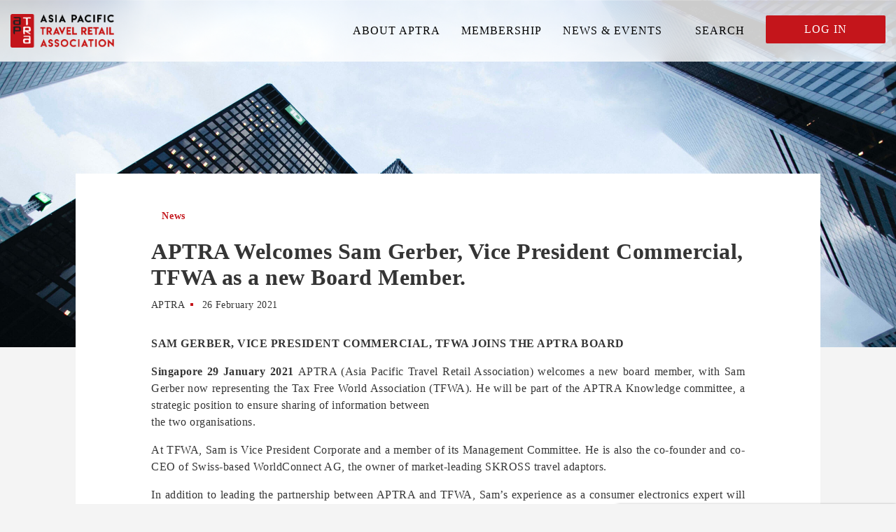

--- FILE ---
content_type: text/html; charset=UTF-8
request_url: https://www.aptra.asia/news/aptra-welcomes-sam-gerber-vice-president-commercial-tfwa-as-a-new-board-member/
body_size: 11324
content:
<!doctype html>
<html dir="ltr" lang="en-US" prefix="og: https://ogp.me/ns#">

<head>
    <meta charset="UTF-8" />
    <meta name="viewport" content="width=device-width, initial-scale=1" />

    <link rel="alternate" hreflang="en" href="https://www.aptra.asia/news/aptra-welcomes-sam-gerber-vice-president-commercial-tfwa-as-a-new-board-member/" />
<link rel="alternate" hreflang="x-default" href="https://www.aptra.asia/news/aptra-welcomes-sam-gerber-vice-president-commercial-tfwa-as-a-new-board-member/" />

		<!-- All in One SEO 4.8.4.1 - aioseo.com -->
		<title>APTRA Welcomes Sam Gerber, Vice President Commercial, TFWA as a new Board Member. - Aptra</title>
	<meta name="robots" content="max-image-preview:large" />
	<link rel="canonical" href="https://www.aptra.asia/news/aptra-welcomes-sam-gerber-vice-president-commercial-tfwa-as-a-new-board-member/" />
	<meta name="generator" content="All in One SEO (AIOSEO) 4.8.4.1" />
		<meta property="og:locale" content="en_US" />
		<meta property="og:site_name" content="Aptra -" />
		<meta property="og:type" content="article" />
		<meta property="og:title" content="APTRA Welcomes Sam Gerber, Vice President Commercial, TFWA as a new Board Member. - Aptra" />
		<meta property="og:url" content="https://www.aptra.asia/news/aptra-welcomes-sam-gerber-vice-president-commercial-tfwa-as-a-new-board-member/" />
		<meta property="og:image" content="https://www.aptra.asia/wp-content/uploads/2019/09/new-logo.png" />
		<meta property="og:image:secure_url" content="https://www.aptra.asia/wp-content/uploads/2019/09/new-logo.png" />
		<meta property="og:image:width" content="345" />
		<meta property="og:image:height" content="112" />
		<meta property="article:published_time" content="2021-02-26T05:42:37+00:00" />
		<meta property="article:modified_time" content="2022-06-27T06:23:50+00:00" />
		<meta name="twitter:card" content="summary_large_image" />
		<meta name="twitter:title" content="APTRA Welcomes Sam Gerber, Vice President Commercial, TFWA as a new Board Member. - Aptra" />
		<meta name="twitter:image" content="https://www.aptra.asia/wp-content/uploads/2019/09/new-logo.png" />
		<script type="application/ld+json" class="aioseo-schema">
			{"@context":"https:\/\/schema.org","@graph":[{"@type":"BreadcrumbList","@id":"https:\/\/www.aptra.asia\/news\/aptra-welcomes-sam-gerber-vice-president-commercial-tfwa-as-a-new-board-member\/#breadcrumblist","itemListElement":[{"@type":"ListItem","@id":"https:\/\/www.aptra.asia#listItem","position":1,"name":"Home","item":"https:\/\/www.aptra.asia","nextItem":{"@type":"ListItem","@id":"https:\/\/www.aptra.asia\/news\/#listItem","name":"News"}},{"@type":"ListItem","@id":"https:\/\/www.aptra.asia\/news\/#listItem","position":2,"name":"News","item":"https:\/\/www.aptra.asia\/news\/","nextItem":{"@type":"ListItem","@id":"https:\/\/www.aptra.asia\/news\/aptra-welcomes-sam-gerber-vice-president-commercial-tfwa-as-a-new-board-member\/#listItem","name":"APTRA Welcomes Sam Gerber, Vice President Commercial, TFWA as a new Board Member."},"previousItem":{"@type":"ListItem","@id":"https:\/\/www.aptra.asia#listItem","name":"Home"}},{"@type":"ListItem","@id":"https:\/\/www.aptra.asia\/news\/aptra-welcomes-sam-gerber-vice-president-commercial-tfwa-as-a-new-board-member\/#listItem","position":3,"name":"APTRA Welcomes Sam Gerber, Vice President Commercial, TFWA as a new Board Member.","previousItem":{"@type":"ListItem","@id":"https:\/\/www.aptra.asia\/news\/#listItem","name":"News"}}]},{"@type":"Organization","@id":"https:\/\/www.aptra.asia\/#organization","name":"Aptra","url":"https:\/\/www.aptra.asia\/","logo":{"@type":"ImageObject","url":"https:\/\/www.aptra.asia\/wp-content\/uploads\/2019\/09\/new-logo.png","@id":"https:\/\/www.aptra.asia\/news\/aptra-welcomes-sam-gerber-vice-president-commercial-tfwa-as-a-new-board-member\/#organizationLogo","width":345,"height":112},"image":{"@id":"https:\/\/www.aptra.asia\/news\/aptra-welcomes-sam-gerber-vice-president-commercial-tfwa-as-a-new-board-member\/#organizationLogo"}},{"@type":"WebPage","@id":"https:\/\/www.aptra.asia\/news\/aptra-welcomes-sam-gerber-vice-president-commercial-tfwa-as-a-new-board-member\/#webpage","url":"https:\/\/www.aptra.asia\/news\/aptra-welcomes-sam-gerber-vice-president-commercial-tfwa-as-a-new-board-member\/","name":"APTRA Welcomes Sam Gerber, Vice President Commercial, TFWA as a new Board Member. - Aptra","inLanguage":"en-US","isPartOf":{"@id":"https:\/\/www.aptra.asia\/#website"},"breadcrumb":{"@id":"https:\/\/www.aptra.asia\/news\/aptra-welcomes-sam-gerber-vice-president-commercial-tfwa-as-a-new-board-member\/#breadcrumblist"},"datePublished":"2021-02-26T05:42:37+08:00","dateModified":"2022-06-27T06:23:50+08:00"},{"@type":"WebSite","@id":"https:\/\/www.aptra.asia\/#website","url":"https:\/\/www.aptra.asia\/","name":"Aptra","inLanguage":"en-US","publisher":{"@id":"https:\/\/www.aptra.asia\/#organization"}}]}
		</script>
		<!-- All in One SEO -->

		<!-- This site uses the Google Analytics by MonsterInsights plugin v8.12.1 - Using Analytics tracking - https://www.monsterinsights.com/ -->
							<script
				src="//www.googletagmanager.com/gtag/js?id=UA-69012190-1"  data-cfasync="false" data-wpfc-render="false" type="text/javascript" async></script>
			<script data-cfasync="false" data-wpfc-render="false" type="text/javascript">
				var mi_version = '8.12.1';
				var mi_track_user = true;
				var mi_no_track_reason = '';
				
								var disableStrs = [
										'ga-disable-G-Q4LGVN62V0',
															'ga-disable-UA-69012190-1',
									];

				/* Function to detect opted out users */
				function __gtagTrackerIsOptedOut() {
					for (var index = 0; index < disableStrs.length; index++) {
						if (document.cookie.indexOf(disableStrs[index] + '=true') > -1) {
							return true;
						}
					}

					return false;
				}

				/* Disable tracking if the opt-out cookie exists. */
				if (__gtagTrackerIsOptedOut()) {
					for (var index = 0; index < disableStrs.length; index++) {
						window[disableStrs[index]] = true;
					}
				}

				/* Opt-out function */
				function __gtagTrackerOptout() {
					for (var index = 0; index < disableStrs.length; index++) {
						document.cookie = disableStrs[index] + '=true; expires=Thu, 31 Dec 2099 23:59:59 UTC; path=/';
						window[disableStrs[index]] = true;
					}
				}

				if ('undefined' === typeof gaOptout) {
					function gaOptout() {
						__gtagTrackerOptout();
					}
				}
								window.dataLayer = window.dataLayer || [];

				window.MonsterInsightsDualTracker = {
					helpers: {},
					trackers: {},
				};
				if (mi_track_user) {
					function __gtagDataLayer() {
						dataLayer.push(arguments);
					}

					function __gtagTracker(type, name, parameters) {
						if (!parameters) {
							parameters = {};
						}

						if (parameters.send_to) {
							__gtagDataLayer.apply(null, arguments);
							return;
						}

						if (type === 'event') {
														parameters.send_to = monsterinsights_frontend.v4_id;
							var hookName = name;
							if (typeof parameters['event_category'] !== 'undefined') {
								hookName = parameters['event_category'] + ':' + name;
							}

							if (typeof MonsterInsightsDualTracker.trackers[hookName] !== 'undefined') {
								MonsterInsightsDualTracker.trackers[hookName](parameters);
							} else {
								__gtagDataLayer('event', name, parameters);
							}
							
														parameters.send_to = monsterinsights_frontend.ua;
							__gtagDataLayer(type, name, parameters);
													} else {
							__gtagDataLayer.apply(null, arguments);
						}
					}

					__gtagTracker('js', new Date());
					__gtagTracker('set', {
						'developer_id.dZGIzZG': true,
											});
										__gtagTracker('config', 'G-Q4LGVN62V0', {"forceSSL":"true","link_attribution":"true"} );
															__gtagTracker('config', 'UA-69012190-1', {"forceSSL":"true","link_attribution":"true"} );
										window.gtag = __gtagTracker;										(function () {
						/* https://developers.google.com/analytics/devguides/collection/analyticsjs/ */
						/* ga and __gaTracker compatibility shim. */
						var noopfn = function () {
							return null;
						};
						var newtracker = function () {
							return new Tracker();
						};
						var Tracker = function () {
							return null;
						};
						var p = Tracker.prototype;
						p.get = noopfn;
						p.set = noopfn;
						p.send = function () {
							var args = Array.prototype.slice.call(arguments);
							args.unshift('send');
							__gaTracker.apply(null, args);
						};
						var __gaTracker = function () {
							var len = arguments.length;
							if (len === 0) {
								return;
							}
							var f = arguments[len - 1];
							if (typeof f !== 'object' || f === null || typeof f.hitCallback !== 'function') {
								if ('send' === arguments[0]) {
									var hitConverted, hitObject = false, action;
									if ('event' === arguments[1]) {
										if ('undefined' !== typeof arguments[3]) {
											hitObject = {
												'eventAction': arguments[3],
												'eventCategory': arguments[2],
												'eventLabel': arguments[4],
												'value': arguments[5] ? arguments[5] : 1,
											}
										}
									}
									if ('pageview' === arguments[1]) {
										if ('undefined' !== typeof arguments[2]) {
											hitObject = {
												'eventAction': 'page_view',
												'page_path': arguments[2],
											}
										}
									}
									if (typeof arguments[2] === 'object') {
										hitObject = arguments[2];
									}
									if (typeof arguments[5] === 'object') {
										Object.assign(hitObject, arguments[5]);
									}
									if ('undefined' !== typeof arguments[1].hitType) {
										hitObject = arguments[1];
										if ('pageview' === hitObject.hitType) {
											hitObject.eventAction = 'page_view';
										}
									}
									if (hitObject) {
										action = 'timing' === arguments[1].hitType ? 'timing_complete' : hitObject.eventAction;
										hitConverted = mapArgs(hitObject);
										__gtagTracker('event', action, hitConverted);
									}
								}
								return;
							}

							function mapArgs(args) {
								var arg, hit = {};
								var gaMap = {
									'eventCategory': 'event_category',
									'eventAction': 'event_action',
									'eventLabel': 'event_label',
									'eventValue': 'event_value',
									'nonInteraction': 'non_interaction',
									'timingCategory': 'event_category',
									'timingVar': 'name',
									'timingValue': 'value',
									'timingLabel': 'event_label',
									'page': 'page_path',
									'location': 'page_location',
									'title': 'page_title',
								};
								for (arg in args) {
																		if (!(!args.hasOwnProperty(arg) || !gaMap.hasOwnProperty(arg))) {
										hit[gaMap[arg]] = args[arg];
									} else {
										hit[arg] = args[arg];
									}
								}
								return hit;
							}

							try {
								f.hitCallback();
							} catch (ex) {
							}
						};
						__gaTracker.create = newtracker;
						__gaTracker.getByName = newtracker;
						__gaTracker.getAll = function () {
							return [];
						};
						__gaTracker.remove = noopfn;
						__gaTracker.loaded = true;
						window['__gaTracker'] = __gaTracker;
					})();
									} else {
										console.log("");
					(function () {
						function __gtagTracker() {
							return null;
						}

						window['__gtagTracker'] = __gtagTracker;
						window['gtag'] = __gtagTracker;
					})();
									}
			</script>
				<!-- / Google Analytics by MonsterInsights -->
		<script type="text/javascript">
window._wpemojiSettings = {"baseUrl":"https:\/\/s.w.org\/images\/core\/emoji\/14.0.0\/72x72\/","ext":".png","svgUrl":"https:\/\/s.w.org\/images\/core\/emoji\/14.0.0\/svg\/","svgExt":".svg","source":{"concatemoji":"https:\/\/www.aptra.asia\/wp-includes\/js\/wp-emoji-release.min.js?ver=6.1.9"}};
/*! This file is auto-generated */
!function(e,a,t){var n,r,o,i=a.createElement("canvas"),p=i.getContext&&i.getContext("2d");function s(e,t){var a=String.fromCharCode,e=(p.clearRect(0,0,i.width,i.height),p.fillText(a.apply(this,e),0,0),i.toDataURL());return p.clearRect(0,0,i.width,i.height),p.fillText(a.apply(this,t),0,0),e===i.toDataURL()}function c(e){var t=a.createElement("script");t.src=e,t.defer=t.type="text/javascript",a.getElementsByTagName("head")[0].appendChild(t)}for(o=Array("flag","emoji"),t.supports={everything:!0,everythingExceptFlag:!0},r=0;r<o.length;r++)t.supports[o[r]]=function(e){if(p&&p.fillText)switch(p.textBaseline="top",p.font="600 32px Arial",e){case"flag":return s([127987,65039,8205,9895,65039],[127987,65039,8203,9895,65039])?!1:!s([55356,56826,55356,56819],[55356,56826,8203,55356,56819])&&!s([55356,57332,56128,56423,56128,56418,56128,56421,56128,56430,56128,56423,56128,56447],[55356,57332,8203,56128,56423,8203,56128,56418,8203,56128,56421,8203,56128,56430,8203,56128,56423,8203,56128,56447]);case"emoji":return!s([129777,127995,8205,129778,127999],[129777,127995,8203,129778,127999])}return!1}(o[r]),t.supports.everything=t.supports.everything&&t.supports[o[r]],"flag"!==o[r]&&(t.supports.everythingExceptFlag=t.supports.everythingExceptFlag&&t.supports[o[r]]);t.supports.everythingExceptFlag=t.supports.everythingExceptFlag&&!t.supports.flag,t.DOMReady=!1,t.readyCallback=function(){t.DOMReady=!0},t.supports.everything||(n=function(){t.readyCallback()},a.addEventListener?(a.addEventListener("DOMContentLoaded",n,!1),e.addEventListener("load",n,!1)):(e.attachEvent("onload",n),a.attachEvent("onreadystatechange",function(){"complete"===a.readyState&&t.readyCallback()})),(e=t.source||{}).concatemoji?c(e.concatemoji):e.wpemoji&&e.twemoji&&(c(e.twemoji),c(e.wpemoji)))}(window,document,window._wpemojiSettings);
</script>
<style type="text/css">
img.wp-smiley,
img.emoji {
	display: inline !important;
	border: none !important;
	box-shadow: none !important;
	height: 1em !important;
	width: 1em !important;
	margin: 0 0.07em !important;
	vertical-align: -0.1em !important;
	background: none !important;
	padding: 0 !important;
}
</style>
	<link rel="stylesheet" href="https://www.aptra.asia/wp-content/cache/minify/d7cb9.css?x26581" media="all" />


<style id='global-styles-inline-css' type='text/css'>
body{--wp--preset--color--black: #000000;--wp--preset--color--cyan-bluish-gray: #abb8c3;--wp--preset--color--white: #ffffff;--wp--preset--color--pale-pink: #f78da7;--wp--preset--color--vivid-red: #cf2e2e;--wp--preset--color--luminous-vivid-orange: #ff6900;--wp--preset--color--luminous-vivid-amber: #fcb900;--wp--preset--color--light-green-cyan: #7bdcb5;--wp--preset--color--vivid-green-cyan: #00d084;--wp--preset--color--pale-cyan-blue: #8ed1fc;--wp--preset--color--vivid-cyan-blue: #0693e3;--wp--preset--color--vivid-purple: #9b51e0;--wp--preset--gradient--vivid-cyan-blue-to-vivid-purple: linear-gradient(135deg,rgba(6,147,227,1) 0%,rgb(155,81,224) 100%);--wp--preset--gradient--light-green-cyan-to-vivid-green-cyan: linear-gradient(135deg,rgb(122,220,180) 0%,rgb(0,208,130) 100%);--wp--preset--gradient--luminous-vivid-amber-to-luminous-vivid-orange: linear-gradient(135deg,rgba(252,185,0,1) 0%,rgba(255,105,0,1) 100%);--wp--preset--gradient--luminous-vivid-orange-to-vivid-red: linear-gradient(135deg,rgba(255,105,0,1) 0%,rgb(207,46,46) 100%);--wp--preset--gradient--very-light-gray-to-cyan-bluish-gray: linear-gradient(135deg,rgb(238,238,238) 0%,rgb(169,184,195) 100%);--wp--preset--gradient--cool-to-warm-spectrum: linear-gradient(135deg,rgb(74,234,220) 0%,rgb(151,120,209) 20%,rgb(207,42,186) 40%,rgb(238,44,130) 60%,rgb(251,105,98) 80%,rgb(254,248,76) 100%);--wp--preset--gradient--blush-light-purple: linear-gradient(135deg,rgb(255,206,236) 0%,rgb(152,150,240) 100%);--wp--preset--gradient--blush-bordeaux: linear-gradient(135deg,rgb(254,205,165) 0%,rgb(254,45,45) 50%,rgb(107,0,62) 100%);--wp--preset--gradient--luminous-dusk: linear-gradient(135deg,rgb(255,203,112) 0%,rgb(199,81,192) 50%,rgb(65,88,208) 100%);--wp--preset--gradient--pale-ocean: linear-gradient(135deg,rgb(255,245,203) 0%,rgb(182,227,212) 50%,rgb(51,167,181) 100%);--wp--preset--gradient--electric-grass: linear-gradient(135deg,rgb(202,248,128) 0%,rgb(113,206,126) 100%);--wp--preset--gradient--midnight: linear-gradient(135deg,rgb(2,3,129) 0%,rgb(40,116,252) 100%);--wp--preset--duotone--dark-grayscale: url('#wp-duotone-dark-grayscale');--wp--preset--duotone--grayscale: url('#wp-duotone-grayscale');--wp--preset--duotone--purple-yellow: url('#wp-duotone-purple-yellow');--wp--preset--duotone--blue-red: url('#wp-duotone-blue-red');--wp--preset--duotone--midnight: url('#wp-duotone-midnight');--wp--preset--duotone--magenta-yellow: url('#wp-duotone-magenta-yellow');--wp--preset--duotone--purple-green: url('#wp-duotone-purple-green');--wp--preset--duotone--blue-orange: url('#wp-duotone-blue-orange');--wp--preset--font-size--small: 13px;--wp--preset--font-size--medium: 20px;--wp--preset--font-size--large: 36px;--wp--preset--font-size--x-large: 42px;--wp--preset--spacing--20: 0.44rem;--wp--preset--spacing--30: 0.67rem;--wp--preset--spacing--40: 1rem;--wp--preset--spacing--50: 1.5rem;--wp--preset--spacing--60: 2.25rem;--wp--preset--spacing--70: 3.38rem;--wp--preset--spacing--80: 5.06rem;}:where(.is-layout-flex){gap: 0.5em;}body .is-layout-flow > .alignleft{float: left;margin-inline-start: 0;margin-inline-end: 2em;}body .is-layout-flow > .alignright{float: right;margin-inline-start: 2em;margin-inline-end: 0;}body .is-layout-flow > .aligncenter{margin-left: auto !important;margin-right: auto !important;}body .is-layout-constrained > .alignleft{float: left;margin-inline-start: 0;margin-inline-end: 2em;}body .is-layout-constrained > .alignright{float: right;margin-inline-start: 2em;margin-inline-end: 0;}body .is-layout-constrained > .aligncenter{margin-left: auto !important;margin-right: auto !important;}body .is-layout-constrained > :where(:not(.alignleft):not(.alignright):not(.alignfull)){max-width: var(--wp--style--global--content-size);margin-left: auto !important;margin-right: auto !important;}body .is-layout-constrained > .alignwide{max-width: var(--wp--style--global--wide-size);}body .is-layout-flex{display: flex;}body .is-layout-flex{flex-wrap: wrap;align-items: center;}body .is-layout-flex > *{margin: 0;}:where(.wp-block-columns.is-layout-flex){gap: 2em;}.has-black-color{color: var(--wp--preset--color--black) !important;}.has-cyan-bluish-gray-color{color: var(--wp--preset--color--cyan-bluish-gray) !important;}.has-white-color{color: var(--wp--preset--color--white) !important;}.has-pale-pink-color{color: var(--wp--preset--color--pale-pink) !important;}.has-vivid-red-color{color: var(--wp--preset--color--vivid-red) !important;}.has-luminous-vivid-orange-color{color: var(--wp--preset--color--luminous-vivid-orange) !important;}.has-luminous-vivid-amber-color{color: var(--wp--preset--color--luminous-vivid-amber) !important;}.has-light-green-cyan-color{color: var(--wp--preset--color--light-green-cyan) !important;}.has-vivid-green-cyan-color{color: var(--wp--preset--color--vivid-green-cyan) !important;}.has-pale-cyan-blue-color{color: var(--wp--preset--color--pale-cyan-blue) !important;}.has-vivid-cyan-blue-color{color: var(--wp--preset--color--vivid-cyan-blue) !important;}.has-vivid-purple-color{color: var(--wp--preset--color--vivid-purple) !important;}.has-black-background-color{background-color: var(--wp--preset--color--black) !important;}.has-cyan-bluish-gray-background-color{background-color: var(--wp--preset--color--cyan-bluish-gray) !important;}.has-white-background-color{background-color: var(--wp--preset--color--white) !important;}.has-pale-pink-background-color{background-color: var(--wp--preset--color--pale-pink) !important;}.has-vivid-red-background-color{background-color: var(--wp--preset--color--vivid-red) !important;}.has-luminous-vivid-orange-background-color{background-color: var(--wp--preset--color--luminous-vivid-orange) !important;}.has-luminous-vivid-amber-background-color{background-color: var(--wp--preset--color--luminous-vivid-amber) !important;}.has-light-green-cyan-background-color{background-color: var(--wp--preset--color--light-green-cyan) !important;}.has-vivid-green-cyan-background-color{background-color: var(--wp--preset--color--vivid-green-cyan) !important;}.has-pale-cyan-blue-background-color{background-color: var(--wp--preset--color--pale-cyan-blue) !important;}.has-vivid-cyan-blue-background-color{background-color: var(--wp--preset--color--vivid-cyan-blue) !important;}.has-vivid-purple-background-color{background-color: var(--wp--preset--color--vivid-purple) !important;}.has-black-border-color{border-color: var(--wp--preset--color--black) !important;}.has-cyan-bluish-gray-border-color{border-color: var(--wp--preset--color--cyan-bluish-gray) !important;}.has-white-border-color{border-color: var(--wp--preset--color--white) !important;}.has-pale-pink-border-color{border-color: var(--wp--preset--color--pale-pink) !important;}.has-vivid-red-border-color{border-color: var(--wp--preset--color--vivid-red) !important;}.has-luminous-vivid-orange-border-color{border-color: var(--wp--preset--color--luminous-vivid-orange) !important;}.has-luminous-vivid-amber-border-color{border-color: var(--wp--preset--color--luminous-vivid-amber) !important;}.has-light-green-cyan-border-color{border-color: var(--wp--preset--color--light-green-cyan) !important;}.has-vivid-green-cyan-border-color{border-color: var(--wp--preset--color--vivid-green-cyan) !important;}.has-pale-cyan-blue-border-color{border-color: var(--wp--preset--color--pale-cyan-blue) !important;}.has-vivid-cyan-blue-border-color{border-color: var(--wp--preset--color--vivid-cyan-blue) !important;}.has-vivid-purple-border-color{border-color: var(--wp--preset--color--vivid-purple) !important;}.has-vivid-cyan-blue-to-vivid-purple-gradient-background{background: var(--wp--preset--gradient--vivid-cyan-blue-to-vivid-purple) !important;}.has-light-green-cyan-to-vivid-green-cyan-gradient-background{background: var(--wp--preset--gradient--light-green-cyan-to-vivid-green-cyan) !important;}.has-luminous-vivid-amber-to-luminous-vivid-orange-gradient-background{background: var(--wp--preset--gradient--luminous-vivid-amber-to-luminous-vivid-orange) !important;}.has-luminous-vivid-orange-to-vivid-red-gradient-background{background: var(--wp--preset--gradient--luminous-vivid-orange-to-vivid-red) !important;}.has-very-light-gray-to-cyan-bluish-gray-gradient-background{background: var(--wp--preset--gradient--very-light-gray-to-cyan-bluish-gray) !important;}.has-cool-to-warm-spectrum-gradient-background{background: var(--wp--preset--gradient--cool-to-warm-spectrum) !important;}.has-blush-light-purple-gradient-background{background: var(--wp--preset--gradient--blush-light-purple) !important;}.has-blush-bordeaux-gradient-background{background: var(--wp--preset--gradient--blush-bordeaux) !important;}.has-luminous-dusk-gradient-background{background: var(--wp--preset--gradient--luminous-dusk) !important;}.has-pale-ocean-gradient-background{background: var(--wp--preset--gradient--pale-ocean) !important;}.has-electric-grass-gradient-background{background: var(--wp--preset--gradient--electric-grass) !important;}.has-midnight-gradient-background{background: var(--wp--preset--gradient--midnight) !important;}.has-small-font-size{font-size: var(--wp--preset--font-size--small) !important;}.has-medium-font-size{font-size: var(--wp--preset--font-size--medium) !important;}.has-large-font-size{font-size: var(--wp--preset--font-size--large) !important;}.has-x-large-font-size{font-size: var(--wp--preset--font-size--x-large) !important;}
.wp-block-navigation a:where(:not(.wp-element-button)){color: inherit;}
:where(.wp-block-columns.is-layout-flex){gap: 2em;}
.wp-block-pullquote{font-size: 1.5em;line-height: 1.6;}
</style>
<link rel="stylesheet" href="https://www.aptra.asia/wp-content/cache/minify/f09c4.css?x26581" media="all" />


<style id='wpml-menu-item-0-inline-css' type='text/css'>
.wpml-ls-slot-21, .wpml-ls-slot-21 a, .wpml-ls-slot-21 a:visited{color:#353535;}.wpml-ls-slot-21:hover, .wpml-ls-slot-21:hover a, .wpml-ls-slot-21 a:hover{color:#c4151b;}.wpml-ls-slot-21.wpml-ls-current-language, .wpml-ls-slot-21.wpml-ls-current-language a, .wpml-ls-slot-21.wpml-ls-current-language a:visited{color:#c4151b;}.wpml-ls-slot-21.wpml-ls-current-language:hover, .wpml-ls-slot-21.wpml-ls-current-language:hover a, .wpml-ls-slot-21.wpml-ls-current-language a:hover{color:#c4151b;}
.wpml-ls-slot-22, .wpml-ls-slot-22 a, .wpml-ls-slot-22 a:visited{color:#353535;}.wpml-ls-slot-22:hover, .wpml-ls-slot-22:hover a, .wpml-ls-slot-22 a:hover{color:#c4151b;}.wpml-ls-slot-22.wpml-ls-current-language, .wpml-ls-slot-22.wpml-ls-current-language a, .wpml-ls-slot-22.wpml-ls-current-language a:visited{color:#c4151b;}.wpml-ls-slot-22.wpml-ls-current-language:hover, .wpml-ls-slot-22.wpml-ls-current-language:hover a, .wpml-ls-slot-22.wpml-ls-current-language a:hover{color:#c4151b;}
</style>
<link rel="stylesheet" href="https://www.aptra.asia/wp-content/cache/minify/de87e.css?x26581" media="all" />












<script  src="https://www.aptra.asia/wp-content/cache/minify/818c0.js?x26581"></script>


<script type='text/javascript' id='wpml-cookie-js-extra'>
/* <![CDATA[ */
var wpml_cookies = {"wp-wpml_current_language":{"value":"en","expires":1,"path":"\/"}};
var wpml_cookies = {"wp-wpml_current_language":{"value":"en","expires":1,"path":"\/"}};
/* ]]> */
</script>
<script  src="https://www.aptra.asia/wp-content/cache/minify/bafdc.js?x26581"></script>


<script data-cfasync="false" data-wpfc-render="false" type="text/javascript" id='monsterinsights-frontend-script-js-extra'>/* <![CDATA[ */
var monsterinsights_frontend = {"js_events_tracking":"true","download_extensions":"doc,pdf,ppt,zip,xls,docx,pptx,xlsx","inbound_paths":"[{\"path\":\"\\\/recommend\\\/\",\"label\":\"affiliate\"}]","home_url":"https:\/\/www.aptra.asia","hash_tracking":"false","ua":"UA-69012190-1","v4_id":"G-Q4LGVN62V0"};/* ]]> */
</script>
<script  src="https://www.aptra.asia/wp-content/cache/minify/0c0bf.js?x26581"></script>







<script type='text/javascript' id='ajax_custom_script-js-extra'>
/* <![CDATA[ */
var frontendajax = {"ajax_url":"https:\/\/www.aptra.asia\/wp-admin\/admin-ajax.php"};
/* ]]> */
</script>
<script  src="https://www.aptra.asia/wp-content/cache/minify/0a080.js?x26581"></script>

<script type='text/javascript' id='sib-front-js-js-extra'>
/* <![CDATA[ */
var sibErrMsg = {"invalidMail":"Please fill out valid email address","requiredField":"Please fill out required fields","invalidDateFormat":"Please fill out valid date format","invalidSMSFormat":"Please fill out valid phone number"};
var ajax_sib_front_object = {"ajax_url":"https:\/\/www.aptra.asia\/wp-admin\/admin-ajax.php","ajax_nonce":"5af4b9d6d2","flag_url":"https:\/\/www.aptra.asia\/wp-content\/plugins\/mailin\/img\/flags\/"};
/* ]]> */
</script>
<script  src="https://www.aptra.asia/wp-content/cache/minify/cb842.js?x26581"></script>

<script></script><link rel="https://api.w.org/" href="https://www.aptra.asia/wp-json/" /><link rel="EditURI" type="application/rsd+xml" title="RSD" href="https://www.aptra.asia/xmlrpc.php?rsd" />
<link rel="wlwmanifest" type="application/wlwmanifest+xml" href="https://www.aptra.asia/wp-includes/wlwmanifest.xml" />
<meta name="generator" content="WordPress 6.1.9" />
<link rel='shortlink' href='https://www.aptra.asia/?p=5719' />
<link rel="alternate" type="application/json+oembed" href="https://www.aptra.asia/wp-json/oembed/1.0/embed?url=https%3A%2F%2Fwww.aptra.asia%2Fnews%2Faptra-welcomes-sam-gerber-vice-president-commercial-tfwa-as-a-new-board-member%2F" />
<link rel="alternate" type="text/xml+oembed" href="https://www.aptra.asia/wp-json/oembed/1.0/embed?url=https%3A%2F%2Fwww.aptra.asia%2Fnews%2Faptra-welcomes-sam-gerber-vice-president-commercial-tfwa-as-a-new-board-member%2F&#038;format=xml" />
<meta name="generator" content="WPML ver:4.5.14 stt:1;" />
<meta name="generator" content="Powered by WPBakery Page Builder - drag and drop page builder for WordPress."/>
<link rel="icon" href="https://www.aptra.asia/wp-content/uploads/2019/11/fevicon-3.png?x26581" sizes="32x32" />
<link rel="icon" href="https://www.aptra.asia/wp-content/uploads/2019/11/fevicon-3.png?x26581" sizes="192x192" />
<link rel="apple-touch-icon" href="https://www.aptra.asia/wp-content/uploads/2019/11/fevicon-3.png?x26581" />
<meta name="msapplication-TileImage" content="https://www.aptra.asia/wp-content/uploads/2019/11/fevicon-3.png" />
		<style type="text/css" id="wp-custom-css">
			.wpb_button, .wpb_content_element, ul.wpb_thumbnails-fluid>li {
    margin-bottom: 0;
}
.news-details-content a{
	color: #c4151b;
}
.agendaBlk ul{
	line-height: 20px;
}
.agmBoardElectionsDesc .sectionHeading{
	max-width: 400px;
}		</style>
		<noscript><style> .wpb_animate_when_almost_visible { opacity: 1; }</style></noscript>
</head>

<body class="news-template-default single single-news postid-5719 wp-custom-logo metaslider-plugin wpb-js-composer js-comp-ver-7.9 vc_responsive">
    <div id="wrapper">

        <header class="main_header">
            <div class="container">
                <div class="menuwrap">
                    <div class="toplogo">

                                                <span class="site-logo"><a href="https://www.aptra.asia/" class="custom-logo-link" rel="home"><img width="345" height="112" src="https://www.aptra.asia/wp-content/uploads/2019/09/new-logo.png?x26581" class="custom-logo" alt="Aptra" decoding="async" srcset="https://www.aptra.asia/wp-content/uploads/2019/09/new-logo.png 345w, https://www.aptra.asia/wp-content/uploads/2019/09/new-logo-300x97.png 300w" sizes="(max-width: 345px) 100vw, 345px" /></a></span>
                                                                                                                        <p class="site-title"><a href="https://www.aptra.asia/"
                                rel="home">Aptra</a></p>
                                                
                    </div>
                    <div class="language"><ul><li id="menu-item-wpml-ls-21-en" class="menu-item wpml-ls-slot-21 wpml-ls-item wpml-ls-item-en wpml-ls-current-language wpml-ls-menu-item wpml-ls-first-item wpml-ls-last-item menu-item-type-wpml_ls_menu_item menu-item-object-wpml_ls_menu_item menu-item-wpml-ls-21-en"><a title="English" href="https://www.aptra.asia/news/aptra-welcomes-sam-gerber-vice-president-commercial-tfwa-as-a-new-board-member/"><span class="wpml-ls-native" lang="en">English</span></a></li>
</ul></div>
                    <a href="#menu" class="menu-toggler"><span></span></a>

                    <nav id="menu" class="menu sidebar-animate">
                        <div class="sldmenu-header">
                            <a href="javascript:void(0);" class="menu-toggler active closemenu"><span></span></a>
                        </div>
                        <ul class="ddm"><li id="menu-item-11" class="menu-item menu-item-type-post_type menu-item-object-page menu-item-has-children menu-item-11"><a href="https://www.aptra.asia/about-aptra/">ABOUT APTRA</a>
<ul class="sub-menu">
	<li id="menu-item-3944" class="menu-item menu-item-type-post_type menu-item-object-page menu-item-3944"><a href="https://www.aptra.asia/about-aptra/">VISION &#038; MISSION</a></li>
	<li id="menu-item-5359" class="menu-item menu-item-type-custom menu-item-object-custom menu-item-5359"><a target="_blank" rel="noopener" href="https://www.aptra.asia/wp-content/uploads/2024/11/APTRA-Constitution-11-November-2024.pdf?x26581">Constitution</a></li>
	<li id="menu-item-3943" class="menu-item menu-item-type-post_type menu-item-object-page menu-item-3943"><a href="https://www.aptra.asia/about-aptra/aptra-team/">APTRA TEAM</a></li>
	<li id="menu-item-2766" class="menu-item menu-item-type-post_type menu-item-object-page menu-item-has-children menu-item-2766"><a href="https://www.aptra.asia/about-aptra/knowledge/">KNOWLEDGE</a>
	<ul class="sub-menu">
		<li id="menu-item-2762" class="menu-item menu-item-type-custom menu-item-object-custom menu-item-2762"><a href="http://www.aptra.asia/knowledge-bank">Knowledge Bank</a></li>
		<li id="menu-item-3759" class="menu-item menu-item-type-custom menu-item-object-custom menu-item-3759"><a href="/partner-presentations">Partner Presentations</a></li>
	</ul>
</li>
	<li id="menu-item-2765" class="menu-item menu-item-type-post_type menu-item-object-page menu-item-has-children menu-item-2765"><a href="https://www.aptra.asia/about-aptra/advocacy/">ADVOCACY</a>
	<ul class="sub-menu">
		<li id="menu-item-2767" class="menu-item menu-item-type-custom menu-item-object-custom menu-item-2767"><a href="http://www.aptra.asia/advocacy-bank">Advocacy Reports</a></li>
	</ul>
</li>
	<li id="menu-item-2764" class="menu-item menu-item-type-post_type menu-item-object-page menu-item-has-children menu-item-2764"><a href="https://www.aptra.asia/about-aptra/networking/">NETWORKING</a>
	<ul class="sub-menu">
		<li id="menu-item-2876" class="menu-item menu-item-type-post_type menu-item-object-page menu-item-2876"><a href="https://www.aptra.asia/member-network/">Member’s Network</a></li>
	</ul>
</li>
</ul>
</li>
<li id="menu-item-35" class="menu-item menu-item-type-post_type menu-item-object-page menu-item-has-children menu-item-35"><a href="https://www.aptra.asia/membership/">MEMBERSHIP</a>
<ul class="sub-menu">
	<li id="menu-item-452" class="menu-item menu-item-type-custom menu-item-object-custom menu-item-452"><a href="/membership">BENEFITS &#038; PROCESS</a></li>
	<li id="menu-item-453" class="nmr-logged-out menu-item menu-item-type-post_type menu-item-object-page menu-item-453"><a href="https://www.aptra.asia/membership/member-application/">APPLICATION</a></li>
</ul>
</li>
<li id="menu-item-350" class="menu-item menu-item-type-post_type_archive menu-item-object-news menu-item-has-children menu-item-350"><a href="https://www.aptra.asia/news/">NEWS &#038; EVENTS</a>
<ul class="sub-menu">
	<li id="menu-item-2792" class="menu-item menu-item-type-custom menu-item-object-custom menu-item-2792"><a href="http://www.aptra.asia/news">News &#038; Press</a></li>
	<li id="menu-item-2793" class="menu-item menu-item-type-custom menu-item-object-custom menu-item-2793"><a href="http://www.aptra.asia/event">EVENTS</a></li>
</ul>
</li>
<li id="menu-item-32" class="menu-search menu-item menu-item-type-post_type menu-item-object-page menu-item-32"><a href="https://www.aptra.asia/search/">SEARCH</a></li>
<li id="menu-item-563" class="header-login-btn nmr-logged-out menu-item menu-item-type-custom menu-item-object-custom menu-item-563"><a href="/login">LOG IN</a></li>
</ul>                        <div class="head-cont-mob">
                            <div class="language"><ul><li class="menu-item wpml-ls-slot-21 wpml-ls-item wpml-ls-item-en wpml-ls-current-language wpml-ls-menu-item wpml-ls-first-item wpml-ls-last-item menu-item-type-wpml_ls_menu_item menu-item-object-wpml_ls_menu_item menu-item-wpml-ls-21-en"><a title="English" href="https://www.aptra.asia/news/aptra-welcomes-sam-gerber-vice-president-commercial-tfwa-as-a-new-board-member/"><span class="wpml-ls-native" lang="en">English</span></a></li>
</ul></div>
                        </div>
                    </nav>

                </div>
            </div>
                    </header>
        <div class="bkdrp"></div>
<div class="news-single-hero" style="background-image: url('https://www.aptra.asia/wp-content/uploads/2019/11/new-events-hero.jpg"></div>
<div class="news-single-container">
    <div class="news-single-wrap">
      <ul class="breadcrumb">
        <li class="active"><a href="https://www.aptra.asia/news/">News</a></li>
      </ul>
        <div class="news-single-contct">
              <h2 class="post_title">APTRA Welcomes Sam Gerber, Vice President Commercial, TFWA as a new Board Member.</h2>
              <div class="news-header">
                <ul>
                  <li>APTRA</li>
                  <li>
                    <span class="date">
                      26 February 2021                    </span>
                  </li>
                </ul>
              </div>
              <div class="news-details-content ">
                  <p><strong>SAM GERBER, VICE PRESIDENT COMMERCIAL, TFWA JOINS THE APTRA BOARD</strong></p>
<p style="text-align: justify;"><strong>Singapore 29 January 2021 </strong>APTRA (Asia Pacific Travel Retail Association) welcomes a new board member, with Sam Gerber now representing the Tax Free World Association (TFWA). He will be part of the APTRA Knowledge committee, a strategic position to ensure sharing of information between<br />
the two organisations.</p>
<p style="text-align: justify;">At TFWA, Sam is Vice President Corporate and a member of its Management Committee. He is also the co-founder and co-CEO of Swiss-based WorldConnect AG, the owner of market-leading SKROSS travel adaptors.</p>
<p style="text-align: justify;">In addition to leading the partnership between APTRA and TFWA, Sam’s experience as a consumer electronics expert will be valuable in providing perspective on the dynamics of the important electronics category, supply chain and routes to market in Asia Pacific.</p>
<p style="text-align: justify;">Sunil Tuli, President of APTRA comments: “We’ve very pleased to welcome Sam to the APTRA board and to be continuing our long relationship with TFWA. We’d like to thank Alain Maingreaud for his contribution and support in recent years. This is an important time for our industry to build on its strengths and partnerships and, especially, to leverage the power of its trade associations. I’m confident that with Sam, also under Jaya Singh’s presidency at TFWA- himself a former President of APTRA, we are in a good place to partner together on future strategies that shape and drive the postpandemic era of travel retail.”</p>
<p style="text-align: justify;">Sam Gerber adds. “I’m excited to be joining the APTRA board at such an important moment in our<br />
industry’s evolution and to be responsible for ensuring Asia Pacific has a strong voice on the TFWA Management Committee. I’m confident this dynamic region will be seen as the lead innovator in industry recovery and I will ensure there is always a proactive and open two-way dialogue and knowledge sharing between both organisations to help stimulate the commercial rebound opportunity for our collective members across the globe.”</p>
<p><a href="https://www.aptra.asia/">https://www.aptra.asia/</a></p>
<p>Media enquiries: Anne Kavanagh, Kavanagh Communications <a href="mailto:anne@kavanaghcommunications.com">anne@kavanaghcommunications.com</a></p>
<p>About APTRA</p>
<p style="text-align: justify;">The Asia Pacific Travel Retail Association (APTRA) is a membership organisation whose vision is to represent all members of the association and to strengthen, nurture &amp; protect the duty-free and travel retail industry in the Asia Pacific region. APTRA&#8217;s membership comprises landlords, retailers and brands, which is unique and adds richness to the association&#8217;s work. APTRA&#8217;s territory spans over 45 countries in the Asia Pacific.</p>
<p style="text-align: justify;">APTRA strengthens the knowledge base of the industry by supporting members through meaningful research, knowledge share, networking opportunities and advocating the industry when facing regulatory challenges. Commissioning relevant market research is one of the quality outputs of APTRA, the results of which are disseminated exclusively to members through private seminars, networking workshops and the Association website.</p>
<p style="text-align: justify;">APTRA is on the alert constantly for legislative and regulatory challenges that may impact the duty-free and travel retail industry. Working with members, fellow trade associations and related agencies, APTRA engages with governments and policy-makers to facilitate a deeper understanding of the industry&#8217;s pivotal role in local communities, employment, travel infrastructure and the economies of the region.</p>
              </div>
                    </div>
    </div>
    </div>

</div>
<footer>
    <div class="container">
        <div class="row justify-content-between">
            <div class="footer-col-6">
                <div class="footer-logo">
                                        <span class="site-logo"><a href="https://www.aptra.asia/" class="custom-logo-link" rel="home"><img width="345" height="112" src="https://www.aptra.asia/wp-content/uploads/2019/09/new-logo.png?x26581" class="custom-logo" alt="Aptra" decoding="async" srcset="https://www.aptra.asia/wp-content/uploads/2019/09/new-logo.png 345w, https://www.aptra.asia/wp-content/uploads/2019/09/new-logo-300x97.png 300w" sizes="(max-width: 345px) 100vw, 345px" /></a></span>
                                    </div>
                <div class="footer-menu-wrap">
                    <div class="footer-menu">

                        <ul><li id="menu-item-161" class="menu-item menu-item-type-post_type menu-item-object-page menu-item-161"><a href="https://www.aptra.asia/contact-us/">CONTACT US</a></li>
</ul>
                    </div>

                    <div class="language"><ul><li id="menu-item-wpml-ls-22-en" class="menu-item wpml-ls-slot-22 wpml-ls-item wpml-ls-item-en wpml-ls-current-language wpml-ls-menu-item wpml-ls-first-item wpml-ls-last-item menu-item-type-wpml_ls_menu_item menu-item-object-wpml_ls_menu_item menu-item-wpml-ls-22-en"><a title="English" href="https://www.aptra.asia/news/aptra-welcomes-sam-gerber-vice-president-commercial-tfwa-as-a-new-board-member/"><span class="wpml-ls-native" lang="en">English</span></a></li>
</ul></div>
                </div>
                <div class="footer-menu-btm">
                    <ul><li id="menu-item-169" class="menu-item menu-item-type-post_type menu-item-object-page menu-item-169"><a href="https://www.aptra.asia/privacy-policy/">Privacy Policy</a></li>
<li id="menu-item-170" class="menu-item menu-item-type-post_type menu-item-object-page menu-item-170"><a href="https://www.aptra.asia/terms-conditions/">Terms &#038; Conditions</a></li>
</ul>                </div>


            </div>
            <div class="footer-col-6">
                <div class="footer-subscribe-wrap">
                    <div class="footer-subscribe">
                        <p class="subs-heading">SUBSCRIBE TO APTRA UPDATES</p>
                        
                        <form class="subscribe-form validate" 
                              action="https://aptra.us4.list-manage.com/subscribe/post?u=1a20fe165a141e9a1ba1c7e81&amp;id=87df0e8b8f" 
                              method="post" id="mc-embedded-subscribe-form" name="mc-embedded-subscribe-form" target="_blank">
                            <input type="email" value="" name="EMAIL" class="email form-control input-form" id="mce-EMAIL" placeholder="email address" required>
                            <!-- real people should not fill this in and expect good things - do not remove this or risk form bot signups-->
                            <div style="position: absolute; left: -5000px;" aria-hidden="true"><input type="text" name="b_1a20fe165a141e9a1ba1c7e81_87df0e8b8f" tabindex="-1" value=""></div>
                            <button type="submit" name="subscribe" id="mc-embedded-subscribe" class="button btn subscrib-btn"><span>subscribe</span></button>
                        </form>
                        
                    </div>
                </div>
            </div>
            <div class="footer-col-12">
                <div class="copyright">
                                        <div id="secondary" class="widget-area" role="complementary">
                        <aside id="text-3" class="widget widget_text">			<div class="textwidget"><div>
<a href="http://www.digitalavenues.com" target="_blank" rel="noopener">Crafted by Digital Avenues Pte Ltd</a>
</div>
</div>
		</aside>                    </div>
                                    </div>
            </div>
        </div>
    </div>
</footer>

<div class="usesCookies">
    <h2>This website uses cookies</h2>
    <p>By continuing to browse this website or by clicking “Accept”, you agree to the storing of cookies on your device to enhance your site experience and for analytical purposes. <strong><a href="/cookies-policy">Read more</a></strong> about our cookie policy.</p>
    <div class="cookiesBtn"><a href="javascript:void(0);" id="accept-cookie-policy" class="red-btn">Accept &amp; Close</a></div>
</div>
<a href="#" id="scroll" class="back-to-top" style="display: none;"></a>

<script  src="https://www.aptra.asia/wp-content/cache/minify/3597d.js?x26581"></script>

<script></script>
<script type="text/javascript" src="//downloads.mailchimp.com/js/signup-forms/popup/unique-methods/embed.js" data-dojo-config="usePlainJson: true, isDebug: false"></script><script type="text/javascript">window.dojoRequire(["mojo/signup-forms/Loader"], function(L) { L.start({"baseUrl":"mc.us4.list-manage.com","uuid":"1a20fe165a141e9a1ba1c7e81","lid":"87df0e8b8f","uniqueMethods":true}) })</script>

</body>
</html>


<!--
Performance optimized by W3 Total Cache. Learn more: https://www.boldgrid.com/w3-total-cache/

Content Delivery Network via Amazon Web Services: CloudFront: d3eqwd95w2qo0.cloudfront.net (SSL is rejected)
Minified using Disk

Served from: www.aptra.asia @ 2026-01-29 20:46:27 by W3 Total Cache
-->

--- FILE ---
content_type: text/css
request_url: https://www.aptra.asia/wp-content/cache/minify/de87e.css?x26581
body_size: 38251
content:
@font-face{font-family:"Lemon/Milk";src:url("https://d3eqwd95w2qo0.cloudfront.net/wp-content/themes/aptra-master/assets/fonts/lemon-milk/Milk.eot?x26581");src:url("https://d3eqwd95w2qo0.cloudfront.net/wp-content/themes/aptra-master/assets/fonts/lemon-milk/Milk.eot?#iefix&x26581") format("embedded-opentype"), url("https://d3eqwd95w2qo0.cloudfront.net/wp-content/themes/aptra-master/assets/fonts/lemon-milk/Milk.woff2") format("woff2"), url("https://d3eqwd95w2qo0.cloudfront.net/wp-content/themes/aptra-master/assets/fonts/lemon-milk/Milk.woff?x26581") format("woff"), url("https://d3eqwd95w2qo0.cloudfront.net/wp-content/themes/aptra-master/assets/fonts/lemon-milk/Milk.ttf?x26581") format("truetype"), url("https://d3eqwd95w2qo0.cloudfront.net/wp-content/themes/aptra-master/assets/fonts/lemon-milk/Milk.svg#Lemon/Milk") format("svg")}@font-face{font-family:"Raleway Webfont";src:url('https://d3eqwd95w2qo0.cloudfront.net/wp-content/themes/aptra-master/assets/fonts/raleway/raleway-thin.eot?x26581');src:url('https://d3eqwd95w2qo0.cloudfront.net/wp-content/themes/aptra-master/assets/fonts/raleway/raleway-thin.eot?#iefix&x26581') format('embedded-opentype'), url('https://d3eqwd95w2qo0.cloudfront.net/wp-content/themes/aptra-master/assets/fonts/raleway/raleway-thin.woff?x26581') format('woff'), url('https://d3eqwd95w2qo0.cloudfront.net/wp-content/themes/aptra-master/assets/fonts/raleway/raleway-thin.ttf?x26581') format('truetype'), url('https://d3eqwd95w2qo0.cloudfront.net/wp-content/themes/aptra-master/assets/fonts/raleway/raleway-thin.svg#ralewaythin') format('svg');font-weight:100;font-style:normal}@font-face{font-family:"Raleway Webfont";src:url('https://d3eqwd95w2qo0.cloudfront.net/wp-content/themes/aptra-master/assets/fonts/raleway/raleway-extralight.eot?x26581');src:url('https://d3eqwd95w2qo0.cloudfront.net/wp-content/themes/aptra-master/assets/fonts/raleway/raleway-extralight.eot?#iefix&x26581') format('embedded-opentype'), url('https://d3eqwd95w2qo0.cloudfront.net/wp-content/themes/aptra-master/assets/fonts/raleway/raleway-extralight.woff?x26581') format('woff'), url('https://d3eqwd95w2qo0.cloudfront.net/wp-content/themes/aptra-master/assets/fonts/raleway/raleway-extralight.ttf?x26581') format('truetype'), url('https://d3eqwd95w2qo0.cloudfront.net/wp-content/themes/aptra-master/assets/fonts/raleway/raleway-extralight.svg#ralewayextralight') format('svg');font-weight:200;font-style:normal}@font-face{font-family:"Raleway Webfont";src:url('https://d3eqwd95w2qo0.cloudfront.net/wp-content/themes/aptra-master/assets/fonts/raleway/raleway-light.eot?x26581');src:url('https://d3eqwd95w2qo0.cloudfront.net/wp-content/themes/aptra-master/assets/fonts/raleway/raleway-light.eot?#iefix&x26581') format('embedded-opentype'), url('https://d3eqwd95w2qo0.cloudfront.net/wp-content/themes/aptra-master/assets/fonts/raleway/raleway-light.woff?x26581') format('woff'), url('https://d3eqwd95w2qo0.cloudfront.net/wp-content/themes/aptra-master/assets/fonts/raleway/raleway-light.ttf?x26581') format('truetype'), url('https://d3eqwd95w2qo0.cloudfront.net/wp-content/themes/aptra-master/assets/fonts/raleway/raleway-light.svg#ralewaylight') format('svg');font-weight:300;font-style:normal}@font-face{font-family:"Raleway Webfont";src:url('https://d3eqwd95w2qo0.cloudfront.net/wp-content/themes/aptra-master/assets/fonts/raleway/raleway-regular.eot?x26581');src:url('https://d3eqwd95w2qo0.cloudfront.net/wp-content/themes/aptra-master/assets/fonts/raleway/raleway-regular.eot?#iefix&x26581') format('embedded-opentype'), url('https://d3eqwd95w2qo0.cloudfront.net/wp-content/themes/aptra-master/assets/fonts/raleway/raleway-regular.woff?x26581') format('woff'), url('https://d3eqwd95w2qo0.cloudfront.net/wp-content/themes/aptra-master/assets/fonts/raleway/raleway-regular.ttf?x26581') format('truetype'), url('https://d3eqwd95w2qo0.cloudfront.net/wp-content/themes/aptra-master/assets/fonts/raleway/raleway-regular.svg#ralewayregular') format('svg');font-weight:400;font-style:normal}@font-face{font-family:"Raleway Webfont";src:url('https://d3eqwd95w2qo0.cloudfront.net/wp-content/themes/aptra-master/assets/fonts/raleway/raleway-medium.eot?x26581');src:url('https://d3eqwd95w2qo0.cloudfront.net/wp-content/themes/aptra-master/assets/fonts/raleway/raleway-medium.eot?#iefix&x26581') format('embedded-opentype'), url('https://d3eqwd95w2qo0.cloudfront.net/wp-content/themes/aptra-master/assets/fonts/raleway/raleway-medium.woff?x26581') format('woff'), url('https://d3eqwd95w2qo0.cloudfront.net/wp-content/themes/aptra-master/assets/fonts/raleway/raleway-medium.ttf?x26581') format('truetype'), url('https://d3eqwd95w2qo0.cloudfront.net/wp-content/themes/aptra-master/assets/fonts/raleway/raleway-medium.svg#ralewaymedium') format('svg');font-weight:500;font-style:normal}@font-face{font-family:"Raleway Webfont";src:url('https://d3eqwd95w2qo0.cloudfront.net/wp-content/themes/aptra-master/assets/fonts/raleway/raleway-semibold.eot?x26581');src:url('https://d3eqwd95w2qo0.cloudfront.net/wp-content/themes/aptra-master/assets/fonts/raleway/raleway-semibold.eot?#iefix&x26581') format('embedded-opentype'), url('https://d3eqwd95w2qo0.cloudfront.net/wp-content/themes/aptra-master/assets/fonts/raleway/raleway-semibold.woff?x26581') format('woff'), url('https://d3eqwd95w2qo0.cloudfront.net/wp-content/themes/aptra-master/assets/fonts/raleway/raleway-semibold.ttf?x26581') format('truetype'), url('https://d3eqwd95w2qo0.cloudfront.net/wp-content/themes/aptra-master/assets/fonts/raleway/raleway-semibold.svg#ralewaysemibold') format('svg');font-weight:600;font-style:normal}@font-face{font-family:"Raleway Webfont";src:url('https://d3eqwd95w2qo0.cloudfront.net/wp-content/themes/aptra-master/assets/fonts/raleway/raleway-bold.eot?x26581');src:url('https://d3eqwd95w2qo0.cloudfront.net/wp-content/themes/aptra-master/assets/fonts/raleway/raleway-bold.eot?#iefix&x26581') format('embedded-opentype'), url('https://d3eqwd95w2qo0.cloudfront.net/wp-content/themes/aptra-master/assets/fonts/raleway/raleway-bold.woff?x26581') format('woff'), url('https://d3eqwd95w2qo0.cloudfront.net/wp-content/themes/aptra-master/assets/fonts/raleway/raleway-bold.ttf?x26581') format('truetype'), url('https://d3eqwd95w2qo0.cloudfront.net/wp-content/themes/aptra-master/assets/fonts/raleway/raleway-bold.svg#ralewaybold') format('svg');font-weight:700;font-style:normal}@font-face{font-family:"Raleway Webfont";src:url('https://d3eqwd95w2qo0.cloudfront.net/wp-content/themes/aptra-master/assets/fonts/raleway/raleway-extrabold.eot?x26581');src:url('https://d3eqwd95w2qo0.cloudfront.net/wp-content/themes/aptra-master/assets/fonts/raleway/raleway-extrabold.eot?#iefix&x26581') format('embedded-opentype'), url('https://d3eqwd95w2qo0.cloudfront.net/wp-content/themes/aptra-master/assets/fonts/raleway/raleway-extrabold.woff?x26581') format('woff'), url('https://d3eqwd95w2qo0.cloudfront.net/wp-content/themes/aptra-master/assets/fonts/raleway/raleway-extrabold.ttf?x26581') format('truetype'), url('https://d3eqwd95w2qo0.cloudfront.net/wp-content/themes/aptra-master/assets/fonts/raleway/raleway-extrabold.svg#ralewayextrabold') format('svg');font-weight:800;font-style:normal}@font-face{font-family:"Raleway Webfont";src:url('https://d3eqwd95w2qo0.cloudfront.net/wp-content/themes/aptra-master/assets/fonts/raleway/raleway-heavy.eot?x26581');src:url('https://d3eqwd95w2qo0.cloudfront.net/wp-content/themes/aptra-master/assets/fonts/raleway/raleway-heavy.eot?#iefix&x26581') format('embedded-opentype'), url('https://d3eqwd95w2qo0.cloudfront.net/wp-content/themes/aptra-master/assets/fonts/raleway/raleway-heavy.woff?x26581') format('woff'), url('https://d3eqwd95w2qo0.cloudfront.net/wp-content/themes/aptra-master/assets/fonts/raleway/raleway-heavy.ttf?x26581') format('truetype'), url('https://d3eqwd95w2qo0.cloudfront.net/wp-content/themes/aptra-master/assets/fonts/raleway/raleway-heavy.svg#ralewayheavy') format('svg');font-weight:900;font-style:normal}@font-face{font-family:"PingFang Regular";src:url("../fonts/PingFang-SC-Regular/PingFang Regular.eot");src:url("../fonts/PingFang-SC-Regular/PingFang Regular.eot?#iefix") format("embedded-opentype"), url("../fonts/PingFang-SC-Regular/PingFang Regular.woff") format("woff"), url("../fonts/PingFang-SC-Regular/PingFang Regular.ttf") format("truetype"), url("../fonts/PingFang-SC-Regular/PingFang Regular.svg#PingFang Regular") format("svg");font-style:normal;font-weight:normal}/*!
 *  Font Awesome 4.7.0 by @davegandy - http://fontawesome.io - @fontawesome
 *  License - http://fontawesome.io/license (Font: SIL OFL 1.1, CSS: MIT License)
 */@font-face{font-family:'FontAwesome';src:url('https://d3eqwd95w2qo0.cloudfront.net/wp-content/themes/aptra-master/assets/fonts/fontawesome-webfont.eot?v=4.7.0&x26581');src:url('https://d3eqwd95w2qo0.cloudfront.net/wp-content/themes/aptra-master/assets/fonts/fontawesome-webfont.eot?#iefix&v=4.7.0&x26581') format('embedded-opentype'),url('https://d3eqwd95w2qo0.cloudfront.net/wp-content/themes/aptra-master/assets/fonts/fontawesome-webfont.woff2?v=4.7.0') format('woff2'),url('https://d3eqwd95w2qo0.cloudfront.net/wp-content/themes/aptra-master/assets/fonts/fontawesome-webfont.woff?v=4.7.0&x26581') format('woff'),url('https://d3eqwd95w2qo0.cloudfront.net/wp-content/themes/aptra-master/assets/fonts/fontawesome-webfont.ttf?v=4.7.0&x26581') format('truetype'),url('https://d3eqwd95w2qo0.cloudfront.net/wp-content/themes/aptra-master/assets/fonts/fontawesome-webfont.svg?v=4.7.0#fontawesomeregular&x26581') format('svg');font-weight:normal;font-style:normal}.fa{display:inline-block;font:normal normal normal 14px/1 FontAwesome;font-size:inherit;text-rendering:auto;-webkit-font-smoothing:antialiased;-moz-osx-font-smoothing:grayscale}.fa-lg{font-size:1.33333333em;line-height:.75em;vertical-align:-15%}.fa-2x{font-size:2em}.fa-3x{font-size:3em}.fa-4x{font-size:4em}.fa-5x{font-size:5em}.fa-fw{width:1.28571429em;text-align:center}.fa-ul{padding-left:0;margin-left:2.14285714em;list-style-type:none}.fa-ul>li{position:relative}.fa-li{position:absolute;left:-2.14285714em;width:2.14285714em;top:.14285714em;text-align:center}.fa-li.fa-lg{left:-1.85714286em}.fa-border{padding:.2em .25em .15em;border:solid .08em #eee;border-radius:.1em}.fa-pull-left{float:left}.fa-pull-right{float:right}.fa.fa-pull-left{margin-right:.3em}.fa.fa-pull-right{margin-left:.3em}.pull-right{float:right}.pull-left{float:left}.fa.pull-left{margin-right:.3em}.fa.pull-right{margin-left:.3em}.fa-spin{-webkit-animation:fa-spin 2s infinite linear;animation:fa-spin 2s infinite linear}.fa-pulse{-webkit-animation:fa-spin 1s infinite steps(8);animation:fa-spin 1s infinite steps(8)}@-webkit-keyframes fa-spin{0%{-webkit-transform:rotate(0deg);transform:rotate(0deg)}100%{-webkit-transform:rotate(359deg);transform:rotate(359deg)}}@keyframes fa-spin{0%{-webkit-transform:rotate(0deg);transform:rotate(0deg)}100%{-webkit-transform:rotate(359deg);transform:rotate(359deg)}}.fa-rotate-90{-ms-filter:"progid:DXImageTransform.Microsoft.BasicImage(rotation=1)";-webkit-transform:rotate(90deg);-ms-transform:rotate(90deg);transform:rotate(90deg)}.fa-rotate-180{-ms-filter:"progid:DXImageTransform.Microsoft.BasicImage(rotation=2)";-webkit-transform:rotate(180deg);-ms-transform:rotate(180deg);transform:rotate(180deg)}.fa-rotate-270{-ms-filter:"progid:DXImageTransform.Microsoft.BasicImage(rotation=3)";-webkit-transform:rotate(270deg);-ms-transform:rotate(270deg);transform:rotate(270deg)}.fa-flip-horizontal{-ms-filter:"progid:DXImageTransform.Microsoft.BasicImage(rotation=0, mirror=1)";-webkit-transform:scale(-1, 1);-ms-transform:scale(-1, 1);transform:scale(-1, 1)}.fa-flip-vertical{-ms-filter:"progid:DXImageTransform.Microsoft.BasicImage(rotation=2, mirror=1)";-webkit-transform:scale(1, -1);-ms-transform:scale(1, -1);transform:scale(1, -1)}:root .fa-rotate-90,:root .fa-rotate-180,:root .fa-rotate-270,:root .fa-flip-horizontal,:root .fa-flip-vertical{filter:none}.fa-stack{position:relative;display:inline-block;width:2em;height:2em;line-height:2em;vertical-align:middle}.fa-stack-1x,.fa-stack-2x{position:absolute;left:0;width:100%;text-align:center}.fa-stack-1x{line-height:inherit}.fa-stack-2x{font-size:2em}.fa-inverse{color:#fff}.fa-glass:before{content:"\f000"}.fa-music:before{content:"\f001"}.fa-search:before{content:"\f002"}.fa-envelope-o:before{content:"\f003"}.fa-heart:before{content:"\f004"}.fa-star:before{content:"\f005"}.fa-star-o:before{content:"\f006"}.fa-user:before{content:"\f007"}.fa-film:before{content:"\f008"}.fa-th-large:before{content:"\f009"}.fa-th:before{content:"\f00a"}.fa-th-list:before{content:"\f00b"}.fa-check:before{content:"\f00c"}.fa-remove:before,.fa-close:before,.fa-times:before{content:"\f00d"}.fa-search-plus:before{content:"\f00e"}.fa-search-minus:before{content:"\f010"}.fa-power-off:before{content:"\f011"}.fa-signal:before{content:"\f012"}.fa-gear:before,.fa-cog:before{content:"\f013"}.fa-trash-o:before{content:"\f014"}.fa-home:before{content:"\f015"}.fa-file-o:before{content:"\f016"}.fa-clock-o:before{content:"\f017"}.fa-road:before{content:"\f018"}.fa-download:before{content:"\f019"}.fa-arrow-circle-o-down:before{content:"\f01a"}.fa-arrow-circle-o-up:before{content:"\f01b"}.fa-inbox:before{content:"\f01c"}.fa-play-circle-o:before{content:"\f01d"}.fa-rotate-right:before,.fa-repeat:before{content:"\f01e"}.fa-refresh:before{content:"\f021"}.fa-list-alt:before{content:"\f022"}.fa-lock:before{content:"\f023"}.fa-flag:before{content:"\f024"}.fa-headphones:before{content:"\f025"}.fa-volume-off:before{content:"\f026"}.fa-volume-down:before{content:"\f027"}.fa-volume-up:before{content:"\f028"}.fa-qrcode:before{content:"\f029"}.fa-barcode:before{content:"\f02a"}.fa-tag:before{content:"\f02b"}.fa-tags:before{content:"\f02c"}.fa-book:before{content:"\f02d"}.fa-bookmark:before{content:"\f02e"}.fa-print:before{content:"\f02f"}.fa-camera:before{content:"\f030"}.fa-font:before{content:"\f031"}.fa-bold:before{content:"\f032"}.fa-italic:before{content:"\f033"}.fa-text-height:before{content:"\f034"}.fa-text-width:before{content:"\f035"}.fa-align-left:before{content:"\f036"}.fa-align-center:before{content:"\f037"}.fa-align-right:before{content:"\f038"}.fa-align-justify:before{content:"\f039"}.fa-list:before{content:"\f03a"}.fa-dedent:before,.fa-outdent:before{content:"\f03b"}.fa-indent:before{content:"\f03c"}.fa-video-camera:before{content:"\f03d"}.fa-photo:before,.fa-image:before,.fa-picture-o:before{content:"\f03e"}.fa-pencil:before{content:"\f040"}.fa-map-marker:before{content:"\f041"}.fa-adjust:before{content:"\f042"}.fa-tint:before{content:"\f043"}.fa-edit:before,.fa-pencil-square-o:before{content:"\f044"}.fa-share-square-o:before{content:"\f045"}.fa-check-square-o:before{content:"\f046"}.fa-arrows:before{content:"\f047"}.fa-step-backward:before{content:"\f048"}.fa-fast-backward:before{content:"\f049"}.fa-backward:before{content:"\f04a"}.fa-play:before{content:"\f04b"}.fa-pause:before{content:"\f04c"}.fa-stop:before{content:"\f04d"}.fa-forward:before{content:"\f04e"}.fa-fast-forward:before{content:"\f050"}.fa-step-forward:before{content:"\f051"}.fa-eject:before{content:"\f052"}.fa-chevron-left:before{content:"\f053"}.fa-chevron-right:before{content:"\f054"}.fa-plus-circle:before{content:"\f055"}.fa-minus-circle:before{content:"\f056"}.fa-times-circle:before{content:"\f057"}.fa-check-circle:before{content:"\f058"}.fa-question-circle:before{content:"\f059"}.fa-info-circle:before{content:"\f05a"}.fa-crosshairs:before{content:"\f05b"}.fa-times-circle-o:before{content:"\f05c"}.fa-check-circle-o:before{content:"\f05d"}.fa-ban:before{content:"\f05e"}.fa-arrow-left:before{content:"\f060"}.fa-arrow-right:before{content:"\f061"}.fa-arrow-up:before{content:"\f062"}.fa-arrow-down:before{content:"\f063"}.fa-mail-forward:before,.fa-share:before{content:"\f064"}.fa-expand:before{content:"\f065"}.fa-compress:before{content:"\f066"}.fa-plus:before{content:"\f067"}.fa-minus:before{content:"\f068"}.fa-asterisk:before{content:"\f069"}.fa-exclamation-circle:before{content:"\f06a"}.fa-gift:before{content:"\f06b"}.fa-leaf:before{content:"\f06c"}.fa-fire:before{content:"\f06d"}.fa-eye:before{content:"\f06e"}.fa-eye-slash:before{content:"\f070"}.fa-warning:before,.fa-exclamation-triangle:before{content:"\f071"}.fa-plane:before{content:"\f072"}.fa-calendar:before{content:"\f073"}.fa-random:before{content:"\f074"}.fa-comment:before{content:"\f075"}.fa-magnet:before{content:"\f076"}.fa-chevron-up:before{content:"\f077"}.fa-chevron-down:before{content:"\f078"}.fa-retweet:before{content:"\f079"}.fa-shopping-cart:before{content:"\f07a"}.fa-folder:before{content:"\f07b"}.fa-folder-open:before{content:"\f07c"}.fa-arrows-v:before{content:"\f07d"}.fa-arrows-h:before{content:"\f07e"}.fa-bar-chart-o:before,.fa-bar-chart:before{content:"\f080"}.fa-twitter-square:before{content:"\f081"}.fa-facebook-square:before{content:"\f082"}.fa-camera-retro:before{content:"\f083"}.fa-key:before{content:"\f084"}.fa-gears:before,.fa-cogs:before{content:"\f085"}.fa-comments:before{content:"\f086"}.fa-thumbs-o-up:before{content:"\f087"}.fa-thumbs-o-down:before{content:"\f088"}.fa-star-half:before{content:"\f089"}.fa-heart-o:before{content:"\f08a"}.fa-sign-out:before{content:"\f08b"}.fa-linkedin-square:before{content:"\f08c"}.fa-thumb-tack:before{content:"\f08d"}.fa-external-link:before{content:"\f08e"}.fa-sign-in:before{content:"\f090"}.fa-trophy:before{content:"\f091"}.fa-github-square:before{content:"\f092"}.fa-upload:before{content:"\f093"}.fa-lemon-o:before{content:"\f094"}.fa-phone:before{content:"\f095"}.fa-square-o:before{content:"\f096"}.fa-bookmark-o:before{content:"\f097"}.fa-phone-square:before{content:"\f098"}.fa-twitter:before{content:"\f099"}.fa-facebook-f:before,.fa-facebook:before{content:"\f09a"}.fa-github:before{content:"\f09b"}.fa-unlock:before{content:"\f09c"}.fa-credit-card:before{content:"\f09d"}.fa-feed:before,.fa-rss:before{content:"\f09e"}.fa-hdd-o:before{content:"\f0a0"}.fa-bullhorn:before{content:"\f0a1"}.fa-bell:before{content:"\f0f3"}.fa-certificate:before{content:"\f0a3"}.fa-hand-o-right:before{content:"\f0a4"}.fa-hand-o-left:before{content:"\f0a5"}.fa-hand-o-up:before{content:"\f0a6"}.fa-hand-o-down:before{content:"\f0a7"}.fa-arrow-circle-left:before{content:"\f0a8"}.fa-arrow-circle-right:before{content:"\f0a9"}.fa-arrow-circle-up:before{content:"\f0aa"}.fa-arrow-circle-down:before{content:"\f0ab"}.fa-globe:before{content:"\f0ac"}.fa-wrench:before{content:"\f0ad"}.fa-tasks:before{content:"\f0ae"}.fa-filter:before{content:"\f0b0"}.fa-briefcase:before{content:"\f0b1"}.fa-arrows-alt:before{content:"\f0b2"}.fa-group:before,.fa-users:before{content:"\f0c0"}.fa-chain:before,.fa-link:before{content:"\f0c1"}.fa-cloud:before{content:"\f0c2"}.fa-flask:before{content:"\f0c3"}.fa-cut:before,.fa-scissors:before{content:"\f0c4"}.fa-copy:before,.fa-files-o:before{content:"\f0c5"}.fa-paperclip:before{content:"\f0c6"}.fa-save:before,.fa-floppy-o:before{content:"\f0c7"}.fa-square:before{content:"\f0c8"}.fa-navicon:before,.fa-reorder:before,.fa-bars:before{content:"\f0c9"}.fa-list-ul:before{content:"\f0ca"}.fa-list-ol:before{content:"\f0cb"}.fa-strikethrough:before{content:"\f0cc"}.fa-underline:before{content:"\f0cd"}.fa-table:before{content:"\f0ce"}.fa-magic:before{content:"\f0d0"}.fa-truck:before{content:"\f0d1"}.fa-pinterest:before{content:"\f0d2"}.fa-pinterest-square:before{content:"\f0d3"}.fa-google-plus-square:before{content:"\f0d4"}.fa-google-plus:before{content:"\f0d5"}.fa-money:before{content:"\f0d6"}.fa-caret-down:before{content:"\f0d7"}.fa-caret-up:before{content:"\f0d8"}.fa-caret-left:before{content:"\f0d9"}.fa-caret-right:before{content:"\f0da"}.fa-columns:before{content:"\f0db"}.fa-unsorted:before,.fa-sort:before{content:"\f0dc"}.fa-sort-down:before,.fa-sort-desc:before{content:"\f0dd"}.fa-sort-up:before,.fa-sort-asc:before{content:"\f0de"}.fa-envelope:before{content:"\f0e0"}.fa-linkedin:before{content:"\f0e1"}.fa-rotate-left:before,.fa-undo:before{content:"\f0e2"}.fa-legal:before,.fa-gavel:before{content:"\f0e3"}.fa-dashboard:before,.fa-tachometer:before{content:"\f0e4"}.fa-comment-o:before{content:"\f0e5"}.fa-comments-o:before{content:"\f0e6"}.fa-flash:before,.fa-bolt:before{content:"\f0e7"}.fa-sitemap:before{content:"\f0e8"}.fa-umbrella:before{content:"\f0e9"}.fa-paste:before,.fa-clipboard:before{content:"\f0ea"}.fa-lightbulb-o:before{content:"\f0eb"}.fa-exchange:before{content:"\f0ec"}.fa-cloud-download:before{content:"\f0ed"}.fa-cloud-upload:before{content:"\f0ee"}.fa-user-md:before{content:"\f0f0"}.fa-stethoscope:before{content:"\f0f1"}.fa-suitcase:before{content:"\f0f2"}.fa-bell-o:before{content:"\f0a2"}.fa-coffee:before{content:"\f0f4"}.fa-cutlery:before{content:"\f0f5"}.fa-file-text-o:before{content:"\f0f6"}.fa-building-o:before{content:"\f0f7"}.fa-hospital-o:before{content:"\f0f8"}.fa-ambulance:before{content:"\f0f9"}.fa-medkit:before{content:"\f0fa"}.fa-fighter-jet:before{content:"\f0fb"}.fa-beer:before{content:"\f0fc"}.fa-h-square:before{content:"\f0fd"}.fa-plus-square:before{content:"\f0fe"}.fa-angle-double-left:before{content:"\f100"}.fa-angle-double-right:before{content:"\f101"}.fa-angle-double-up:before{content:"\f102"}.fa-angle-double-down:before{content:"\f103"}.fa-angle-left:before{content:"\f104"}.fa-angle-right:before{content:"\f105"}.fa-angle-up:before{content:"\f106"}.fa-angle-down:before{content:"\f107"}.fa-desktop:before{content:"\f108"}.fa-laptop:before{content:"\f109"}.fa-tablet:before{content:"\f10a"}.fa-mobile-phone:before,.fa-mobile:before{content:"\f10b"}.fa-circle-o:before{content:"\f10c"}.fa-quote-left:before{content:"\f10d"}.fa-quote-right:before{content:"\f10e"}.fa-spinner:before{content:"\f110"}.fa-circle:before{content:"\f111"}.fa-mail-reply:before,.fa-reply:before{content:"\f112"}.fa-github-alt:before{content:"\f113"}.fa-folder-o:before{content:"\f114"}.fa-folder-open-o:before{content:"\f115"}.fa-smile-o:before{content:"\f118"}.fa-frown-o:before{content:"\f119"}.fa-meh-o:before{content:"\f11a"}.fa-gamepad:before{content:"\f11b"}.fa-keyboard-o:before{content:"\f11c"}.fa-flag-o:before{content:"\f11d"}.fa-flag-checkered:before{content:"\f11e"}.fa-terminal:before{content:"\f120"}.fa-code:before{content:"\f121"}.fa-mail-reply-all:before,.fa-reply-all:before{content:"\f122"}.fa-star-half-empty:before,.fa-star-half-full:before,.fa-star-half-o:before{content:"\f123"}.fa-location-arrow:before{content:"\f124"}.fa-crop:before{content:"\f125"}.fa-code-fork:before{content:"\f126"}.fa-unlink:before,.fa-chain-broken:before{content:"\f127"}.fa-question:before{content:"\f128"}.fa-info:before{content:"\f129"}.fa-exclamation:before{content:"\f12a"}.fa-superscript:before{content:"\f12b"}.fa-subscript:before{content:"\f12c"}.fa-eraser:before{content:"\f12d"}.fa-puzzle-piece:before{content:"\f12e"}.fa-microphone:before{content:"\f130"}.fa-microphone-slash:before{content:"\f131"}.fa-shield:before{content:"\f132"}.fa-calendar-o:before{content:"\f133"}.fa-fire-extinguisher:before{content:"\f134"}.fa-rocket:before{content:"\f135"}.fa-maxcdn:before{content:"\f136"}.fa-chevron-circle-left:before{content:"\f137"}.fa-chevron-circle-right:before{content:"\f138"}.fa-chevron-circle-up:before{content:"\f139"}.fa-chevron-circle-down:before{content:"\f13a"}.fa-html5:before{content:"\f13b"}.fa-css3:before{content:"\f13c"}.fa-anchor:before{content:"\f13d"}.fa-unlock-alt:before{content:"\f13e"}.fa-bullseye:before{content:"\f140"}.fa-ellipsis-h:before{content:"\f141"}.fa-ellipsis-v:before{content:"\f142"}.fa-rss-square:before{content:"\f143"}.fa-play-circle:before{content:"\f144"}.fa-ticket:before{content:"\f145"}.fa-minus-square:before{content:"\f146"}.fa-minus-square-o:before{content:"\f147"}.fa-level-up:before{content:"\f148"}.fa-level-down:before{content:"\f149"}.fa-check-square:before{content:"\f14a"}.fa-pencil-square:before{content:"\f14b"}.fa-external-link-square:before{content:"\f14c"}.fa-share-square:before{content:"\f14d"}.fa-compass:before{content:"\f14e"}.fa-toggle-down:before,.fa-caret-square-o-down:before{content:"\f150"}.fa-toggle-up:before,.fa-caret-square-o-up:before{content:"\f151"}.fa-toggle-right:before,.fa-caret-square-o-right:before{content:"\f152"}.fa-euro:before,.fa-eur:before{content:"\f153"}.fa-gbp:before{content:"\f154"}.fa-dollar:before,.fa-usd:before{content:"\f155"}.fa-rupee:before,.fa-inr:before{content:"\f156"}.fa-cny:before,.fa-rmb:before,.fa-yen:before,.fa-jpy:before{content:"\f157"}.fa-ruble:before,.fa-rouble:before,.fa-rub:before{content:"\f158"}.fa-won:before,.fa-krw:before{content:"\f159"}.fa-bitcoin:before,.fa-btc:before{content:"\f15a"}.fa-file:before{content:"\f15b"}.fa-file-text:before{content:"\f15c"}.fa-sort-alpha-asc:before{content:"\f15d"}.fa-sort-alpha-desc:before{content:"\f15e"}.fa-sort-amount-asc:before{content:"\f160"}.fa-sort-amount-desc:before{content:"\f161"}.fa-sort-numeric-asc:before{content:"\f162"}.fa-sort-numeric-desc:before{content:"\f163"}.fa-thumbs-up:before{content:"\f164"}.fa-thumbs-down:before{content:"\f165"}.fa-youtube-square:before{content:"\f166"}.fa-youtube:before{content:"\f167"}.fa-xing:before{content:"\f168"}.fa-xing-square:before{content:"\f169"}.fa-youtube-play:before{content:"\f16a"}.fa-dropbox:before{content:"\f16b"}.fa-stack-overflow:before{content:"\f16c"}.fa-instagram:before{content:"\f16d"}.fa-flickr:before{content:"\f16e"}.fa-adn:before{content:"\f170"}.fa-bitbucket:before{content:"\f171"}.fa-bitbucket-square:before{content:"\f172"}.fa-tumblr:before{content:"\f173"}.fa-tumblr-square:before{content:"\f174"}.fa-long-arrow-down:before{content:"\f175"}.fa-long-arrow-up:before{content:"\f176"}.fa-long-arrow-left:before{content:"\f177"}.fa-long-arrow-right:before{content:"\f178"}.fa-apple:before{content:"\f179"}.fa-windows:before{content:"\f17a"}.fa-android:before{content:"\f17b"}.fa-linux:before{content:"\f17c"}.fa-dribbble:before{content:"\f17d"}.fa-skype:before{content:"\f17e"}.fa-foursquare:before{content:"\f180"}.fa-trello:before{content:"\f181"}.fa-female:before{content:"\f182"}.fa-male:before{content:"\f183"}.fa-gittip:before,.fa-gratipay:before{content:"\f184"}.fa-sun-o:before{content:"\f185"}.fa-moon-o:before{content:"\f186"}.fa-archive:before{content:"\f187"}.fa-bug:before{content:"\f188"}.fa-vk:before{content:"\f189"}.fa-weibo:before{content:"\f18a"}.fa-renren:before{content:"\f18b"}.fa-pagelines:before{content:"\f18c"}.fa-stack-exchange:before{content:"\f18d"}.fa-arrow-circle-o-right:before{content:"\f18e"}.fa-arrow-circle-o-left:before{content:"\f190"}.fa-toggle-left:before,.fa-caret-square-o-left:before{content:"\f191"}.fa-dot-circle-o:before{content:"\f192"}.fa-wheelchair:before{content:"\f193"}.fa-vimeo-square:before{content:"\f194"}.fa-turkish-lira:before,.fa-try:before{content:"\f195"}.fa-plus-square-o:before{content:"\f196"}.fa-space-shuttle:before{content:"\f197"}.fa-slack:before{content:"\f198"}.fa-envelope-square:before{content:"\f199"}.fa-wordpress:before{content:"\f19a"}.fa-openid:before{content:"\f19b"}.fa-institution:before,.fa-bank:before,.fa-university:before{content:"\f19c"}.fa-mortar-board:before,.fa-graduation-cap:before{content:"\f19d"}.fa-yahoo:before{content:"\f19e"}.fa-google:before{content:"\f1a0"}.fa-reddit:before{content:"\f1a1"}.fa-reddit-square:before{content:"\f1a2"}.fa-stumbleupon-circle:before{content:"\f1a3"}.fa-stumbleupon:before{content:"\f1a4"}.fa-delicious:before{content:"\f1a5"}.fa-digg:before{content:"\f1a6"}.fa-pied-piper-pp:before{content:"\f1a7"}.fa-pied-piper-alt:before{content:"\f1a8"}.fa-drupal:before{content:"\f1a9"}.fa-joomla:before{content:"\f1aa"}.fa-language:before{content:"\f1ab"}.fa-fax:before{content:"\f1ac"}.fa-building:before{content:"\f1ad"}.fa-child:before{content:"\f1ae"}.fa-paw:before{content:"\f1b0"}.fa-spoon:before{content:"\f1b1"}.fa-cube:before{content:"\f1b2"}.fa-cubes:before{content:"\f1b3"}.fa-behance:before{content:"\f1b4"}.fa-behance-square:before{content:"\f1b5"}.fa-steam:before{content:"\f1b6"}.fa-steam-square:before{content:"\f1b7"}.fa-recycle:before{content:"\f1b8"}.fa-automobile:before,.fa-car:before{content:"\f1b9"}.fa-cab:before,.fa-taxi:before{content:"\f1ba"}.fa-tree:before{content:"\f1bb"}.fa-spotify:before{content:"\f1bc"}.fa-deviantart:before{content:"\f1bd"}.fa-soundcloud:before{content:"\f1be"}.fa-database:before{content:"\f1c0"}.fa-file-pdf-o:before{content:"\f1c1"}.fa-file-word-o:before{content:"\f1c2"}.fa-file-excel-o:before{content:"\f1c3"}.fa-file-powerpoint-o:before{content:"\f1c4"}.fa-file-photo-o:before,.fa-file-picture-o:before,.fa-file-image-o:before{content:"\f1c5"}.fa-file-zip-o:before,.fa-file-archive-o:before{content:"\f1c6"}.fa-file-sound-o:before,.fa-file-audio-o:before{content:"\f1c7"}.fa-file-movie-o:before,.fa-file-video-o:before{content:"\f1c8"}.fa-file-code-o:before{content:"\f1c9"}.fa-vine:before{content:"\f1ca"}.fa-codepen:before{content:"\f1cb"}.fa-jsfiddle:before{content:"\f1cc"}.fa-life-bouy:before,.fa-life-buoy:before,.fa-life-saver:before,.fa-support:before,.fa-life-ring:before{content:"\f1cd"}.fa-circle-o-notch:before{content:"\f1ce"}.fa-ra:before,.fa-resistance:before,.fa-rebel:before{content:"\f1d0"}.fa-ge:before,.fa-empire:before{content:"\f1d1"}.fa-git-square:before{content:"\f1d2"}.fa-git:before{content:"\f1d3"}.fa-y-combinator-square:before,.fa-yc-square:before,.fa-hacker-news:before{content:"\f1d4"}.fa-tencent-weibo:before{content:"\f1d5"}.fa-qq:before{content:"\f1d6"}.fa-wechat:before,.fa-weixin:before{content:"\f1d7"}.fa-send:before,.fa-paper-plane:before{content:"\f1d8"}.fa-send-o:before,.fa-paper-plane-o:before{content:"\f1d9"}.fa-history:before{content:"\f1da"}.fa-circle-thin:before{content:"\f1db"}.fa-header:before{content:"\f1dc"}.fa-paragraph:before{content:"\f1dd"}.fa-sliders:before{content:"\f1de"}.fa-share-alt:before{content:"\f1e0"}.fa-share-alt-square:before{content:"\f1e1"}.fa-bomb:before{content:"\f1e2"}.fa-soccer-ball-o:before,.fa-futbol-o:before{content:"\f1e3"}.fa-tty:before{content:"\f1e4"}.fa-binoculars:before{content:"\f1e5"}.fa-plug:before{content:"\f1e6"}.fa-slideshare:before{content:"\f1e7"}.fa-twitch:before{content:"\f1e8"}.fa-yelp:before{content:"\f1e9"}.fa-newspaper-o:before{content:"\f1ea"}.fa-wifi:before{content:"\f1eb"}.fa-calculator:before{content:"\f1ec"}.fa-paypal:before{content:"\f1ed"}.fa-google-wallet:before{content:"\f1ee"}.fa-cc-visa:before{content:"\f1f0"}.fa-cc-mastercard:before{content:"\f1f1"}.fa-cc-discover:before{content:"\f1f2"}.fa-cc-amex:before{content:"\f1f3"}.fa-cc-paypal:before{content:"\f1f4"}.fa-cc-stripe:before{content:"\f1f5"}.fa-bell-slash:before{content:"\f1f6"}.fa-bell-slash-o:before{content:"\f1f7"}.fa-trash:before{content:"\f1f8"}.fa-copyright:before{content:"\f1f9"}.fa-at:before{content:"\f1fa"}.fa-eyedropper:before{content:"\f1fb"}.fa-paint-brush:before{content:"\f1fc"}.fa-birthday-cake:before{content:"\f1fd"}.fa-area-chart:before{content:"\f1fe"}.fa-pie-chart:before{content:"\f200"}.fa-line-chart:before{content:"\f201"}.fa-lastfm:before{content:"\f202"}.fa-lastfm-square:before{content:"\f203"}.fa-toggle-off:before{content:"\f204"}.fa-toggle-on:before{content:"\f205"}.fa-bicycle:before{content:"\f206"}.fa-bus:before{content:"\f207"}.fa-ioxhost:before{content:"\f208"}.fa-angellist:before{content:"\f209"}.fa-cc:before{content:"\f20a"}.fa-shekel:before,.fa-sheqel:before,.fa-ils:before{content:"\f20b"}.fa-meanpath:before{content:"\f20c"}.fa-buysellads:before{content:"\f20d"}.fa-connectdevelop:before{content:"\f20e"}.fa-dashcube:before{content:"\f210"}.fa-forumbee:before{content:"\f211"}.fa-leanpub:before{content:"\f212"}.fa-sellsy:before{content:"\f213"}.fa-shirtsinbulk:before{content:"\f214"}.fa-simplybuilt:before{content:"\f215"}.fa-skyatlas:before{content:"\f216"}.fa-cart-plus:before{content:"\f217"}.fa-cart-arrow-down:before{content:"\f218"}.fa-diamond:before{content:"\f219"}.fa-ship:before{content:"\f21a"}.fa-user-secret:before{content:"\f21b"}.fa-motorcycle:before{content:"\f21c"}.fa-street-view:before{content:"\f21d"}.fa-heartbeat:before{content:"\f21e"}.fa-venus:before{content:"\f221"}.fa-mars:before{content:"\f222"}.fa-mercury:before{content:"\f223"}.fa-intersex:before,.fa-transgender:before{content:"\f224"}.fa-transgender-alt:before{content:"\f225"}.fa-venus-double:before{content:"\f226"}.fa-mars-double:before{content:"\f227"}.fa-venus-mars:before{content:"\f228"}.fa-mars-stroke:before{content:"\f229"}.fa-mars-stroke-v:before{content:"\f22a"}.fa-mars-stroke-h:before{content:"\f22b"}.fa-neuter:before{content:"\f22c"}.fa-genderless:before{content:"\f22d"}.fa-facebook-official:before{content:"\f230"}.fa-pinterest-p:before{content:"\f231"}.fa-whatsapp:before{content:"\f232"}.fa-server:before{content:"\f233"}.fa-user-plus:before{content:"\f234"}.fa-user-times:before{content:"\f235"}.fa-hotel:before,.fa-bed:before{content:"\f236"}.fa-viacoin:before{content:"\f237"}.fa-train:before{content:"\f238"}.fa-subway:before{content:"\f239"}.fa-medium:before{content:"\f23a"}.fa-yc:before,.fa-y-combinator:before{content:"\f23b"}.fa-optin-monster:before{content:"\f23c"}.fa-opencart:before{content:"\f23d"}.fa-expeditedssl:before{content:"\f23e"}.fa-battery-4:before,.fa-battery:before,.fa-battery-full:before{content:"\f240"}.fa-battery-3:before,.fa-battery-three-quarters:before{content:"\f241"}.fa-battery-2:before,.fa-battery-half:before{content:"\f242"}.fa-battery-1:before,.fa-battery-quarter:before{content:"\f243"}.fa-battery-0:before,.fa-battery-empty:before{content:"\f244"}.fa-mouse-pointer:before{content:"\f245"}.fa-i-cursor:before{content:"\f246"}.fa-object-group:before{content:"\f247"}.fa-object-ungroup:before{content:"\f248"}.fa-sticky-note:before{content:"\f249"}.fa-sticky-note-o:before{content:"\f24a"}.fa-cc-jcb:before{content:"\f24b"}.fa-cc-diners-club:before{content:"\f24c"}.fa-clone:before{content:"\f24d"}.fa-balance-scale:before{content:"\f24e"}.fa-hourglass-o:before{content:"\f250"}.fa-hourglass-1:before,.fa-hourglass-start:before{content:"\f251"}.fa-hourglass-2:before,.fa-hourglass-half:before{content:"\f252"}.fa-hourglass-3:before,.fa-hourglass-end:before{content:"\f253"}.fa-hourglass:before{content:"\f254"}.fa-hand-grab-o:before,.fa-hand-rock-o:before{content:"\f255"}.fa-hand-stop-o:before,.fa-hand-paper-o:before{content:"\f256"}.fa-hand-scissors-o:before{content:"\f257"}.fa-hand-lizard-o:before{content:"\f258"}.fa-hand-spock-o:before{content:"\f259"}.fa-hand-pointer-o:before{content:"\f25a"}.fa-hand-peace-o:before{content:"\f25b"}.fa-trademark:before{content:"\f25c"}.fa-registered:before{content:"\f25d"}.fa-creative-commons:before{content:"\f25e"}.fa-gg:before{content:"\f260"}.fa-gg-circle:before{content:"\f261"}.fa-tripadvisor:before{content:"\f262"}.fa-odnoklassniki:before{content:"\f263"}.fa-odnoklassniki-square:before{content:"\f264"}.fa-get-pocket:before{content:"\f265"}.fa-wikipedia-w:before{content:"\f266"}.fa-safari:before{content:"\f267"}.fa-chrome:before{content:"\f268"}.fa-firefox:before{content:"\f269"}.fa-opera:before{content:"\f26a"}.fa-internet-explorer:before{content:"\f26b"}.fa-tv:before,.fa-television:before{content:"\f26c"}.fa-contao:before{content:"\f26d"}.fa-500px:before{content:"\f26e"}.fa-amazon:before{content:"\f270"}.fa-calendar-plus-o:before{content:"\f271"}.fa-calendar-minus-o:before{content:"\f272"}.fa-calendar-times-o:before{content:"\f273"}.fa-calendar-check-o:before{content:"\f274"}.fa-industry:before{content:"\f275"}.fa-map-pin:before{content:"\f276"}.fa-map-signs:before{content:"\f277"}.fa-map-o:before{content:"\f278"}.fa-map:before{content:"\f279"}.fa-commenting:before{content:"\f27a"}.fa-commenting-o:before{content:"\f27b"}.fa-houzz:before{content:"\f27c"}.fa-vimeo:before{content:"\f27d"}.fa-black-tie:before{content:"\f27e"}.fa-fonticons:before{content:"\f280"}.fa-reddit-alien:before{content:"\f281"}.fa-edge:before{content:"\f282"}.fa-credit-card-alt:before{content:"\f283"}.fa-codiepie:before{content:"\f284"}.fa-modx:before{content:"\f285"}.fa-fort-awesome:before{content:"\f286"}.fa-usb:before{content:"\f287"}.fa-product-hunt:before{content:"\f288"}.fa-mixcloud:before{content:"\f289"}.fa-scribd:before{content:"\f28a"}.fa-pause-circle:before{content:"\f28b"}.fa-pause-circle-o:before{content:"\f28c"}.fa-stop-circle:before{content:"\f28d"}.fa-stop-circle-o:before{content:"\f28e"}.fa-shopping-bag:before{content:"\f290"}.fa-shopping-basket:before{content:"\f291"}.fa-hashtag:before{content:"\f292"}.fa-bluetooth:before{content:"\f293"}.fa-bluetooth-b:before{content:"\f294"}.fa-percent:before{content:"\f295"}.fa-gitlab:before{content:"\f296"}.fa-wpbeginner:before{content:"\f297"}.fa-wpforms:before{content:"\f298"}.fa-envira:before{content:"\f299"}.fa-universal-access:before{content:"\f29a"}.fa-wheelchair-alt:before{content:"\f29b"}.fa-question-circle-o:before{content:"\f29c"}.fa-blind:before{content:"\f29d"}.fa-audio-description:before{content:"\f29e"}.fa-volume-control-phone:before{content:"\f2a0"}.fa-braille:before{content:"\f2a1"}.fa-assistive-listening-systems:before{content:"\f2a2"}.fa-asl-interpreting:before,.fa-american-sign-language-interpreting:before{content:"\f2a3"}.fa-deafness:before,.fa-hard-of-hearing:before,.fa-deaf:before{content:"\f2a4"}.fa-glide:before{content:"\f2a5"}.fa-glide-g:before{content:"\f2a6"}.fa-signing:before,.fa-sign-language:before{content:"\f2a7"}.fa-low-vision:before{content:"\f2a8"}.fa-viadeo:before{content:"\f2a9"}.fa-viadeo-square:before{content:"\f2aa"}.fa-snapchat:before{content:"\f2ab"}.fa-snapchat-ghost:before{content:"\f2ac"}.fa-snapchat-square:before{content:"\f2ad"}.fa-pied-piper:before{content:"\f2ae"}.fa-first-order:before{content:"\f2b0"}.fa-yoast:before{content:"\f2b1"}.fa-themeisle:before{content:"\f2b2"}.fa-google-plus-circle:before,.fa-google-plus-official:before{content:"\f2b3"}.fa-fa:before,.fa-font-awesome:before{content:"\f2b4"}.fa-handshake-o:before{content:"\f2b5"}.fa-envelope-open:before{content:"\f2b6"}.fa-envelope-open-o:before{content:"\f2b7"}.fa-linode:before{content:"\f2b8"}.fa-address-book:before{content:"\f2b9"}.fa-address-book-o:before{content:"\f2ba"}.fa-vcard:before,.fa-address-card:before{content:"\f2bb"}.fa-vcard-o:before,.fa-address-card-o:before{content:"\f2bc"}.fa-user-circle:before{content:"\f2bd"}.fa-user-circle-o:before{content:"\f2be"}.fa-user-o:before{content:"\f2c0"}.fa-id-badge:before{content:"\f2c1"}.fa-drivers-license:before,.fa-id-card:before{content:"\f2c2"}.fa-drivers-license-o:before,.fa-id-card-o:before{content:"\f2c3"}.fa-quora:before{content:"\f2c4"}.fa-free-code-camp:before{content:"\f2c5"}.fa-telegram:before{content:"\f2c6"}.fa-thermometer-4:before,.fa-thermometer:before,.fa-thermometer-full:before{content:"\f2c7"}.fa-thermometer-3:before,.fa-thermometer-three-quarters:before{content:"\f2c8"}.fa-thermometer-2:before,.fa-thermometer-half:before{content:"\f2c9"}.fa-thermometer-1:before,.fa-thermometer-quarter:before{content:"\f2ca"}.fa-thermometer-0:before,.fa-thermometer-empty:before{content:"\f2cb"}.fa-shower:before{content:"\f2cc"}.fa-bathtub:before,.fa-s15:before,.fa-bath:before{content:"\f2cd"}.fa-podcast:before{content:"\f2ce"}.fa-window-maximize:before{content:"\f2d0"}.fa-window-minimize:before{content:"\f2d1"}.fa-window-restore:before{content:"\f2d2"}.fa-times-rectangle:before,.fa-window-close:before{content:"\f2d3"}.fa-times-rectangle-o:before,.fa-window-close-o:before{content:"\f2d4"}.fa-bandcamp:before{content:"\f2d5"}.fa-grav:before{content:"\f2d6"}.fa-etsy:before{content:"\f2d7"}.fa-imdb:before{content:"\f2d8"}.fa-ravelry:before{content:"\f2d9"}.fa-eercast:before{content:"\f2da"}.fa-microchip:before{content:"\f2db"}.fa-snowflake-o:before{content:"\f2dc"}.fa-superpowers:before{content:"\f2dd"}.fa-wpexplorer:before{content:"\f2de"}.fa-meetup:before{content:"\f2e0"}.sr-only{position:absolute;width:1px;height:1px;padding:0;margin:-1px;overflow:hidden;clip:rect(0, 0, 0, 0);border:0}.sr-only-focusable:active,.sr-only-focusable:focus{position:static;width:auto;height:auto;margin:0;overflow:visible;clip:auto}
/*!
 * animate.css -http://daneden.me/animate
 * Version - 3.7.0
 * Licensed under the MIT license - http://opensource.org/licenses/MIT
 *
 * Copyright (c) 2018 Daniel Eden
 */

@-webkit-keyframes bounce{0%,20%,53%,80%,to{-webkit-animation-timing-function:cubic-bezier(.215,.61,.355,1);-webkit-transform:translateZ(0);animation-timing-function:cubic-bezier(.215,.61,.355,1);transform:translateZ(0)}40%,43%{-webkit-animation-timing-function:cubic-bezier(.755,.05,.855,.06);-webkit-transform:translate3d(0,-30px,0);animation-timing-function:cubic-bezier(.755,.05,.855,.06);transform:translate3d(0,-30px,0)}70%{-webkit-animation-timing-function:cubic-bezier(.755,.05,.855,.06);-webkit-transform:translate3d(0,-15px,0);animation-timing-function:cubic-bezier(.755,.05,.855,.06);transform:translate3d(0,-15px,0)}90%{-webkit-transform:translate3d(0,-4px,0);transform:translate3d(0,-4px,0)}}@keyframes bounce{0%,20%,53%,80%,to{-webkit-animation-timing-function:cubic-bezier(.215,.61,.355,1);-webkit-transform:translateZ(0);animation-timing-function:cubic-bezier(.215,.61,.355,1);transform:translateZ(0)}40%,43%{-webkit-animation-timing-function:cubic-bezier(.755,.05,.855,.06);-webkit-transform:translate3d(0,-30px,0);animation-timing-function:cubic-bezier(.755,.05,.855,.06);transform:translate3d(0,-30px,0)}70%{-webkit-animation-timing-function:cubic-bezier(.755,.05,.855,.06);-webkit-transform:translate3d(0,-15px,0);animation-timing-function:cubic-bezier(.755,.05,.855,.06);transform:translate3d(0,-15px,0)}90%{-webkit-transform:translate3d(0,-4px,0);transform:translate3d(0,-4px,0)}}.bounce{-webkit-animation-name:bounce;-webkit-transform-origin:center bottom;animation-name:bounce;transform-origin:center bottom}@-webkit-keyframes flash{0%,50%,to{opacity:1}25%,75%{opacity:0}}@keyframes flash{0%,50%,to{opacity:1}25%,75%{opacity:0}}.flash{-webkit-animation-name:flash;animation-name:flash}@-webkit-keyframes pulse{0%{-webkit-transform:scaleX(1);transform:scaleX(1)}50%{-webkit-transform:scale3d(1.05,1.05,1.05);transform:scale3d(1.05,1.05,1.05)}to{-webkit-transform:scaleX(1);transform:scaleX(1)}}@keyframes pulse{0%{-webkit-transform:scaleX(1);transform:scaleX(1)}50%{-webkit-transform:scale3d(1.05,1.05,1.05);transform:scale3d(1.05,1.05,1.05)}to{-webkit-transform:scaleX(1);transform:scaleX(1)}}.pulse{-webkit-animation-name:pulse;animation-name:pulse}@-webkit-keyframes rubberBand{0%{-webkit-transform:scaleX(1);transform:scaleX(1)}30%{-webkit-transform:scale3d(1.25,.75,1);transform:scale3d(1.25,.75,1)}40%{-webkit-transform:scale3d(.75,1.25,1);transform:scale3d(.75,1.25,1)}50%{-webkit-transform:scale3d(1.15,.85,1);transform:scale3d(1.15,.85,1)}65%{-webkit-transform:scale3d(.95,1.05,1);transform:scale3d(.95,1.05,1)}75%{-webkit-transform:scale3d(1.05,.95,1);transform:scale3d(1.05,.95,1)}to{-webkit-transform:scaleX(1);transform:scaleX(1)}}@keyframes rubberBand{0%{-webkit-transform:scaleX(1);transform:scaleX(1)}30%{-webkit-transform:scale3d(1.25,.75,1);transform:scale3d(1.25,.75,1)}40%{-webkit-transform:scale3d(.75,1.25,1);transform:scale3d(.75,1.25,1)}50%{-webkit-transform:scale3d(1.15,.85,1);transform:scale3d(1.15,.85,1)}65%{-webkit-transform:scale3d(.95,1.05,1);transform:scale3d(.95,1.05,1)}75%{-webkit-transform:scale3d(1.05,.95,1);transform:scale3d(1.05,.95,1)}to{-webkit-transform:scaleX(1);transform:scaleX(1)}}.rubberBand{-webkit-animation-name:rubberBand;animation-name:rubberBand}@-webkit-keyframes shake{0%,to{-webkit-transform:translateZ(0);transform:translateZ(0)}10%,30%,50%,70%,90%{-webkit-transform:translate3d(-10px,0,0);transform:translate3d(-10px,0,0)}20%,40%,60%,80%{-webkit-transform:translate3d(10px,0,0);transform:translate3d(10px,0,0)}}@keyframes shake{0%,to{-webkit-transform:translateZ(0);transform:translateZ(0)}10%,30%,50%,70%,90%{-webkit-transform:translate3d(-10px,0,0);transform:translate3d(-10px,0,0)}20%,40%,60%,80%{-webkit-transform:translate3d(10px,0,0);transform:translate3d(10px,0,0)}}.shake{-webkit-animation-name:shake;animation-name:shake}@-webkit-keyframes headShake{0%{-webkit-transform:translateX(0);transform:translateX(0)}6.5%{-webkit-transform:translateX(-6px) rotateY(-9deg);transform:translateX(-6px) rotateY(-9deg)}18.5%{-webkit-transform:translateX(5px) rotateY(7deg);transform:translateX(5px) rotateY(7deg)}31.5%{-webkit-transform:translateX(-3px) rotateY(-5deg);transform:translateX(-3px) rotateY(-5deg)}43.5%{-webkit-transform:translateX(2px) rotateY(3deg);transform:translateX(2px) rotateY(3deg)}50%{-webkit-transform:translateX(0);transform:translateX(0)}}@keyframes headShake{0%{-webkit-transform:translateX(0);transform:translateX(0)}6.5%{-webkit-transform:translateX(-6px) rotateY(-9deg);transform:translateX(-6px) rotateY(-9deg)}18.5%{-webkit-transform:translateX(5px) rotateY(7deg);transform:translateX(5px) rotateY(7deg)}31.5%{-webkit-transform:translateX(-3px) rotateY(-5deg);transform:translateX(-3px) rotateY(-5deg)}43.5%{-webkit-transform:translateX(2px) rotateY(3deg);transform:translateX(2px) rotateY(3deg)}50%{-webkit-transform:translateX(0);transform:translateX(0)}}.headShake{-webkit-animation-name:headShake;-webkit-animation-timing-function:ease-in-out;animation-name:headShake;animation-timing-function:ease-in-out}@-webkit-keyframes swing{20%{-webkit-transform:rotate(15deg);transform:rotate(15deg)}40%{-webkit-transform:rotate(-10deg);transform:rotate(-10deg)}60%{-webkit-transform:rotate(5deg);transform:rotate(5deg)}80%{-webkit-transform:rotate(-5deg);transform:rotate(-5deg)}to{-webkit-transform:rotate(0deg);transform:rotate(0deg)}}@keyframes swing{20%{-webkit-transform:rotate(15deg);transform:rotate(15deg)}40%{-webkit-transform:rotate(-10deg);transform:rotate(-10deg)}60%{-webkit-transform:rotate(5deg);transform:rotate(5deg)}80%{-webkit-transform:rotate(-5deg);transform:rotate(-5deg)}to{-webkit-transform:rotate(0deg);transform:rotate(0deg)}}.swing{-webkit-animation-name:swing;-webkit-transform-origin:top center;animation-name:swing;transform-origin:top center}@-webkit-keyframes tada{0%{-webkit-transform:scaleX(1);transform:scaleX(1)}10%,20%{-webkit-transform:scale3d(.9,.9,.9) rotate(-3deg);transform:scale3d(.9,.9,.9) rotate(-3deg)}30%,50%,70%,90%{-webkit-transform:scale3d(1.1,1.1,1.1) rotate(3deg);transform:scale3d(1.1,1.1,1.1) rotate(3deg)}40%,60%,80%{-webkit-transform:scale3d(1.1,1.1,1.1) rotate(-3deg);transform:scale3d(1.1,1.1,1.1) rotate(-3deg)}to{-webkit-transform:scaleX(1);transform:scaleX(1)}}@keyframes tada{0%{-webkit-transform:scaleX(1);transform:scaleX(1)}10%,20%{-webkit-transform:scale3d(.9,.9,.9) rotate(-3deg);transform:scale3d(.9,.9,.9) rotate(-3deg)}30%,50%,70%,90%{-webkit-transform:scale3d(1.1,1.1,1.1) rotate(3deg);transform:scale3d(1.1,1.1,1.1) rotate(3deg)}40%,60%,80%{-webkit-transform:scale3d(1.1,1.1,1.1) rotate(-3deg);transform:scale3d(1.1,1.1,1.1) rotate(-3deg)}to{-webkit-transform:scaleX(1);transform:scaleX(1)}}.tada{-webkit-animation-name:tada;animation-name:tada}@-webkit-keyframes wobble{0%{-webkit-transform:translateZ(0);transform:translateZ(0)}15%{-webkit-transform:translate3d(-25%,0,0) rotate(-5deg);transform:translate3d(-25%,0,0) rotate(-5deg)}30%{-webkit-transform:translate3d(20%,0,0) rotate(3deg);transform:translate3d(20%,0,0) rotate(3deg)}45%{-webkit-transform:translate3d(-15%,0,0) rotate(-3deg);transform:translate3d(-15%,0,0) rotate(-3deg)}60%{-webkit-transform:translate3d(10%,0,0) rotate(2deg);transform:translate3d(10%,0,0) rotate(2deg)}75%{-webkit-transform:translate3d(-5%,0,0) rotate(-1deg);transform:translate3d(-5%,0,0) rotate(-1deg)}to{-webkit-transform:translateZ(0);transform:translateZ(0)}}@keyframes wobble{0%{-webkit-transform:translateZ(0);transform:translateZ(0)}15%{-webkit-transform:translate3d(-25%,0,0) rotate(-5deg);transform:translate3d(-25%,0,0) rotate(-5deg)}30%{-webkit-transform:translate3d(20%,0,0) rotate(3deg);transform:translate3d(20%,0,0) rotate(3deg)}45%{-webkit-transform:translate3d(-15%,0,0) rotate(-3deg);transform:translate3d(-15%,0,0) rotate(-3deg)}60%{-webkit-transform:translate3d(10%,0,0) rotate(2deg);transform:translate3d(10%,0,0) rotate(2deg)}75%{-webkit-transform:translate3d(-5%,0,0) rotate(-1deg);transform:translate3d(-5%,0,0) rotate(-1deg)}to{-webkit-transform:translateZ(0);transform:translateZ(0)}}.wobble{-webkit-animation-name:wobble;animation-name:wobble}@-webkit-keyframes jello{0%,11.1%,to{-webkit-transform:translateZ(0);transform:translateZ(0)}22.2%{-webkit-transform:skewX(-12.5deg) skewY(-12.5deg);transform:skewX(-12.5deg) skewY(-12.5deg)}33.3%{-webkit-transform:skewX(6.25deg) skewY(6.25deg);transform:skewX(6.25deg) skewY(6.25deg)}44.4%{-webkit-transform:skewX(-3.125deg) skewY(-3.125deg);transform:skewX(-3.125deg) skewY(-3.125deg)}55.5%{-webkit-transform:skewX(1.5625deg) skewY(1.5625deg);transform:skewX(1.5625deg) skewY(1.5625deg)}66.6%{-webkit-transform:skewX(-.78125deg) skewY(-.78125deg);transform:skewX(-.78125deg) skewY(-.78125deg)}77.7%{-webkit-transform:skewX(.390625deg) skewY(.390625deg);transform:skewX(.390625deg) skewY(.390625deg)}88.8%{-webkit-transform:skewX(-.1953125deg) skewY(-.1953125deg);transform:skewX(-.1953125deg) skewY(-.1953125deg)}}@keyframes jello{0%,11.1%,to{-webkit-transform:translateZ(0);transform:translateZ(0)}22.2%{-webkit-transform:skewX(-12.5deg) skewY(-12.5deg);transform:skewX(-12.5deg) skewY(-12.5deg)}33.3%{-webkit-transform:skewX(6.25deg) skewY(6.25deg);transform:skewX(6.25deg) skewY(6.25deg)}44.4%{-webkit-transform:skewX(-3.125deg) skewY(-3.125deg);transform:skewX(-3.125deg) skewY(-3.125deg)}55.5%{-webkit-transform:skewX(1.5625deg) skewY(1.5625deg);transform:skewX(1.5625deg) skewY(1.5625deg)}66.6%{-webkit-transform:skewX(-.78125deg) skewY(-.78125deg);transform:skewX(-.78125deg) skewY(-.78125deg)}77.7%{-webkit-transform:skewX(.390625deg) skewY(.390625deg);transform:skewX(.390625deg) skewY(.390625deg)}88.8%{-webkit-transform:skewX(-.1953125deg) skewY(-.1953125deg);transform:skewX(-.1953125deg) skewY(-.1953125deg)}}.jello{-webkit-animation-name:jello;-webkit-transform-origin:center;animation-name:jello;transform-origin:center}@-webkit-keyframes heartBeat{0%{-webkit-transform:scale(1);transform:scale(1)}14%{-webkit-transform:scale(1.3);transform:scale(1.3)}28%{-webkit-transform:scale(1);transform:scale(1)}42%{-webkit-transform:scale(1.3);transform:scale(1.3)}70%{-webkit-transform:scale(1);transform:scale(1)}}@keyframes heartBeat{0%{-webkit-transform:scale(1);transform:scale(1)}14%{-webkit-transform:scale(1.3);transform:scale(1.3)}28%{-webkit-transform:scale(1);transform:scale(1)}42%{-webkit-transform:scale(1.3);transform:scale(1.3)}70%{-webkit-transform:scale(1);transform:scale(1)}}.heartBeat{-webkit-animation-duration:1.3s;-webkit-animation-name:heartBeat;-webkit-animation-timing-function:ease-in-out;animation-duration:1.3s;animation-name:heartBeat;animation-timing-function:ease-in-out}@-webkit-keyframes bounceIn{0%,20%,40%,60%,80%,to{-webkit-animation-timing-function:cubic-bezier(.215,.61,.355,1);animation-timing-function:cubic-bezier(.215,.61,.355,1)}0%{-webkit-transform:scale3d(.3,.3,.3);opacity:0;transform:scale3d(.3,.3,.3)}20%{-webkit-transform:scale3d(1.1,1.1,1.1);transform:scale3d(1.1,1.1,1.1)}40%{-webkit-transform:scale3d(.9,.9,.9);transform:scale3d(.9,.9,.9)}60%{-webkit-transform:scale3d(1.03,1.03,1.03);opacity:1;transform:scale3d(1.03,1.03,1.03)}80%{-webkit-transform:scale3d(.97,.97,.97);transform:scale3d(.97,.97,.97)}to{-webkit-transform:scaleX(1);opacity:1;transform:scaleX(1)}}@keyframes bounceIn{0%,20%,40%,60%,80%,to{-webkit-animation-timing-function:cubic-bezier(.215,.61,.355,1);animation-timing-function:cubic-bezier(.215,.61,.355,1)}0%{-webkit-transform:scale3d(.3,.3,.3);opacity:0;transform:scale3d(.3,.3,.3)}20%{-webkit-transform:scale3d(1.1,1.1,1.1);transform:scale3d(1.1,1.1,1.1)}40%{-webkit-transform:scale3d(.9,.9,.9);transform:scale3d(.9,.9,.9)}60%{-webkit-transform:scale3d(1.03,1.03,1.03);opacity:1;transform:scale3d(1.03,1.03,1.03)}80%{-webkit-transform:scale3d(.97,.97,.97);transform:scale3d(.97,.97,.97)}to{-webkit-transform:scaleX(1);opacity:1;transform:scaleX(1)}}.bounceIn{-webkit-animation-duration:.75s;-webkit-animation-name:bounceIn;animation-duration:.75s;animation-name:bounceIn}@-webkit-keyframes bounceInDown{0%,60%,75%,90%,to{-webkit-animation-timing-function:cubic-bezier(.215,.61,.355,1);animation-timing-function:cubic-bezier(.215,.61,.355,1)}0%{-webkit-transform:translate3d(0,-3000px,0);opacity:0;transform:translate3d(0,-3000px,0)}60%{-webkit-transform:translate3d(0,25px,0);opacity:1;transform:translate3d(0,25px,0)}75%{-webkit-transform:translate3d(0,-10px,0);transform:translate3d(0,-10px,0)}90%{-webkit-transform:translate3d(0,5px,0);transform:translate3d(0,5px,0)}to{-webkit-transform:translateZ(0);transform:translateZ(0)}}@keyframes bounceInDown{0%,60%,75%,90%,to{-webkit-animation-timing-function:cubic-bezier(.215,.61,.355,1);animation-timing-function:cubic-bezier(.215,.61,.355,1)}0%{-webkit-transform:translate3d(0,-3000px,0);opacity:0;transform:translate3d(0,-3000px,0)}60%{-webkit-transform:translate3d(0,25px,0);opacity:1;transform:translate3d(0,25px,0)}75%{-webkit-transform:translate3d(0,-10px,0);transform:translate3d(0,-10px,0)}90%{-webkit-transform:translate3d(0,5px,0);transform:translate3d(0,5px,0)}to{-webkit-transform:translateZ(0);transform:translateZ(0)}}.bounceInDown{-webkit-animation-name:bounceInDown;animation-name:bounceInDown}@-webkit-keyframes bounceInLeft{0%,60%,75%,90%,to{-webkit-animation-timing-function:cubic-bezier(.215,.61,.355,1);animation-timing-function:cubic-bezier(.215,.61,.355,1)}0%{-webkit-transform:translate3d(-3000px,0,0);opacity:0;transform:translate3d(-3000px,0,0)}60%{-webkit-transform:translate3d(25px,0,0);opacity:1;transform:translate3d(25px,0,0)}75%{-webkit-transform:translate3d(-10px,0,0);transform:translate3d(-10px,0,0)}90%{-webkit-transform:translate3d(5px,0,0);transform:translate3d(5px,0,0)}to{-webkit-transform:translateZ(0);transform:translateZ(0)}}@keyframes bounceInLeft{0%,60%,75%,90%,to{-webkit-animation-timing-function:cubic-bezier(.215,.61,.355,1);animation-timing-function:cubic-bezier(.215,.61,.355,1)}0%{-webkit-transform:translate3d(-3000px,0,0);opacity:0;transform:translate3d(-3000px,0,0)}60%{-webkit-transform:translate3d(25px,0,0);opacity:1;transform:translate3d(25px,0,0)}75%{-webkit-transform:translate3d(-10px,0,0);transform:translate3d(-10px,0,0)}90%{-webkit-transform:translate3d(5px,0,0);transform:translate3d(5px,0,0)}to{-webkit-transform:translateZ(0);transform:translateZ(0)}}.bounceInLeft{-webkit-animation-name:bounceInLeft;animation-name:bounceInLeft}@-webkit-keyframes bounceInRight{0%,60%,75%,90%,to{-webkit-animation-timing-function:cubic-bezier(.215,.61,.355,1);animation-timing-function:cubic-bezier(.215,.61,.355,1)}0%{-webkit-transform:translate3d(3000px,0,0);opacity:0;transform:translate3d(3000px,0,0)}60%{-webkit-transform:translate3d(-25px,0,0);opacity:1;transform:translate3d(-25px,0,0)}75%{-webkit-transform:translate3d(10px,0,0);transform:translate3d(10px,0,0)}90%{-webkit-transform:translate3d(-5px,0,0);transform:translate3d(-5px,0,0)}to{-webkit-transform:translateZ(0);transform:translateZ(0)}}@keyframes bounceInRight{0%,60%,75%,90%,to{-webkit-animation-timing-function:cubic-bezier(.215,.61,.355,1);animation-timing-function:cubic-bezier(.215,.61,.355,1)}0%{-webkit-transform:translate3d(3000px,0,0);opacity:0;transform:translate3d(3000px,0,0)}60%{-webkit-transform:translate3d(-25px,0,0);opacity:1;transform:translate3d(-25px,0,0)}75%{-webkit-transform:translate3d(10px,0,0);transform:translate3d(10px,0,0)}90%{-webkit-transform:translate3d(-5px,0,0);transform:translate3d(-5px,0,0)}to{-webkit-transform:translateZ(0);transform:translateZ(0)}}.bounceInRight{-webkit-animation-name:bounceInRight;animation-name:bounceInRight}@-webkit-keyframes bounceInUp{0%,60%,75%,90%,to{-webkit-animation-timing-function:cubic-bezier(.215,.61,.355,1);animation-timing-function:cubic-bezier(.215,.61,.355,1)}0%{-webkit-transform:translate3d(0,3000px,0);opacity:0;transform:translate3d(0,3000px,0)}60%{-webkit-transform:translate3d(0,-20px,0);opacity:1;transform:translate3d(0,-20px,0)}75%{-webkit-transform:translate3d(0,10px,0);transform:translate3d(0,10px,0)}90%{-webkit-transform:translate3d(0,-5px,0);transform:translate3d(0,-5px,0)}to{-webkit-transform:translateZ(0);transform:translateZ(0)}}@keyframes bounceInUp{0%,60%,75%,90%,to{-webkit-animation-timing-function:cubic-bezier(.215,.61,.355,1);animation-timing-function:cubic-bezier(.215,.61,.355,1)}0%{-webkit-transform:translate3d(0,3000px,0);opacity:0;transform:translate3d(0,3000px,0)}60%{-webkit-transform:translate3d(0,-20px,0);opacity:1;transform:translate3d(0,-20px,0)}75%{-webkit-transform:translate3d(0,10px,0);transform:translate3d(0,10px,0)}90%{-webkit-transform:translate3d(0,-5px,0);transform:translate3d(0,-5px,0)}to{-webkit-transform:translateZ(0);transform:translateZ(0)}}.bounceInUp{-webkit-animation-name:bounceInUp;animation-name:bounceInUp}@-webkit-keyframes bounceOut{20%{-webkit-transform:scale3d(.9,.9,.9);transform:scale3d(.9,.9,.9)}50%,55%{-webkit-transform:scale3d(1.1,1.1,1.1);opacity:1;transform:scale3d(1.1,1.1,1.1)}to{-webkit-transform:scale3d(.3,.3,.3);opacity:0;transform:scale3d(.3,.3,.3)}}@keyframes bounceOut{20%{-webkit-transform:scale3d(.9,.9,.9);transform:scale3d(.9,.9,.9)}50%,55%{-webkit-transform:scale3d(1.1,1.1,1.1);opacity:1;transform:scale3d(1.1,1.1,1.1)}to{-webkit-transform:scale3d(.3,.3,.3);opacity:0;transform:scale3d(.3,.3,.3)}}.bounceOut{-webkit-animation-duration:.75s;-webkit-animation-name:bounceOut;animation-duration:.75s;animation-name:bounceOut}@-webkit-keyframes bounceOutDown{20%{-webkit-transform:translate3d(0,10px,0);transform:translate3d(0,10px,0)}40%,45%{-webkit-transform:translate3d(0,-20px,0);opacity:1;transform:translate3d(0,-20px,0)}to{-webkit-transform:translate3d(0,2000px,0);opacity:0;transform:translate3d(0,2000px,0)}}@keyframes bounceOutDown{20%{-webkit-transform:translate3d(0,10px,0);transform:translate3d(0,10px,0)}40%,45%{-webkit-transform:translate3d(0,-20px,0);opacity:1;transform:translate3d(0,-20px,0)}to{-webkit-transform:translate3d(0,2000px,0);opacity:0;transform:translate3d(0,2000px,0)}}.bounceOutDown{-webkit-animation-name:bounceOutDown;animation-name:bounceOutDown}@-webkit-keyframes bounceOutLeft{20%{-webkit-transform:translate3d(20px,0,0);opacity:1;transform:translate3d(20px,0,0)}to{-webkit-transform:translate3d(-2000px,0,0);opacity:0;transform:translate3d(-2000px,0,0)}}@keyframes bounceOutLeft{20%{-webkit-transform:translate3d(20px,0,0);opacity:1;transform:translate3d(20px,0,0)}to{-webkit-transform:translate3d(-2000px,0,0);opacity:0;transform:translate3d(-2000px,0,0)}}.bounceOutLeft{-webkit-animation-name:bounceOutLeft;animation-name:bounceOutLeft}@-webkit-keyframes bounceOutRight{20%{-webkit-transform:translate3d(-20px,0,0);opacity:1;transform:translate3d(-20px,0,0)}to{-webkit-transform:translate3d(2000px,0,0);opacity:0;transform:translate3d(2000px,0,0)}}@keyframes bounceOutRight{20%{-webkit-transform:translate3d(-20px,0,0);opacity:1;transform:translate3d(-20px,0,0)}to{-webkit-transform:translate3d(2000px,0,0);opacity:0;transform:translate3d(2000px,0,0)}}.bounceOutRight{-webkit-animation-name:bounceOutRight;animation-name:bounceOutRight}@-webkit-keyframes bounceOutUp{20%{-webkit-transform:translate3d(0,-10px,0);transform:translate3d(0,-10px,0)}40%,45%{-webkit-transform:translate3d(0,20px,0);opacity:1;transform:translate3d(0,20px,0)}to{-webkit-transform:translate3d(0,-2000px,0);opacity:0;transform:translate3d(0,-2000px,0)}}@keyframes bounceOutUp{20%{-webkit-transform:translate3d(0,-10px,0);transform:translate3d(0,-10px,0)}40%,45%{-webkit-transform:translate3d(0,20px,0);opacity:1;transform:translate3d(0,20px,0)}to{-webkit-transform:translate3d(0,-2000px,0);opacity:0;transform:translate3d(0,-2000px,0)}}.bounceOutUp{-webkit-animation-name:bounceOutUp;animation-name:bounceOutUp}@-webkit-keyframes fadeIn{0%{opacity:0}to{opacity:1}}@keyframes fadeIn{0%{opacity:0}to{opacity:1}}.fadeIn{-webkit-animation-name:fadeIn;animation-name:fadeIn}@-webkit-keyframes fadeInDown{0%{-webkit-transform:translate3d(0,-100%,0);opacity:0;transform:translate3d(0,-100%,0)}to{-webkit-transform:translateZ(0);opacity:1;transform:translateZ(0)}}@keyframes fadeInDown{0%{-webkit-transform:translate3d(0,-100%,0);opacity:0;transform:translate3d(0,-100%,0)}to{-webkit-transform:translateZ(0);opacity:1;transform:translateZ(0)}}.fadeInDown{-webkit-animation-name:fadeInDown;animation-name:fadeInDown}@-webkit-keyframes fadeInDownBig{0%{-webkit-transform:translate3d(0,-2000px,0);opacity:0;transform:translate3d(0,-2000px,0)}to{-webkit-transform:translateZ(0);opacity:1;transform:translateZ(0)}}@keyframes fadeInDownBig{0%{-webkit-transform:translate3d(0,-2000px,0);opacity:0;transform:translate3d(0,-2000px,0)}to{-webkit-transform:translateZ(0);opacity:1;transform:translateZ(0)}}.fadeInDownBig{-webkit-animation-name:fadeInDownBig;animation-name:fadeInDownBig}@-webkit-keyframes fadeInLeft{0%{-webkit-transform:translate3d(-100%,0,0);opacity:0;transform:translate3d(-100%,0,0)}to{-webkit-transform:translateZ(0);opacity:1;transform:translateZ(0)}}@keyframes fadeInLeft{0%{-webkit-transform:translate3d(-100%,0,0);opacity:0;transform:translate3d(-100%,0,0)}to{-webkit-transform:translateZ(0);opacity:1;transform:translateZ(0)}}.fadeInLeft{-webkit-animation-name:fadeInLeft;animation-name:fadeInLeft}@-webkit-keyframes fadeInLeftBig{0%{-webkit-transform:translate3d(-2000px,0,0);opacity:0;transform:translate3d(-2000px,0,0)}to{-webkit-transform:translateZ(0);opacity:1;transform:translateZ(0)}}@keyframes fadeInLeftBig{0%{-webkit-transform:translate3d(-2000px,0,0);opacity:0;transform:translate3d(-2000px,0,0)}to{-webkit-transform:translateZ(0);opacity:1;transform:translateZ(0)}}.fadeInLeftBig{-webkit-animation-name:fadeInLeftBig;animation-name:fadeInLeftBig}@-webkit-keyframes fadeInRight{0%{-webkit-transform:translate3d(100%,0,0);opacity:0;transform:translate3d(100%,0,0)}to{-webkit-transform:translateZ(0);opacity:1;transform:translateZ(0)}}@keyframes fadeInRight{0%{-webkit-transform:translate3d(100%,0,0);opacity:0;transform:translate3d(100%,0,0)}to{-webkit-transform:translateZ(0);opacity:1;transform:translateZ(0)}}.fadeInRight{-webkit-animation-name:fadeInRight;animation-name:fadeInRight}@-webkit-keyframes fadeInRightBig{0%{-webkit-transform:translate3d(2000px,0,0);opacity:0;transform:translate3d(2000px,0,0)}to{-webkit-transform:translateZ(0);opacity:1;transform:translateZ(0)}}@keyframes fadeInRightBig{0%{-webkit-transform:translate3d(2000px,0,0);opacity:0;transform:translate3d(2000px,0,0)}to{-webkit-transform:translateZ(0);opacity:1;transform:translateZ(0)}}.fadeInRightBig{-webkit-animation-name:fadeInRightBig;animation-name:fadeInRightBig}@-webkit-keyframes fadeInUp{0%{-webkit-transform:translate3d(0,100%,0);opacity:0;transform:translate3d(0,100%,0)}to{-webkit-transform:translateZ(0);opacity:1;transform:translateZ(0)}}@keyframes fadeInUp{0%{-webkit-transform:translate3d(0,100%,0);opacity:0;transform:translate3d(0,100%,0)}to{-webkit-transform:translateZ(0);opacity:1;transform:translateZ(0)}}.fadeInUp{-webkit-animation-name:fadeInUp;animation-name:fadeInUp}@-webkit-keyframes fadeInUpBig{0%{-webkit-transform:translate3d(0,2000px,0);opacity:0;transform:translate3d(0,2000px,0)}to{-webkit-transform:translateZ(0);opacity:1;transform:translateZ(0)}}@keyframes fadeInUpBig{0%{-webkit-transform:translate3d(0,2000px,0);opacity:0;transform:translate3d(0,2000px,0)}to{-webkit-transform:translateZ(0);opacity:1;transform:translateZ(0)}}.fadeInUpBig{-webkit-animation-name:fadeInUpBig;animation-name:fadeInUpBig}@-webkit-keyframes fadeOut{0%{opacity:1}to{opacity:0}}@keyframes fadeOut{0%{opacity:1}to{opacity:0}}.fadeOut{-webkit-animation-name:fadeOut;animation-name:fadeOut}@-webkit-keyframes fadeOutDown{0%{opacity:1}to{-webkit-transform:translate3d(0,100%,0);opacity:0;transform:translate3d(0,100%,0)}}@keyframes fadeOutDown{0%{opacity:1}to{-webkit-transform:translate3d(0,100%,0);opacity:0;transform:translate3d(0,100%,0)}}.fadeOutDown{-webkit-animation-name:fadeOutDown;animation-name:fadeOutDown}@-webkit-keyframes fadeOutDownBig{0%{opacity:1}to{-webkit-transform:translate3d(0,2000px,0);opacity:0;transform:translate3d(0,2000px,0)}}@keyframes fadeOutDownBig{0%{opacity:1}to{-webkit-transform:translate3d(0,2000px,0);opacity:0;transform:translate3d(0,2000px,0)}}.fadeOutDownBig{-webkit-animation-name:fadeOutDownBig;animation-name:fadeOutDownBig}@-webkit-keyframes fadeOutLeft{0%{opacity:1}to{-webkit-transform:translate3d(-100%,0,0);opacity:0;transform:translate3d(-100%,0,0)}}@keyframes fadeOutLeft{0%{opacity:1}to{-webkit-transform:translate3d(-100%,0,0);opacity:0;transform:translate3d(-100%,0,0)}}.fadeOutLeft{-webkit-animation-name:fadeOutLeft;animation-name:fadeOutLeft}@-webkit-keyframes fadeOutLeftBig{0%{opacity:1}to{-webkit-transform:translate3d(-2000px,0,0);opacity:0;transform:translate3d(-2000px,0,0)}}@keyframes fadeOutLeftBig{0%{opacity:1}to{-webkit-transform:translate3d(-2000px,0,0);opacity:0;transform:translate3d(-2000px,0,0)}}.fadeOutLeftBig{-webkit-animation-name:fadeOutLeftBig;animation-name:fadeOutLeftBig}@-webkit-keyframes fadeOutRight{0%{opacity:1}to{-webkit-transform:translate3d(100%,0,0);opacity:0;transform:translate3d(100%,0,0)}}@keyframes fadeOutRight{0%{opacity:1}to{-webkit-transform:translate3d(100%,0,0);opacity:0;transform:translate3d(100%,0,0)}}.fadeOutRight{-webkit-animation-name:fadeOutRight;animation-name:fadeOutRight}@-webkit-keyframes fadeOutRightBig{0%{opacity:1}to{-webkit-transform:translate3d(2000px,0,0);opacity:0;transform:translate3d(2000px,0,0)}}@keyframes fadeOutRightBig{0%{opacity:1}to{-webkit-transform:translate3d(2000px,0,0);opacity:0;transform:translate3d(2000px,0,0)}}.fadeOutRightBig{-webkit-animation-name:fadeOutRightBig;animation-name:fadeOutRightBig}@-webkit-keyframes fadeOutUp{0%{opacity:1}to{-webkit-transform:translate3d(0,-100%,0);opacity:0;transform:translate3d(0,-100%,0)}}@keyframes fadeOutUp{0%{opacity:1}to{-webkit-transform:translate3d(0,-100%,0);opacity:0;transform:translate3d(0,-100%,0)}}.fadeOutUp{-webkit-animation-name:fadeOutUp;animation-name:fadeOutUp}@-webkit-keyframes fadeOutUpBig{0%{opacity:1}to{-webkit-transform:translate3d(0,-2000px,0);opacity:0;transform:translate3d(0,-2000px,0)}}@keyframes fadeOutUpBig{0%{opacity:1}to{-webkit-transform:translate3d(0,-2000px,0);opacity:0;transform:translate3d(0,-2000px,0)}}.fadeOutUpBig{-webkit-animation-name:fadeOutUpBig;animation-name:fadeOutUpBig}@-webkit-keyframes flip{0%{-webkit-animation-timing-function:ease-out;-webkit-transform:perspective(400px) scaleX(1) translateZ(0) rotateY(-1turn);animation-timing-function:ease-out;transform:perspective(400px) scaleX(1) translateZ(0) rotateY(-1turn)}40%{-webkit-animation-timing-function:ease-out;-webkit-transform:perspective(400px) scaleX(1) translateZ(150px) rotateY(-190deg);animation-timing-function:ease-out;transform:perspective(400px) scaleX(1) translateZ(150px) rotateY(-190deg)}50%{-webkit-animation-timing-function:ease-in;-webkit-transform:perspective(400px) scaleX(1) translateZ(150px) rotateY(-170deg);animation-timing-function:ease-in;transform:perspective(400px) scaleX(1) translateZ(150px) rotateY(-170deg)}80%{-webkit-animation-timing-function:ease-in;-webkit-transform:perspective(400px) scale3d(.95,.95,.95) translateZ(0) rotateY(0deg);animation-timing-function:ease-in;transform:perspective(400px) scale3d(.95,.95,.95) translateZ(0) rotateY(0deg)}to{-webkit-animation-timing-function:ease-in;-webkit-transform:perspective(400px) scaleX(1) translateZ(0) rotateY(0deg);animation-timing-function:ease-in;transform:perspective(400px) scaleX(1) translateZ(0) rotateY(0deg)}}@keyframes flip{0%{-webkit-animation-timing-function:ease-out;-webkit-transform:perspective(400px) scaleX(1) translateZ(0) rotateY(-1turn);animation-timing-function:ease-out;transform:perspective(400px) scaleX(1) translateZ(0) rotateY(-1turn)}40%{-webkit-animation-timing-function:ease-out;-webkit-transform:perspective(400px) scaleX(1) translateZ(150px) rotateY(-190deg);animation-timing-function:ease-out;transform:perspective(400px) scaleX(1) translateZ(150px) rotateY(-190deg)}50%{-webkit-animation-timing-function:ease-in;-webkit-transform:perspective(400px) scaleX(1) translateZ(150px) rotateY(-170deg);animation-timing-function:ease-in;transform:perspective(400px) scaleX(1) translateZ(150px) rotateY(-170deg)}80%{-webkit-animation-timing-function:ease-in;-webkit-transform:perspective(400px) scale3d(.95,.95,.95) translateZ(0) rotateY(0deg);animation-timing-function:ease-in;transform:perspective(400px) scale3d(.95,.95,.95) translateZ(0) rotateY(0deg)}to{-webkit-animation-timing-function:ease-in;-webkit-transform:perspective(400px) scaleX(1) translateZ(0) rotateY(0deg);animation-timing-function:ease-in;transform:perspective(400px) scaleX(1) translateZ(0) rotateY(0deg)}}.animated.flip{-webkit-animation-name:flip;-webkit-backface-visibility:visible;animation-name:flip;backface-visibility:visible}@-webkit-keyframes flipInX{0%{-webkit-animation-timing-function:ease-in;-webkit-transform:perspective(400px) rotateX(90deg);animation-timing-function:ease-in;opacity:0;transform:perspective(400px) rotateX(90deg)}40%{-webkit-animation-timing-function:ease-in;-webkit-transform:perspective(400px) rotateX(-20deg);animation-timing-function:ease-in;transform:perspective(400px) rotateX(-20deg)}60%{-webkit-transform:perspective(400px) rotateX(10deg);opacity:1;transform:perspective(400px) rotateX(10deg)}80%{-webkit-transform:perspective(400px) rotateX(-5deg);transform:perspective(400px) rotateX(-5deg)}to{-webkit-transform:perspective(400px);transform:perspective(400px)}}@keyframes flipInX{0%{-webkit-animation-timing-function:ease-in;-webkit-transform:perspective(400px) rotateX(90deg);animation-timing-function:ease-in;opacity:0;transform:perspective(400px) rotateX(90deg)}40%{-webkit-animation-timing-function:ease-in;-webkit-transform:perspective(400px) rotateX(-20deg);animation-timing-function:ease-in;transform:perspective(400px) rotateX(-20deg)}60%{-webkit-transform:perspective(400px) rotateX(10deg);opacity:1;transform:perspective(400px) rotateX(10deg)}80%{-webkit-transform:perspective(400px) rotateX(-5deg);transform:perspective(400px) rotateX(-5deg)}to{-webkit-transform:perspective(400px);transform:perspective(400px)}}.flipInX{-webkit-animation-name:flipInX;-webkit-backface-visibility:visible!important;animation-name:flipInX;backface-visibility:visible!important}@-webkit-keyframes flipInY{0%{-webkit-animation-timing-function:ease-in;-webkit-transform:perspective(400px) rotateY(90deg);animation-timing-function:ease-in;opacity:0;transform:perspective(400px) rotateY(90deg)}40%{-webkit-animation-timing-function:ease-in;-webkit-transform:perspective(400px) rotateY(-20deg);animation-timing-function:ease-in;transform:perspective(400px) rotateY(-20deg)}60%{-webkit-transform:perspective(400px) rotateY(10deg);opacity:1;transform:perspective(400px) rotateY(10deg)}80%{-webkit-transform:perspective(400px) rotateY(-5deg);transform:perspective(400px) rotateY(-5deg)}to{-webkit-transform:perspective(400px);transform:perspective(400px)}}@keyframes flipInY{0%{-webkit-animation-timing-function:ease-in;-webkit-transform:perspective(400px) rotateY(90deg);animation-timing-function:ease-in;opacity:0;transform:perspective(400px) rotateY(90deg)}40%{-webkit-animation-timing-function:ease-in;-webkit-transform:perspective(400px) rotateY(-20deg);animation-timing-function:ease-in;transform:perspective(400px) rotateY(-20deg)}60%{-webkit-transform:perspective(400px) rotateY(10deg);opacity:1;transform:perspective(400px) rotateY(10deg)}80%{-webkit-transform:perspective(400px) rotateY(-5deg);transform:perspective(400px) rotateY(-5deg)}to{-webkit-transform:perspective(400px);transform:perspective(400px)}}.flipInY{-webkit-animation-name:flipInY;-webkit-backface-visibility:visible!important;animation-name:flipInY;backface-visibility:visible!important}@-webkit-keyframes flipOutX{0%{-webkit-transform:perspective(400px);transform:perspective(400px)}30%{-webkit-transform:perspective(400px) rotateX(-20deg);opacity:1;transform:perspective(400px) rotateX(-20deg)}to{-webkit-transform:perspective(400px) rotateX(90deg);opacity:0;transform:perspective(400px) rotateX(90deg)}}@keyframes flipOutX{0%{-webkit-transform:perspective(400px);transform:perspective(400px)}30%{-webkit-transform:perspective(400px) rotateX(-20deg);opacity:1;transform:perspective(400px) rotateX(-20deg)}to{-webkit-transform:perspective(400px) rotateX(90deg);opacity:0;transform:perspective(400px) rotateX(90deg)}}.flipOutX{-webkit-animation-duration:.75s;-webkit-animation-name:flipOutX;-webkit-backface-visibility:visible!important;animation-duration:.75s;animation-name:flipOutX;backface-visibility:visible!important}@-webkit-keyframes flipOutY{0%{-webkit-transform:perspective(400px);transform:perspective(400px)}30%{-webkit-transform:perspective(400px) rotateY(-15deg);opacity:1;transform:perspective(400px) rotateY(-15deg)}to{-webkit-transform:perspective(400px) rotateY(90deg);opacity:0;transform:perspective(400px) rotateY(90deg)}}@keyframes flipOutY{0%{-webkit-transform:perspective(400px);transform:perspective(400px)}30%{-webkit-transform:perspective(400px) rotateY(-15deg);opacity:1;transform:perspective(400px) rotateY(-15deg)}to{-webkit-transform:perspective(400px) rotateY(90deg);opacity:0;transform:perspective(400px) rotateY(90deg)}}.flipOutY{-webkit-animation-duration:.75s;-webkit-animation-name:flipOutY;-webkit-backface-visibility:visible!important;animation-duration:.75s;animation-name:flipOutY;backface-visibility:visible!important}@-webkit-keyframes lightSpeedIn{0%{-webkit-transform:translate3d(100%,0,0) skewX(-30deg);opacity:0;transform:translate3d(100%,0,0) skewX(-30deg)}60%{-webkit-transform:skewX(20deg);opacity:1;transform:skewX(20deg)}80%{-webkit-transform:skewX(-5deg);transform:skewX(-5deg)}to{-webkit-transform:translateZ(0);transform:translateZ(0)}}@keyframes lightSpeedIn{0%{-webkit-transform:translate3d(100%,0,0) skewX(-30deg);opacity:0;transform:translate3d(100%,0,0) skewX(-30deg)}60%{-webkit-transform:skewX(20deg);opacity:1;transform:skewX(20deg)}80%{-webkit-transform:skewX(-5deg);transform:skewX(-5deg)}to{-webkit-transform:translateZ(0);transform:translateZ(0)}}.lightSpeedIn{-webkit-animation-name:lightSpeedIn;-webkit-animation-timing-function:ease-out;animation-name:lightSpeedIn;animation-timing-function:ease-out}@-webkit-keyframes lightSpeedOut{0%{opacity:1}to{-webkit-transform:translate3d(100%,0,0) skewX(30deg);opacity:0;transform:translate3d(100%,0,0) skewX(30deg)}}@keyframes lightSpeedOut{0%{opacity:1}to{-webkit-transform:translate3d(100%,0,0) skewX(30deg);opacity:0;transform:translate3d(100%,0,0) skewX(30deg)}}.lightSpeedOut{-webkit-animation-name:lightSpeedOut;-webkit-animation-timing-function:ease-in;animation-name:lightSpeedOut;animation-timing-function:ease-in}@-webkit-keyframes rotateIn{0%{-webkit-transform:rotate(-200deg);-webkit-transform-origin:center;opacity:0;transform:rotate(-200deg);transform-origin:center}to{-webkit-transform:translateZ(0);-webkit-transform-origin:center;opacity:1;transform:translateZ(0);transform-origin:center}}@keyframes rotateIn{0%{-webkit-transform:rotate(-200deg);-webkit-transform-origin:center;opacity:0;transform:rotate(-200deg);transform-origin:center}to{-webkit-transform:translateZ(0);-webkit-transform-origin:center;opacity:1;transform:translateZ(0);transform-origin:center}}.rotateIn{-webkit-animation-name:rotateIn;animation-name:rotateIn}@-webkit-keyframes rotateInDownLeft{0%{-webkit-transform:rotate(-45deg);-webkit-transform-origin:left bottom;opacity:0;transform:rotate(-45deg);transform-origin:left bottom}to{-webkit-transform:translateZ(0);-webkit-transform-origin:left bottom;opacity:1;transform:translateZ(0);transform-origin:left bottom}}@keyframes rotateInDownLeft{0%{-webkit-transform:rotate(-45deg);-webkit-transform-origin:left bottom;opacity:0;transform:rotate(-45deg);transform-origin:left bottom}to{-webkit-transform:translateZ(0);-webkit-transform-origin:left bottom;opacity:1;transform:translateZ(0);transform-origin:left bottom}}.rotateInDownLeft{-webkit-animation-name:rotateInDownLeft;animation-name:rotateInDownLeft}@-webkit-keyframes rotateInDownRight{0%{-webkit-transform:rotate(45deg);-webkit-transform-origin:right bottom;opacity:0;transform:rotate(45deg);transform-origin:right bottom}to{-webkit-transform:translateZ(0);-webkit-transform-origin:right bottom;opacity:1;transform:translateZ(0);transform-origin:right bottom}}@keyframes rotateInDownRight{0%{-webkit-transform:rotate(45deg);-webkit-transform-origin:right bottom;opacity:0;transform:rotate(45deg);transform-origin:right bottom}to{-webkit-transform:translateZ(0);-webkit-transform-origin:right bottom;opacity:1;transform:translateZ(0);transform-origin:right bottom}}.rotateInDownRight{-webkit-animation-name:rotateInDownRight;animation-name:rotateInDownRight}@-webkit-keyframes rotateInUpLeft{0%{-webkit-transform:rotate(45deg);-webkit-transform-origin:left bottom;opacity:0;transform:rotate(45deg);transform-origin:left bottom}to{-webkit-transform:translateZ(0);-webkit-transform-origin:left bottom;opacity:1;transform:translateZ(0);transform-origin:left bottom}}@keyframes rotateInUpLeft{0%{-webkit-transform:rotate(45deg);-webkit-transform-origin:left bottom;opacity:0;transform:rotate(45deg);transform-origin:left bottom}to{-webkit-transform:translateZ(0);-webkit-transform-origin:left bottom;opacity:1;transform:translateZ(0);transform-origin:left bottom}}.rotateInUpLeft{-webkit-animation-name:rotateInUpLeft;animation-name:rotateInUpLeft}@-webkit-keyframes rotateInUpRight{0%{-webkit-transform:rotate(-90deg);-webkit-transform-origin:right bottom;opacity:0;transform:rotate(-90deg);transform-origin:right bottom}to{-webkit-transform:translateZ(0);-webkit-transform-origin:right bottom;opacity:1;transform:translateZ(0);transform-origin:right bottom}}@keyframes rotateInUpRight{0%{-webkit-transform:rotate(-90deg);-webkit-transform-origin:right bottom;opacity:0;transform:rotate(-90deg);transform-origin:right bottom}to{-webkit-transform:translateZ(0);-webkit-transform-origin:right bottom;opacity:1;transform:translateZ(0);transform-origin:right bottom}}.rotateInUpRight{-webkit-animation-name:rotateInUpRight;animation-name:rotateInUpRight}@-webkit-keyframes rotateOut{0%{-webkit-transform-origin:center;opacity:1;transform-origin:center}to{-webkit-transform:rotate(200deg);-webkit-transform-origin:center;opacity:0;transform:rotate(200deg);transform-origin:center}}@keyframes rotateOut{0%{-webkit-transform-origin:center;opacity:1;transform-origin:center}to{-webkit-transform:rotate(200deg);-webkit-transform-origin:center;opacity:0;transform:rotate(200deg);transform-origin:center}}.rotateOut{-webkit-animation-name:rotateOut;animation-name:rotateOut}@-webkit-keyframes rotateOutDownLeft{0%{-webkit-transform-origin:left bottom;opacity:1;transform-origin:left bottom}to{-webkit-transform:rotate(45deg);-webkit-transform-origin:left bottom;opacity:0;transform:rotate(45deg);transform-origin:left bottom}}@keyframes rotateOutDownLeft{0%{-webkit-transform-origin:left bottom;opacity:1;transform-origin:left bottom}to{-webkit-transform:rotate(45deg);-webkit-transform-origin:left bottom;opacity:0;transform:rotate(45deg);transform-origin:left bottom}}.rotateOutDownLeft{-webkit-animation-name:rotateOutDownLeft;animation-name:rotateOutDownLeft}@-webkit-keyframes rotateOutDownRight{0%{-webkit-transform-origin:right bottom;opacity:1;transform-origin:right bottom}to{-webkit-transform:rotate(-45deg);-webkit-transform-origin:right bottom;opacity:0;transform:rotate(-45deg);transform-origin:right bottom}}@keyframes rotateOutDownRight{0%{-webkit-transform-origin:right bottom;opacity:1;transform-origin:right bottom}to{-webkit-transform:rotate(-45deg);-webkit-transform-origin:right bottom;opacity:0;transform:rotate(-45deg);transform-origin:right bottom}}.rotateOutDownRight{-webkit-animation-name:rotateOutDownRight;animation-name:rotateOutDownRight}@-webkit-keyframes rotateOutUpLeft{0%{-webkit-transform-origin:left bottom;opacity:1;transform-origin:left bottom}to{-webkit-transform:rotate(-45deg);-webkit-transform-origin:left bottom;opacity:0;transform:rotate(-45deg);transform-origin:left bottom}}@keyframes rotateOutUpLeft{0%{-webkit-transform-origin:left bottom;opacity:1;transform-origin:left bottom}to{-webkit-transform:rotate(-45deg);-webkit-transform-origin:left bottom;opacity:0;transform:rotate(-45deg);transform-origin:left bottom}}.rotateOutUpLeft{-webkit-animation-name:rotateOutUpLeft;animation-name:rotateOutUpLeft}@-webkit-keyframes rotateOutUpRight{0%{-webkit-transform-origin:right bottom;opacity:1;transform-origin:right bottom}to{-webkit-transform:rotate(90deg);-webkit-transform-origin:right bottom;opacity:0;transform:rotate(90deg);transform-origin:right bottom}}@keyframes rotateOutUpRight{0%{-webkit-transform-origin:right bottom;opacity:1;transform-origin:right bottom}to{-webkit-transform:rotate(90deg);-webkit-transform-origin:right bottom;opacity:0;transform:rotate(90deg);transform-origin:right bottom}}.rotateOutUpRight{-webkit-animation-name:rotateOutUpRight;animation-name:rotateOutUpRight}@-webkit-keyframes hinge{0%{-webkit-animation-timing-function:ease-in-out;-webkit-transform-origin:top left;animation-timing-function:ease-in-out;transform-origin:top left}20%,60%{-webkit-animation-timing-function:ease-in-out;-webkit-transform:rotate(80deg);-webkit-transform-origin:top left;animation-timing-function:ease-in-out;transform:rotate(80deg);transform-origin:top left}40%,80%{-webkit-animation-timing-function:ease-in-out;-webkit-transform:rotate(60deg);-webkit-transform-origin:top left;animation-timing-function:ease-in-out;opacity:1;transform:rotate(60deg);transform-origin:top left}to{-webkit-transform:translate3d(0,700px,0);opacity:0;transform:translate3d(0,700px,0)}}@keyframes hinge{0%{-webkit-animation-timing-function:ease-in-out;-webkit-transform-origin:top left;animation-timing-function:ease-in-out;transform-origin:top left}20%,60%{-webkit-animation-timing-function:ease-in-out;-webkit-transform:rotate(80deg);-webkit-transform-origin:top left;animation-timing-function:ease-in-out;transform:rotate(80deg);transform-origin:top left}40%,80%{-webkit-animation-timing-function:ease-in-out;-webkit-transform:rotate(60deg);-webkit-transform-origin:top left;animation-timing-function:ease-in-out;opacity:1;transform:rotate(60deg);transform-origin:top left}to{-webkit-transform:translate3d(0,700px,0);opacity:0;transform:translate3d(0,700px,0)}}.hinge{-webkit-animation-duration:2s;-webkit-animation-name:hinge;animation-duration:2s;animation-name:hinge}@-webkit-keyframes jackInTheBox{0%{-webkit-transform:scale(.1) rotate(30deg);-webkit-transform-origin:center bottom;opacity:0;transform:scale(.1) rotate(30deg);transform-origin:center bottom}50%{-webkit-transform:rotate(-10deg);transform:rotate(-10deg)}70%{-webkit-transform:rotate(3deg);transform:rotate(3deg)}to{-webkit-transform:scale(1);opacity:1;transform:scale(1)}}@keyframes jackInTheBox{0%{-webkit-transform:scale(.1) rotate(30deg);-webkit-transform-origin:center bottom;opacity:0;transform:scale(.1) rotate(30deg);transform-origin:center bottom}50%{-webkit-transform:rotate(-10deg);transform:rotate(-10deg)}70%{-webkit-transform:rotate(3deg);transform:rotate(3deg)}to{-webkit-transform:scale(1);opacity:1;transform:scale(1)}}.jackInTheBox{-webkit-animation-name:jackInTheBox;animation-name:jackInTheBox}@-webkit-keyframes rollIn{0%{-webkit-transform:translate3d(-100%,0,0) rotate(-120deg);opacity:0;transform:translate3d(-100%,0,0) rotate(-120deg)}to{-webkit-transform:translateZ(0);opacity:1;transform:translateZ(0)}}@keyframes rollIn{0%{-webkit-transform:translate3d(-100%,0,0) rotate(-120deg);opacity:0;transform:translate3d(-100%,0,0) rotate(-120deg)}to{-webkit-transform:translateZ(0);opacity:1;transform:translateZ(0)}}.rollIn{-webkit-animation-name:rollIn;animation-name:rollIn}@-webkit-keyframes rollOut{0%{opacity:1}to{-webkit-transform:translate3d(100%,0,0) rotate(120deg);opacity:0;transform:translate3d(100%,0,0) rotate(120deg)}}@keyframes rollOut{0%{opacity:1}to{-webkit-transform:translate3d(100%,0,0) rotate(120deg);opacity:0;transform:translate3d(100%,0,0) rotate(120deg)}}.rollOut{-webkit-animation-name:rollOut;animation-name:rollOut}@-webkit-keyframes zoomIn{0%{-webkit-transform:scale3d(.3,.3,.3);opacity:0;transform:scale3d(.3,.3,.3)}50%{opacity:1}}@keyframes zoomIn{0%{-webkit-transform:scale3d(.3,.3,.3);opacity:0;transform:scale3d(.3,.3,.3)}50%{opacity:1}}.zoomIn{-webkit-animation-name:zoomIn;animation-name:zoomIn}@-webkit-keyframes zoomInDown{0%{-webkit-animation-timing-function:cubic-bezier(.55,.055,.675,.19);-webkit-transform:scale3d(.1,.1,.1) translate3d(0,-1000px,0);animation-timing-function:cubic-bezier(.55,.055,.675,.19);opacity:0;transform:scale3d(.1,.1,.1) translate3d(0,-1000px,0)}60%{-webkit-animation-timing-function:cubic-bezier(.175,.885,.32,1);-webkit-transform:scale3d(.475,.475,.475) translate3d(0,60px,0);animation-timing-function:cubic-bezier(.175,.885,.32,1);opacity:1;transform:scale3d(.475,.475,.475) translate3d(0,60px,0)}}@keyframes zoomInDown{0%{-webkit-animation-timing-function:cubic-bezier(.55,.055,.675,.19);-webkit-transform:scale3d(.1,.1,.1) translate3d(0,-1000px,0);animation-timing-function:cubic-bezier(.55,.055,.675,.19);opacity:0;transform:scale3d(.1,.1,.1) translate3d(0,-1000px,0)}60%{-webkit-animation-timing-function:cubic-bezier(.175,.885,.32,1);-webkit-transform:scale3d(.475,.475,.475) translate3d(0,60px,0);animation-timing-function:cubic-bezier(.175,.885,.32,1);opacity:1;transform:scale3d(.475,.475,.475) translate3d(0,60px,0)}}.zoomInDown{-webkit-animation-name:zoomInDown;animation-name:zoomInDown}@-webkit-keyframes zoomInLeft{0%{-webkit-animation-timing-function:cubic-bezier(.55,.055,.675,.19);-webkit-transform:scale3d(.1,.1,.1) translate3d(-1000px,0,0);animation-timing-function:cubic-bezier(.55,.055,.675,.19);opacity:0;transform:scale3d(.1,.1,.1) translate3d(-1000px,0,0)}60%{-webkit-animation-timing-function:cubic-bezier(.175,.885,.32,1);-webkit-transform:scale3d(.475,.475,.475) translate3d(10px,0,0);animation-timing-function:cubic-bezier(.175,.885,.32,1);opacity:1;transform:scale3d(.475,.475,.475) translate3d(10px,0,0)}}@keyframes zoomInLeft{0%{-webkit-animation-timing-function:cubic-bezier(.55,.055,.675,.19);-webkit-transform:scale3d(.1,.1,.1) translate3d(-1000px,0,0);animation-timing-function:cubic-bezier(.55,.055,.675,.19);opacity:0;transform:scale3d(.1,.1,.1) translate3d(-1000px,0,0)}60%{-webkit-animation-timing-function:cubic-bezier(.175,.885,.32,1);-webkit-transform:scale3d(.475,.475,.475) translate3d(10px,0,0);animation-timing-function:cubic-bezier(.175,.885,.32,1);opacity:1;transform:scale3d(.475,.475,.475) translate3d(10px,0,0)}}.zoomInLeft{-webkit-animation-name:zoomInLeft;animation-name:zoomInLeft}@-webkit-keyframes zoomInRight{0%{-webkit-animation-timing-function:cubic-bezier(.55,.055,.675,.19);-webkit-transform:scale3d(.1,.1,.1) translate3d(1000px,0,0);animation-timing-function:cubic-bezier(.55,.055,.675,.19);opacity:0;transform:scale3d(.1,.1,.1) translate3d(1000px,0,0)}60%{-webkit-animation-timing-function:cubic-bezier(.175,.885,.32,1);-webkit-transform:scale3d(.475,.475,.475) translate3d(-10px,0,0);animation-timing-function:cubic-bezier(.175,.885,.32,1);opacity:1;transform:scale3d(.475,.475,.475) translate3d(-10px,0,0)}}@keyframes zoomInRight{0%{-webkit-animation-timing-function:cubic-bezier(.55,.055,.675,.19);-webkit-transform:scale3d(.1,.1,.1) translate3d(1000px,0,0);animation-timing-function:cubic-bezier(.55,.055,.675,.19);opacity:0;transform:scale3d(.1,.1,.1) translate3d(1000px,0,0)}60%{-webkit-animation-timing-function:cubic-bezier(.175,.885,.32,1);-webkit-transform:scale3d(.475,.475,.475) translate3d(-10px,0,0);animation-timing-function:cubic-bezier(.175,.885,.32,1);opacity:1;transform:scale3d(.475,.475,.475) translate3d(-10px,0,0)}}.zoomInRight{-webkit-animation-name:zoomInRight;animation-name:zoomInRight}@-webkit-keyframes zoomInUp{0%{-webkit-animation-timing-function:cubic-bezier(.55,.055,.675,.19);-webkit-transform:scale3d(.1,.1,.1) translate3d(0,1000px,0);animation-timing-function:cubic-bezier(.55,.055,.675,.19);opacity:0;transform:scale3d(.1,.1,.1) translate3d(0,1000px,0)}60%{-webkit-animation-timing-function:cubic-bezier(.175,.885,.32,1);-webkit-transform:scale3d(.475,.475,.475) translate3d(0,-60px,0);animation-timing-function:cubic-bezier(.175,.885,.32,1);opacity:1;transform:scale3d(.475,.475,.475) translate3d(0,-60px,0)}}@keyframes zoomInUp{0%{-webkit-animation-timing-function:cubic-bezier(.55,.055,.675,.19);-webkit-transform:scale3d(.1,.1,.1) translate3d(0,1000px,0);animation-timing-function:cubic-bezier(.55,.055,.675,.19);opacity:0;transform:scale3d(.1,.1,.1) translate3d(0,1000px,0)}60%{-webkit-animation-timing-function:cubic-bezier(.175,.885,.32,1);-webkit-transform:scale3d(.475,.475,.475) translate3d(0,-60px,0);animation-timing-function:cubic-bezier(.175,.885,.32,1);opacity:1;transform:scale3d(.475,.475,.475) translate3d(0,-60px,0)}}.zoomInUp{-webkit-animation-name:zoomInUp;animation-name:zoomInUp}@-webkit-keyframes zoomOut{0%{opacity:1}50%{-webkit-transform:scale3d(.3,.3,.3);opacity:0;transform:scale3d(.3,.3,.3)}to{opacity:0}}@keyframes zoomOut{0%{opacity:1}50%{-webkit-transform:scale3d(.3,.3,.3);opacity:0;transform:scale3d(.3,.3,.3)}to{opacity:0}}.zoomOut{-webkit-animation-name:zoomOut;animation-name:zoomOut}@-webkit-keyframes zoomOutDown{40%{-webkit-animation-timing-function:cubic-bezier(.55,.055,.675,.19);-webkit-transform:scale3d(.475,.475,.475) translate3d(0,-60px,0);animation-timing-function:cubic-bezier(.55,.055,.675,.19);opacity:1;transform:scale3d(.475,.475,.475) translate3d(0,-60px,0)}to{-webkit-animation-timing-function:cubic-bezier(.175,.885,.32,1);-webkit-transform:scale3d(.1,.1,.1) translate3d(0,2000px,0);-webkit-transform-origin:center bottom;animation-timing-function:cubic-bezier(.175,.885,.32,1);opacity:0;transform:scale3d(.1,.1,.1) translate3d(0,2000px,0);transform-origin:center bottom}}@keyframes zoomOutDown{40%{-webkit-animation-timing-function:cubic-bezier(.55,.055,.675,.19);-webkit-transform:scale3d(.475,.475,.475) translate3d(0,-60px,0);animation-timing-function:cubic-bezier(.55,.055,.675,.19);opacity:1;transform:scale3d(.475,.475,.475) translate3d(0,-60px,0)}to{-webkit-animation-timing-function:cubic-bezier(.175,.885,.32,1);-webkit-transform:scale3d(.1,.1,.1) translate3d(0,2000px,0);-webkit-transform-origin:center bottom;animation-timing-function:cubic-bezier(.175,.885,.32,1);opacity:0;transform:scale3d(.1,.1,.1) translate3d(0,2000px,0);transform-origin:center bottom}}.zoomOutDown{-webkit-animation-name:zoomOutDown;animation-name:zoomOutDown}@-webkit-keyframes zoomOutLeft{40%{-webkit-transform:scale3d(.475,.475,.475) translate3d(42px,0,0);opacity:1;transform:scale3d(.475,.475,.475) translate3d(42px,0,0)}to{-webkit-transform:scale(.1) translate3d(-2000px,0,0);-webkit-transform-origin:left center;opacity:0;transform:scale(.1) translate3d(-2000px,0,0);transform-origin:left center}}@keyframes zoomOutLeft{40%{-webkit-transform:scale3d(.475,.475,.475) translate3d(42px,0,0);opacity:1;transform:scale3d(.475,.475,.475) translate3d(42px,0,0)}to{-webkit-transform:scale(.1) translate3d(-2000px,0,0);-webkit-transform-origin:left center;opacity:0;transform:scale(.1) translate3d(-2000px,0,0);transform-origin:left center}}.zoomOutLeft{-webkit-animation-name:zoomOutLeft;animation-name:zoomOutLeft}@-webkit-keyframes zoomOutRight{40%{-webkit-transform:scale3d(.475,.475,.475) translate3d(-42px,0,0);opacity:1;transform:scale3d(.475,.475,.475) translate3d(-42px,0,0)}to{-webkit-transform:scale(.1) translate3d(2000px,0,0);-webkit-transform-origin:right center;opacity:0;transform:scale(.1) translate3d(2000px,0,0);transform-origin:right center}}@keyframes zoomOutRight{40%{-webkit-transform:scale3d(.475,.475,.475) translate3d(-42px,0,0);opacity:1;transform:scale3d(.475,.475,.475) translate3d(-42px,0,0)}to{-webkit-transform:scale(.1) translate3d(2000px,0,0);-webkit-transform-origin:right center;opacity:0;transform:scale(.1) translate3d(2000px,0,0);transform-origin:right center}}.zoomOutRight{-webkit-animation-name:zoomOutRight;animation-name:zoomOutRight}@-webkit-keyframes zoomOutUp{40%{-webkit-animation-timing-function:cubic-bezier(.55,.055,.675,.19);-webkit-transform:scale3d(.475,.475,.475) translate3d(0,60px,0);animation-timing-function:cubic-bezier(.55,.055,.675,.19);opacity:1;transform:scale3d(.475,.475,.475) translate3d(0,60px,0)}to{-webkit-animation-timing-function:cubic-bezier(.175,.885,.32,1);-webkit-transform:scale3d(.1,.1,.1) translate3d(0,-2000px,0);-webkit-transform-origin:center bottom;animation-timing-function:cubic-bezier(.175,.885,.32,1);opacity:0;transform:scale3d(.1,.1,.1) translate3d(0,-2000px,0);transform-origin:center bottom}}@keyframes zoomOutUp{40%{-webkit-animation-timing-function:cubic-bezier(.55,.055,.675,.19);-webkit-transform:scale3d(.475,.475,.475) translate3d(0,60px,0);animation-timing-function:cubic-bezier(.55,.055,.675,.19);opacity:1;transform:scale3d(.475,.475,.475) translate3d(0,60px,0)}to{-webkit-animation-timing-function:cubic-bezier(.175,.885,.32,1);-webkit-transform:scale3d(.1,.1,.1) translate3d(0,-2000px,0);-webkit-transform-origin:center bottom;animation-timing-function:cubic-bezier(.175,.885,.32,1);opacity:0;transform:scale3d(.1,.1,.1) translate3d(0,-2000px,0);transform-origin:center bottom}}.zoomOutUp{-webkit-animation-name:zoomOutUp;animation-name:zoomOutUp}@-webkit-keyframes slideInDown{0%{-webkit-transform:translate3d(0,-100%,0);transform:translate3d(0,-100%,0);visibility:visible}to{-webkit-transform:translateZ(0);transform:translateZ(0)}}@keyframes slideInDown{0%{-webkit-transform:translate3d(0,-100%,0);transform:translate3d(0,-100%,0);visibility:visible}to{-webkit-transform:translateZ(0);transform:translateZ(0)}}.slideInDown{-webkit-animation-name:slideInDown;animation-name:slideInDown}@-webkit-keyframes slideInLeft{0%{-webkit-transform:translate3d(-100%,0,0);transform:translate3d(-100%,0,0);visibility:visible}to{-webkit-transform:translateZ(0);transform:translateZ(0)}}@keyframes slideInLeft{0%{-webkit-transform:translate3d(-100%,0,0);transform:translate3d(-100%,0,0);visibility:visible}to{-webkit-transform:translateZ(0);transform:translateZ(0)}}.slideInLeft{-webkit-animation-name:slideInLeft;animation-name:slideInLeft}@-webkit-keyframes slideInRight{0%{-webkit-transform:translate3d(100%,0,0);transform:translate3d(100%,0,0);visibility:visible}to{-webkit-transform:translateZ(0);transform:translateZ(0)}}@keyframes slideInRight{0%{-webkit-transform:translate3d(100%,0,0);transform:translate3d(100%,0,0);visibility:visible}to{-webkit-transform:translateZ(0);transform:translateZ(0)}}.slideInRight{-webkit-animation-name:slideInRight;animation-name:slideInRight}@-webkit-keyframes slideInUp{0%{-webkit-transform:translate3d(0,100%,0);transform:translate3d(0,100%,0);visibility:visible}to{-webkit-transform:translateZ(0);transform:translateZ(0)}}@keyframes slideInUp{0%{-webkit-transform:translate3d(0,100%,0);transform:translate3d(0,100%,0);visibility:visible}to{-webkit-transform:translateZ(0);transform:translateZ(0)}}.slideInUp{-webkit-animation-name:slideInUp;animation-name:slideInUp}@-webkit-keyframes slideOutDown{0%{-webkit-transform:translateZ(0);transform:translateZ(0)}to{-webkit-transform:translate3d(0,100%,0);transform:translate3d(0,100%,0);visibility:hidden}}@keyframes slideOutDown{0%{-webkit-transform:translateZ(0);transform:translateZ(0)}to{-webkit-transform:translate3d(0,100%,0);transform:translate3d(0,100%,0);visibility:hidden}}.slideOutDown{-webkit-animation-name:slideOutDown;animation-name:slideOutDown}@-webkit-keyframes slideOutLeft{0%{-webkit-transform:translateZ(0);transform:translateZ(0)}to{-webkit-transform:translate3d(-100%,0,0);transform:translate3d(-100%,0,0);visibility:hidden}}@keyframes slideOutLeft{0%{-webkit-transform:translateZ(0);transform:translateZ(0)}to{-webkit-transform:translate3d(-100%,0,0);transform:translate3d(-100%,0,0);visibility:hidden}}.slideOutLeft{-webkit-animation-name:slideOutLeft;animation-name:slideOutLeft}@-webkit-keyframes slideOutRight{0%{-webkit-transform:translateZ(0);transform:translateZ(0)}to{-webkit-transform:translate3d(100%,0,0);transform:translate3d(100%,0,0);visibility:hidden}}@keyframes slideOutRight{0%{-webkit-transform:translateZ(0);transform:translateZ(0)}to{-webkit-transform:translate3d(100%,0,0);transform:translate3d(100%,0,0);visibility:hidden}}.slideOutRight{-webkit-animation-name:slideOutRight;animation-name:slideOutRight}@-webkit-keyframes slideOutUp{0%{-webkit-transform:translateZ(0);transform:translateZ(0)}to{-webkit-transform:translate3d(0,-100%,0);transform:translate3d(0,-100%,0);visibility:hidden}}@keyframes slideOutUp{0%{-webkit-transform:translateZ(0);transform:translateZ(0)}to{-webkit-transform:translate3d(0,-100%,0);transform:translate3d(0,-100%,0);visibility:hidden}}.slideOutUp{-webkit-animation-name:slideOutUp;animation-name:slideOutUp}.animated{-webkit-animation-duration:1s;-webkit-animation-fill-mode:both;animation-duration:1s;animation-fill-mode:both}.animated.infinite{-webkit-animation-iteration-count:infinite;animation-iteration-count:infinite}.animated.delay-1s{-webkit-animation-delay:1s;animation-delay:1s}.animated.delay-2s{-webkit-animation-delay:2s;animation-delay:2s}.animated.delay-3s{-webkit-animation-delay:3s;animation-delay:3s}.animated.delay-4s{-webkit-animation-delay:4s;animation-delay:4s}.animated.delay-5s{-webkit-animation-delay:5s;animation-delay:5s}.animated.fast{-webkit-animation-duration:.8s;animation-duration:.8s}.animated.faster{-webkit-animation-duration:.5s;animation-duration:.5s}.animated.slow{-webkit-animation-duration:2s;animation-duration:2s}.animated.slower{-webkit-animation-duration:3s;animation-duration:3s}@media (prefers-reduced-motion){.animated{-webkit-animation:unset!important;-webkit-transition:none!important;animation:unset!important;transition:none!important}}
/**
 * Owl Carousel v2.3.4
 * Copyright 2013-2018 David Deutsch
 * Licensed under: SEE LICENSE IN https://github.com/OwlCarousel2/OwlCarousel2/blob/master/LICENSE
 */
.owl-carousel,.owl-carousel .owl-item{-webkit-tap-highlight-color:transparent;position:relative}.owl-carousel{display:none;width:100%;z-index:1}.owl-carousel .owl-stage{position:relative;-ms-touch-action:pan-Y;touch-action:manipulation;-moz-backface-visibility:hidden}.owl-carousel .owl-stage:after{content:".";display:block;clear:both;visibility:hidden;line-height:0;height:0}.owl-carousel .owl-stage-outer{position:relative;overflow:hidden;-webkit-transform:translate3d(0,0,0)}.owl-carousel .owl-item,.owl-carousel .owl-wrapper{-webkit-backface-visibility:hidden;-moz-backface-visibility:hidden;-ms-backface-visibility:hidden;-webkit-transform:translate3d(0,0,0);-moz-transform:translate3d(0,0,0);-ms-transform:translate3d(0,0,0)}.owl-carousel .owl-item{min-height:1px;float:left;-webkit-backface-visibility:hidden;-webkit-touch-callout:none}.owl-carousel .owl-item img{display:block;width:100%}.owl-carousel .owl-dots.disabled,.owl-carousel .owl-nav.disabled{display:none}.no-js .owl-carousel,.owl-carousel.owl-loaded{display:block}.owl-carousel .owl-dot,.owl-carousel .owl-nav .owl-next,.owl-carousel .owl-nav .owl-prev{cursor:pointer;-webkit-user-select:none;-khtml-user-select:none;-moz-user-select:none;-ms-user-select:none;user-select:none}.owl-carousel .owl-nav button.owl-next,.owl-carousel .owl-nav button.owl-prev,.owl-carousel button.owl-dot{background:0 0;color:inherit;border:none;padding:0!important;font:inherit}.owl-carousel.owl-loading{opacity:0;display:block}.owl-carousel.owl-hidden{opacity:0}.owl-carousel.owl-refresh .owl-item{visibility:hidden}.owl-carousel.owl-drag .owl-item{-ms-touch-action:pan-y;touch-action:pan-y;-webkit-user-select:none;-moz-user-select:none;-ms-user-select:none;user-select:none}.owl-carousel.owl-grab{cursor:move;cursor:grab}.owl-carousel.owl-rtl{direction:rtl}.owl-carousel.owl-rtl .owl-item{float:right}.owl-carousel .animated{animation-duration:1s;animation-fill-mode:both}.owl-carousel .owl-animated-in{z-index:0}.owl-carousel .owl-animated-out{z-index:1}.owl-carousel .fadeOut{animation-name:fadeOut}@keyframes fadeOut{0%{opacity:1}100%{opacity:0}}.owl-height{transition:height .5s ease-in-out}.owl-carousel .owl-item .owl-lazy{opacity:0;transition:opacity .4s ease}.owl-carousel .owl-item .owl-lazy:not([src]),.owl-carousel .owl-item .owl-lazy[src^=""]{max-height:0}.owl-carousel .owl-item img.owl-lazy{transform-style:preserve-3d}.owl-carousel .owl-video-wrapper{position:relative;height:100%;background:#000}.owl-carousel .owl-video-play-icon{position:absolute;height:80px;width:80px;left:50%;top:50%;margin-left:-40px;margin-top:-40px;background:url(https://d3eqwd95w2qo0.cloudfront.net/wp-content/themes/aptra-master/assets/css/owl.video.play.png?x26581) no-repeat;cursor:pointer;z-index:1;-webkit-backface-visibility:hidden;transition:transform .1s ease}.owl-carousel .owl-video-play-icon:hover{-ms-transform:scale(1.3,1.3);transform:scale(1.3,1.3)}.owl-carousel .owl-video-playing .owl-video-play-icon,.owl-carousel .owl-video-playing .owl-video-tn{display:none}.owl-carousel .owl-video-tn{opacity:0;height:100%;background-position:center center;background-repeat:no-repeat;background-size:contain;transition:opacity .4s ease}.owl-carousel .owl-video-frame{position:relative;z-index:1;height:100%;width:100%}
/**
 * Owl Carousel v2.3.4
 * Copyright 2013-2018 David Deutsch
 * Licensed under: SEE LICENSE IN https://github.com/OwlCarousel2/OwlCarousel2/blob/master/LICENSE
 */
.owl-theme .owl-dots,.owl-theme .owl-nav{text-align:center;-webkit-tap-highlight-color:transparent}.owl-theme .owl-nav{margin-top:10px}.owl-theme .owl-nav [class*=owl-]{color:#FFF;font-size:14px;margin:5px;padding:4px 7px;background:#D6D6D6;display:inline-block;cursor:pointer;border-radius:3px}.owl-theme .owl-nav [class*=owl-]:hover{background:#869791;color:#FFF;text-decoration:none}.owl-theme .owl-nav .disabled{opacity:.5;cursor:default}.owl-theme .owl-nav.disabled+.owl-dots{margin-top:10px}.owl-theme .owl-dots .owl-dot{display:inline-block;zoom:1}.owl-theme .owl-dots .owl-dot span{width:10px;height:10px;margin:5px 7px;background:#D6D6D6;display:block;-webkit-backface-visibility:visible;transition:opacity .2s ease;border-radius:30px}.owl-theme .owl-dots .owl-dot.active span,.owl-theme .owl-dots .owl-dot:hover span{background:#869791}
body .protip-container.protip-mixin--css-no-transition{transition:all 0s}body .protip-container.protip-mixin--css-bold{font-weight:bold}body .protip-container.protip-mixin--css-italic{font-style:italic}body .protip-container.protip-mixin--css-no-style{background:none;color:inherit}body .protip-container.protip-mixin--css-no-style .protip-arrow{display:none}.protip-container{position:absolute;left:0;top:0;z-index:50;line-height:1;opacity:0;pointer-events:none;box-sizing:border-box}.protip-container>i{position:absolute;left:10px}.protip-container>i+div{padding-left:20px}.protip-arrow{content:'';display:block;position:absolute;width:0;height:0;border-style:solid;border-color:transparent}.protip-show{opacity:1;pointer-events:auto}.protip-skin-default--size-tiny{padding:8px;font-size:10px;border-radius:3px}.protip-skin-default--size-tiny[data-pt-position="top-left"] .protip-arrow,
.protip-skin-default--size-tiny[data-pt-position="top"] .protip-arrow,
.protip-skin-default--size-tiny[data-pt-position="top-right"] .protip-arrow{top:100%;left:auto;margin:0
0 0 -4px;border-width:4px 4px 0 4px}.protip-skin-default--size-tiny[data-pt-position="top-left"] .protip-arrow{left:20px}.protip-skin-default--size-tiny[data-pt-position="top"] .protip-arrow{left:50%}.protip-skin-default--size-tiny[data-pt-position="top-right"] .protip-arrow{left:auto;right:20px;margin-right:-4px}.protip-skin-default--size-tiny[data-pt-position="bottom-left"] .protip-arrow,
.protip-skin-default--size-tiny[data-pt-position="bottom"] .protip-arrow,
.protip-skin-default--size-tiny[data-pt-position="bottom-right"] .protip-arrow{top:-4px;left:auto;margin:0
0 0 -4px;border-width:0 4px 4px 4px}.protip-skin-default--size-tiny[data-pt-position="bottom-left"] .protip-arrow{left:20px}.protip-skin-default--size-tiny[data-pt-position="bottom"] .protip-arrow{left:50%}.protip-skin-default--size-tiny[data-pt-position="bottom-right"] .protip-arrow{left:auto;right:20px;margin-right:-4px}.protip-skin-default--size-tiny[data-pt-position="left-top"] .protip-arrow,
.protip-skin-default--size-tiny[data-pt-position="left"] .protip-arrow,
.protip-skin-default--size-tiny[data-pt-position="left-bottom"] .protip-arrow{top:auto;left:100%;margin:-4px 0 0 0;border-width:4px 0 4px 4px}.protip-skin-default--size-tiny[data-pt-position="left-top"] .protip-arrow{top:20px}.protip-skin-default--size-tiny[data-pt-position="left"] .protip-arrow{top:50%}.protip-skin-default--size-tiny[data-pt-position="left-bottom"] .protip-arrow{top:auto;bottom:20px;margin-bottom:-4px}.protip-skin-default--size-tiny[data-pt-position="right-top"] .protip-arrow,
.protip-skin-default--size-tiny[data-pt-position="right"] .protip-arrow,
.protip-skin-default--size-tiny[data-pt-position="right-bottom"] .protip-arrow{top:auto;right:100%;margin:-4px 0 0 0;border-width:4px 4px 4px 0}.protip-skin-default--size-tiny[data-pt-position="right-top"] .protip-arrow{top:20px}.protip-skin-default--size-tiny[data-pt-position="right"] .protip-arrow{top:50%}.protip-skin-default--size-tiny[data-pt-position="right-bottom"] .protip-arrow{top:auto;bottom:20px;margin-bottom:-4px}.protip-skin-default--size-tiny[data-pt-position="top-left-corner"]{border-bottom-right-radius:0}.protip-skin-default--size-tiny[data-pt-position="top-left-corner"] .protip-arrow{top:100%;left:100%;margin:0
0 0 -4px;border-width:0 4px 4px 0}.protip-skin-default--size-tiny[data-pt-position="top-right-corner"]{border-bottom-left-radius:0}.protip-skin-default--size-tiny[data-pt-position="top-right-corner"] .protip-arrow{top:100%;left:-4px;margin:0
0 0 4px;border-width:4px 4px 0 0}.protip-skin-default--size-tiny[data-pt-position="bottom-left-corner"]{border-top-right-radius:0}.protip-skin-default--size-tiny[data-pt-position="bottom-left-corner"] .protip-arrow{top:-4px;left:100%;margin:0
0 0 -4px;border-width:0 0 4px 4px}.protip-skin-default--size-tiny[data-pt-position="bottom-right-corner"]{border-top-left-radius:0}.protip-skin-default--size-tiny[data-pt-position="bottom-right-corner"] .protip-arrow{top:0;left:-4px;margin:-4px 0 0 4px;border-width:4px 0 0 4px}.protip-skin-default--size-small{padding:13px;font-size:12px;border-radius:4px}.protip-skin-default--size-small[data-pt-position="top-left"] .protip-arrow,
.protip-skin-default--size-small[data-pt-position="top"] .protip-arrow,
.protip-skin-default--size-small[data-pt-position="top-right"] .protip-arrow{top:100%;left:auto;margin:0
0 0 -6px;border-width:6px 6px 0 6px}.protip-skin-default--size-small[data-pt-position="top-left"] .protip-arrow{left:20px}.protip-skin-default--size-small[data-pt-position="top"] .protip-arrow{left:50%}.protip-skin-default--size-small[data-pt-position="top-right"] .protip-arrow{left:auto;right:20px;margin-right:-6px}.protip-skin-default--size-small[data-pt-position="bottom-left"] .protip-arrow,
.protip-skin-default--size-small[data-pt-position="bottom"] .protip-arrow,
.protip-skin-default--size-small[data-pt-position="bottom-right"] .protip-arrow{top:-6px;left:auto;margin:0
0 0 -6px;border-width:0 6px 6px 6px}.protip-skin-default--size-small[data-pt-position="bottom-left"] .protip-arrow{left:20px}.protip-skin-default--size-small[data-pt-position="bottom"] .protip-arrow{left:50%}.protip-skin-default--size-small[data-pt-position="bottom-right"] .protip-arrow{left:auto;right:20px;margin-right:-6px}.protip-skin-default--size-small[data-pt-position="left-top"] .protip-arrow,
.protip-skin-default--size-small[data-pt-position="left"] .protip-arrow,
.protip-skin-default--size-small[data-pt-position="left-bottom"] .protip-arrow{top:auto;left:100%;margin:-6px 0 0 0;border-width:6px 0 6px 6px}.protip-skin-default--size-small[data-pt-position="left-top"] .protip-arrow{top:20px}.protip-skin-default--size-small[data-pt-position="left"] .protip-arrow{top:50%}.protip-skin-default--size-small[data-pt-position="left-bottom"] .protip-arrow{top:auto;bottom:20px;margin-bottom:-6px}.protip-skin-default--size-small[data-pt-position="right-top"] .protip-arrow,
.protip-skin-default--size-small[data-pt-position="right"] .protip-arrow,
.protip-skin-default--size-small[data-pt-position="right-bottom"] .protip-arrow{top:auto;right:100%;margin:-6px 0 0 0;border-width:6px 6px 6px 0}.protip-skin-default--size-small[data-pt-position="right-top"] .protip-arrow{top:20px}.protip-skin-default--size-small[data-pt-position="right"] .protip-arrow{top:50%}.protip-skin-default--size-small[data-pt-position="right-bottom"] .protip-arrow{top:auto;bottom:20px;margin-bottom:-6px}.protip-skin-default--size-small[data-pt-position="top-left-corner"]{border-bottom-right-radius:0}.protip-skin-default--size-small[data-pt-position="top-left-corner"] .protip-arrow{top:100%;left:100%;margin:0
0 0 -6px;border-width:0 6px 6px 0}.protip-skin-default--size-small[data-pt-position="top-right-corner"]{border-bottom-left-radius:0}.protip-skin-default--size-small[data-pt-position="top-right-corner"] .protip-arrow{top:100%;left:-6px;margin:0
0 0 6px;border-width:6px 6px 0 0}.protip-skin-default--size-small[data-pt-position="bottom-left-corner"]{border-top-right-radius:0}.protip-skin-default--size-small[data-pt-position="bottom-left-corner"] .protip-arrow{top:-6px;left:100%;margin:0
0 0 -6px;border-width:0 0 6px 6px}.protip-skin-default--size-small[data-pt-position="bottom-right-corner"]{border-top-left-radius:0}.protip-skin-default--size-small[data-pt-position="bottom-right-corner"] .protip-arrow{top:0;left:-6px;margin:-6px 0 0 6px;border-width:6px 0 0 6px}.protip-skin-default--size-normal{padding:16px;font-size:15px;border-radius:6px}.protip-skin-default--size-normal[data-pt-position="top-left"] .protip-arrow,
.protip-skin-default--size-normal[data-pt-position="top"] .protip-arrow,
.protip-skin-default--size-normal[data-pt-position="top-right"] .protip-arrow{top:100%;left:auto;margin:0
0 0 -8px;border-width:8px 8px 0 8px}.protip-skin-default--size-normal[data-pt-position="top-left"] .protip-arrow{left:20px}.protip-skin-default--size-normal[data-pt-position="top"] .protip-arrow{left:50%}.protip-skin-default--size-normal[data-pt-position="top-right"] .protip-arrow{left:auto;right:20px;margin-right:-8px}.protip-skin-default--size-normal[data-pt-position="bottom-left"] .protip-arrow,
.protip-skin-default--size-normal[data-pt-position="bottom"] .protip-arrow,
.protip-skin-default--size-normal[data-pt-position="bottom-right"] .protip-arrow{top:-8px;left:auto;margin:0
0 0 -8px;border-width:0 8px 8px 8px}.protip-skin-default--size-normal[data-pt-position="bottom-left"] .protip-arrow{left:20px}.protip-skin-default--size-normal[data-pt-position="bottom"] .protip-arrow{left:50%}.protip-skin-default--size-normal[data-pt-position="bottom-right"] .protip-arrow{left:auto;right:20px;margin-right:-8px}.protip-skin-default--size-normal[data-pt-position="left-top"] .protip-arrow,
.protip-skin-default--size-normal[data-pt-position="left"] .protip-arrow,
.protip-skin-default--size-normal[data-pt-position="left-bottom"] .protip-arrow{top:auto;left:100%;margin:-8px 0 0 0;border-width:8px 0 8px 8px}.protip-skin-default--size-normal[data-pt-position="left-top"] .protip-arrow{top:20px}.protip-skin-default--size-normal[data-pt-position="left"] .protip-arrow{top:50%}.protip-skin-default--size-normal[data-pt-position="left-bottom"] .protip-arrow{top:auto;bottom:20px;margin-bottom:-8px}.protip-skin-default--size-normal[data-pt-position="right-top"] .protip-arrow,
.protip-skin-default--size-normal[data-pt-position="right"] .protip-arrow,
.protip-skin-default--size-normal[data-pt-position="right-bottom"] .protip-arrow{top:auto;right:100%;margin:-8px 0 0 0;border-width:8px 8px 8px 0}.protip-skin-default--size-normal[data-pt-position="right-top"] .protip-arrow{top:20px}.protip-skin-default--size-normal[data-pt-position="right"] .protip-arrow{top:50%}.protip-skin-default--size-normal[data-pt-position="right-bottom"] .protip-arrow{top:auto;bottom:20px;margin-bottom:-8px}.protip-skin-default--size-normal[data-pt-position="top-left-corner"]{border-bottom-right-radius:0}.protip-skin-default--size-normal[data-pt-position="top-left-corner"] .protip-arrow{top:100%;left:100%;margin:0
0 0 -8px;border-width:0 8px 8px 0}.protip-skin-default--size-normal[data-pt-position="top-right-corner"]{border-bottom-left-radius:0}.protip-skin-default--size-normal[data-pt-position="top-right-corner"] .protip-arrow{top:100%;left:-8px;margin:0
0 0 8px;border-width:8px 8px 0 0}.protip-skin-default--size-normal[data-pt-position="bottom-left-corner"]{border-top-right-radius:0}.protip-skin-default--size-normal[data-pt-position="bottom-left-corner"] .protip-arrow{top:-8px;left:100%;margin:0
0 0 -8px;border-width:0 0 8px 8px}.protip-skin-default--size-normal[data-pt-position="bottom-right-corner"]{border-top-left-radius:0}.protip-skin-default--size-normal[data-pt-position="bottom-right-corner"] .protip-arrow{top:0;left:-8px;margin:-8px 0 0 8px;border-width:8px 0 0 8px}.protip-skin-default--size-big{padding:20px;font-size:18px;border-radius:8px}.protip-skin-default--size-big[data-pt-position="top-left"] .protip-arrow,
.protip-skin-default--size-big[data-pt-position="top"] .protip-arrow,
.protip-skin-default--size-big[data-pt-position="top-right"] .protip-arrow{top:100%;left:auto;margin:0
0 0 -10px;border-width:10px 10px 0 10px}.protip-skin-default--size-big[data-pt-position="top-left"] .protip-arrow{left:20px}.protip-skin-default--size-big[data-pt-position="top"] .protip-arrow{left:50%}.protip-skin-default--size-big[data-pt-position="top-right"] .protip-arrow{left:auto;right:20px;margin-right:-10px}.protip-skin-default--size-big[data-pt-position="bottom-left"] .protip-arrow,
.protip-skin-default--size-big[data-pt-position="bottom"] .protip-arrow,
.protip-skin-default--size-big[data-pt-position="bottom-right"] .protip-arrow{top:-10px;left:auto;margin:0
0 0 -10px;border-width:0 10px 10px 10px}.protip-skin-default--size-big[data-pt-position="bottom-left"] .protip-arrow{left:20px}.protip-skin-default--size-big[data-pt-position="bottom"] .protip-arrow{left:50%}.protip-skin-default--size-big[data-pt-position="bottom-right"] .protip-arrow{left:auto;right:20px;margin-right:-10px}.protip-skin-default--size-big[data-pt-position="left-top"] .protip-arrow,
.protip-skin-default--size-big[data-pt-position="left"] .protip-arrow,
.protip-skin-default--size-big[data-pt-position="left-bottom"] .protip-arrow{top:auto;left:100%;margin:-10px 0 0 0;border-width:10px 0 10px 10px}.protip-skin-default--size-big[data-pt-position="left-top"] .protip-arrow{top:20px}.protip-skin-default--size-big[data-pt-position="left"] .protip-arrow{top:50%}.protip-skin-default--size-big[data-pt-position="left-bottom"] .protip-arrow{top:auto;bottom:20px;margin-bottom:-10px}.protip-skin-default--size-big[data-pt-position="right-top"] .protip-arrow,
.protip-skin-default--size-big[data-pt-position="right"] .protip-arrow,
.protip-skin-default--size-big[data-pt-position="right-bottom"] .protip-arrow{top:auto;right:100%;margin:-10px 0 0 0;border-width:10px 10px 10px 0}.protip-skin-default--size-big[data-pt-position="right-top"] .protip-arrow{top:20px}.protip-skin-default--size-big[data-pt-position="right"] .protip-arrow{top:50%}.protip-skin-default--size-big[data-pt-position="right-bottom"] .protip-arrow{top:auto;bottom:20px;margin-bottom:-10px}.protip-skin-default--size-big[data-pt-position="top-left-corner"]{border-bottom-right-radius:0}.protip-skin-default--size-big[data-pt-position="top-left-corner"] .protip-arrow{top:100%;left:100%;margin:0
0 0 -10px;border-width:0 10px 10px 0}.protip-skin-default--size-big[data-pt-position="top-right-corner"]{border-bottom-left-radius:0}.protip-skin-default--size-big[data-pt-position="top-right-corner"] .protip-arrow{top:100%;left:-10px;margin:0
0 0 10px;border-width:10px 10px 0 0}.protip-skin-default--size-big[data-pt-position="bottom-left-corner"]{border-top-right-radius:0}.protip-skin-default--size-big[data-pt-position="bottom-left-corner"] .protip-arrow{top:-10px;left:100%;margin:0
0 0 -10px;border-width:0 0 10px 10px}.protip-skin-default--size-big[data-pt-position="bottom-right-corner"]{border-top-left-radius:0}.protip-skin-default--size-big[data-pt-position="bottom-right-corner"] .protip-arrow{top:0;left:-10px;margin:-10px 0 0 10px;border-width:10px 0 0 10px}.protip-skin-default--size-large{padding:20px;font-size:18px;border-radius:8px}.protip-skin-default--size-large[data-pt-position="top-left"] .protip-arrow,
.protip-skin-default--size-large[data-pt-position="top"] .protip-arrow,
.protip-skin-default--size-large[data-pt-position="top-right"] .protip-arrow{top:100%;left:auto;margin:0
0 0 -12px;border-width:12px 12px 0 12px}.protip-skin-default--size-large[data-pt-position="top-left"] .protip-arrow{left:20px}.protip-skin-default--size-large[data-pt-position="top"] .protip-arrow{left:50%}.protip-skin-default--size-large[data-pt-position="top-right"] .protip-arrow{left:auto;right:20px;margin-right:-12px}.protip-skin-default--size-large[data-pt-position="bottom-left"] .protip-arrow,
.protip-skin-default--size-large[data-pt-position="bottom"] .protip-arrow,
.protip-skin-default--size-large[data-pt-position="bottom-right"] .protip-arrow{top:-12px;left:auto;margin:0
0 0 -12px;border-width:0 12px 12px 12px}.protip-skin-default--size-large[data-pt-position="bottom-left"] .protip-arrow{left:20px}.protip-skin-default--size-large[data-pt-position="bottom"] .protip-arrow{left:50%}.protip-skin-default--size-large[data-pt-position="bottom-right"] .protip-arrow{left:auto;right:20px;margin-right:-12px}.protip-skin-default--size-large[data-pt-position="left-top"] .protip-arrow,
.protip-skin-default--size-large[data-pt-position="left"] .protip-arrow,
.protip-skin-default--size-large[data-pt-position="left-bottom"] .protip-arrow{top:auto;left:100%;margin:-12px 0 0 0;border-width:12px 0 12px 12px}.protip-skin-default--size-large[data-pt-position="left-top"] .protip-arrow{top:20px}.protip-skin-default--size-large[data-pt-position="left"] .protip-arrow{top:50%}.protip-skin-default--size-large[data-pt-position="left-bottom"] .protip-arrow{top:auto;bottom:20px;margin-bottom:-12px}.protip-skin-default--size-large[data-pt-position="right-top"] .protip-arrow,
.protip-skin-default--size-large[data-pt-position="right"] .protip-arrow,
.protip-skin-default--size-large[data-pt-position="right-bottom"] .protip-arrow{top:auto;right:100%;margin:-12px 0 0 0;border-width:12px 12px 12px 0}.protip-skin-default--size-large[data-pt-position="right-top"] .protip-arrow{top:20px}.protip-skin-default--size-large[data-pt-position="right"] .protip-arrow{top:50%}.protip-skin-default--size-large[data-pt-position="right-bottom"] .protip-arrow{top:auto;bottom:20px;margin-bottom:-12px}.protip-skin-default--size-large[data-pt-position="top-left-corner"]{border-bottom-right-radius:0}.protip-skin-default--size-large[data-pt-position="top-left-corner"] .protip-arrow{top:100%;left:100%;margin:0
0 0 -12px;border-width:0 12px 12px 0}.protip-skin-default--size-large[data-pt-position="top-right-corner"]{border-bottom-left-radius:0}.protip-skin-default--size-large[data-pt-position="top-right-corner"] .protip-arrow{top:100%;left:-12px;margin:0
0 0 12px;border-width:12px 12px 0 0}.protip-skin-default--size-large[data-pt-position="bottom-left-corner"]{border-top-right-radius:0}.protip-skin-default--size-large[data-pt-position="bottom-left-corner"] .protip-arrow{top:-12px;left:100%;margin:0
0 0 -12px;border-width:0 0 12px 12px}.protip-skin-default--size-large[data-pt-position="bottom-right-corner"]{border-top-left-radius:0}.protip-skin-default--size-large[data-pt-position="bottom-right-corner"] .protip-arrow{top:0;left:-12px;margin:-12px 0 0 12px;border-width:12px 0 0 12px}.protip-skin-default--scheme-pro.protip-container{color:#000;background:#da2e2b;font-family:"Raleway Webfont",sans-serif;transition:opacity 0.2s ease-out}.protip-skin-default--scheme-pro[data-pt-position="top-left"] .protip-arrow,
.protip-skin-default--scheme-pro[data-pt-position="top"] .protip-arrow,
.protip-skin-default--scheme-pro[data-pt-position="top-right"] .protip-arrow{border-top-color:#da2e2b}.protip-skin-default--scheme-pro[data-pt-position="bottom-left"] .protip-arrow,
.protip-skin-default--scheme-pro[data-pt-position="bottom"] .protip-arrow,
.protip-skin-default--scheme-pro[data-pt-position="bottom-right"] .protip-arrow{border-bottom-color:#da2e2b}.protip-skin-default--scheme-pro[data-pt-position="left-top"] .protip-arrow,
.protip-skin-default--scheme-pro[data-pt-position="left"] .protip-arrow,
.protip-skin-default--scheme-pro[data-pt-position="left-bottom"] .protip-arrow{border-left-color:#da2e2b}.protip-skin-default--scheme-pro[data-pt-position="right-top"] .protip-arrow,
.protip-skin-default--scheme-pro[data-pt-position="right"] .protip-arrow,
.protip-skin-default--scheme-pro[data-pt-position="right-bottom"] .protip-arrow{border-right-color:#da2e2b}.protip-skin-default--scheme-pro[data-pt-position="top-left-corner"] .protip-arrow{border-right-color:#da2e2b}.protip-skin-default--scheme-pro[data-pt-position="top-right-corner"] .protip-arrow{border-top-color:#da2e2b}.protip-skin-default--scheme-pro[data-pt-position="bottom-left-corner"] .protip-arrow{border-bottom-color:#da2e2b}.protip-skin-default--scheme-pro[data-pt-position="bottom-right-corner"] .protip-arrow{border-left-color:#da2e2b}.protip-skin-default--scheme-blue.protip-container{color:#fff;background:#369;font-family:"Raleway Webfont",sans-serif;transition:opacity 0.2s ease-out}.protip-skin-default--scheme-blue[data-pt-position="top-left"] .protip-arrow,
.protip-skin-default--scheme-blue[data-pt-position="top"] .protip-arrow,
.protip-skin-default--scheme-blue[data-pt-position="top-right"] .protip-arrow{border-top-color:#369}.protip-skin-default--scheme-blue[data-pt-position="bottom-left"] .protip-arrow,
.protip-skin-default--scheme-blue[data-pt-position="bottom"] .protip-arrow,
.protip-skin-default--scheme-blue[data-pt-position="bottom-right"] .protip-arrow{border-bottom-color:#369}.protip-skin-default--scheme-blue[data-pt-position="left-top"] .protip-arrow,
.protip-skin-default--scheme-blue[data-pt-position="left"] .protip-arrow,
.protip-skin-default--scheme-blue[data-pt-position="left-bottom"] .protip-arrow{border-left-color:#369}.protip-skin-default--scheme-blue[data-pt-position="right-top"] .protip-arrow,
.protip-skin-default--scheme-blue[data-pt-position="right"] .protip-arrow,
.protip-skin-default--scheme-blue[data-pt-position="right-bottom"] .protip-arrow{border-right-color:#369}.protip-skin-default--scheme-blue[data-pt-position="top-left-corner"] .protip-arrow{border-right-color:#369}.protip-skin-default--scheme-blue[data-pt-position="top-right-corner"] .protip-arrow{border-top-color:#369}.protip-skin-default--scheme-blue[data-pt-position="bottom-left-corner"] .protip-arrow{border-bottom-color:#369}.protip-skin-default--scheme-blue[data-pt-position="bottom-right-corner"] .protip-arrow{border-left-color:#369}.protip-skin-default--scheme-red.protip-container{color:#fff;background:#c4151b;font-family:"Raleway Webfont",sans-serif;transition:opacity 0.2s ease-out}.protip-skin-default--scheme-red[data-pt-position="top-left"] .protip-arrow,
.protip-skin-default--scheme-red[data-pt-position="top"] .protip-arrow,
.protip-skin-default--scheme-red[data-pt-position="top-right"] .protip-arrow{border-top-color:#c4151b}.protip-skin-default--scheme-red[data-pt-position="bottom-left"] .protip-arrow,
.protip-skin-default--scheme-red[data-pt-position="bottom"] .protip-arrow,
.protip-skin-default--scheme-red[data-pt-position="bottom-right"] .protip-arrow{border-bottom-color:#c4151b}.protip-skin-default--scheme-red[data-pt-position="left-top"] .protip-arrow,
.protip-skin-default--scheme-red[data-pt-position="left"] .protip-arrow,
.protip-skin-default--scheme-red[data-pt-position="left-bottom"] .protip-arrow{border-left-color:#c4151b}.protip-skin-default--scheme-red[data-pt-position="right-top"] .protip-arrow,
.protip-skin-default--scheme-red[data-pt-position="right"] .protip-arrow,
.protip-skin-default--scheme-red[data-pt-position="right-bottom"] .protip-arrow{border-right-color:#c4151b}.protip-skin-default--scheme-red[data-pt-position="top-left-corner"] .protip-arrow{border-right-color:#c4151b}.protip-skin-default--scheme-red[data-pt-position="top-right-corner"] .protip-arrow{border-top-color:#c4151b}.protip-skin-default--scheme-red[data-pt-position="bottom-left-corner"] .protip-arrow{border-bottom-color:#c4151b}.protip-skin-default--scheme-red[data-pt-position="bottom-right-corner"] .protip-arrow{border-left-color:#c4151b}.protip-skin-default--scheme-aqua.protip-container{color:#fff;background:#339996;font-family:"Raleway Webfont",sans-serif;transition:opacity 0.2s ease-out}.protip-skin-default--scheme-aqua[data-pt-position="top-left"] .protip-arrow,
.protip-skin-default--scheme-aqua[data-pt-position="top"] .protip-arrow,
.protip-skin-default--scheme-aqua[data-pt-position="top-right"] .protip-arrow{border-top-color:#339996}.protip-skin-default--scheme-aqua[data-pt-position="bottom-left"] .protip-arrow,
.protip-skin-default--scheme-aqua[data-pt-position="bottom"] .protip-arrow,
.protip-skin-default--scheme-aqua[data-pt-position="bottom-right"] .protip-arrow{border-bottom-color:#339996}.protip-skin-default--scheme-aqua[data-pt-position="left-top"] .protip-arrow,
.protip-skin-default--scheme-aqua[data-pt-position="left"] .protip-arrow,
.protip-skin-default--scheme-aqua[data-pt-position="left-bottom"] .protip-arrow{border-left-color:#339996}.protip-skin-default--scheme-aqua[data-pt-position="right-top"] .protip-arrow,
.protip-skin-default--scheme-aqua[data-pt-position="right"] .protip-arrow,
.protip-skin-default--scheme-aqua[data-pt-position="right-bottom"] .protip-arrow{border-right-color:#339996}.protip-skin-default--scheme-aqua[data-pt-position="top-left-corner"] .protip-arrow{border-right-color:#339996}.protip-skin-default--scheme-aqua[data-pt-position="top-right-corner"] .protip-arrow{border-top-color:#339996}.protip-skin-default--scheme-aqua[data-pt-position="bottom-left-corner"] .protip-arrow{border-bottom-color:#339996}.protip-skin-default--scheme-aqua[data-pt-position="bottom-right-corner"] .protip-arrow{border-left-color:#339996}.protip-skin-default--scheme-dark.protip-container{color:#fff;background:#333;font-family:"Raleway Webfont",sans-serif;transition:opacity 0.2s ease-out}.protip-skin-default--scheme-dark[data-pt-position="top-left"] .protip-arrow,
.protip-skin-default--scheme-dark[data-pt-position="top"] .protip-arrow,
.protip-skin-default--scheme-dark[data-pt-position="top-right"] .protip-arrow{border-top-color:#333}.protip-skin-default--scheme-dark[data-pt-position="bottom-left"] .protip-arrow,
.protip-skin-default--scheme-dark[data-pt-position="bottom"] .protip-arrow,
.protip-skin-default--scheme-dark[data-pt-position="bottom-right"] .protip-arrow{border-bottom-color:#333}.protip-skin-default--scheme-dark[data-pt-position="left-top"] .protip-arrow,
.protip-skin-default--scheme-dark[data-pt-position="left"] .protip-arrow,
.protip-skin-default--scheme-dark[data-pt-position="left-bottom"] .protip-arrow{border-left-color:#333}.protip-skin-default--scheme-dark[data-pt-position="right-top"] .protip-arrow,
.protip-skin-default--scheme-dark[data-pt-position="right"] .protip-arrow,
.protip-skin-default--scheme-dark[data-pt-position="right-bottom"] .protip-arrow{border-right-color:#333}.protip-skin-default--scheme-dark[data-pt-position="top-left-corner"] .protip-arrow{border-right-color:#333}.protip-skin-default--scheme-dark[data-pt-position="top-right-corner"] .protip-arrow{border-top-color:#333}.protip-skin-default--scheme-dark[data-pt-position="bottom-left-corner"] .protip-arrow{border-bottom-color:#333}.protip-skin-default--scheme-dark[data-pt-position="bottom-right-corner"] .protip-arrow{border-left-color:#333}.protip-skin-default--scheme-dark-transparent.protip-container{color:#fff;background:rgba(20, 20, 20, 0.8);font-family:"Raleway Webfont",sans-serif;transition:opacity 0.2s ease-out}.protip-skin-default--scheme-dark-transparent[data-pt-position="top-left"] .protip-arrow,
.protip-skin-default--scheme-dark-transparent[data-pt-position="top"] .protip-arrow,
.protip-skin-default--scheme-dark-transparent[data-pt-position="top-right"] .protip-arrow{border-top-color:rgba(20, 20, 20, 0.8)}.protip-skin-default--scheme-dark-transparent[data-pt-position="bottom-left"] .protip-arrow,
.protip-skin-default--scheme-dark-transparent[data-pt-position="bottom"] .protip-arrow,
.protip-skin-default--scheme-dark-transparent[data-pt-position="bottom-right"] .protip-arrow{border-bottom-color:rgba(20, 20, 20, 0.8)}.protip-skin-default--scheme-dark-transparent[data-pt-position="left-top"] .protip-arrow,
.protip-skin-default--scheme-dark-transparent[data-pt-position="left"] .protip-arrow,
.protip-skin-default--scheme-dark-transparent[data-pt-position="left-bottom"] .protip-arrow{border-left-color:rgba(20, 20, 20, 0.8)}.protip-skin-default--scheme-dark-transparent[data-pt-position="right-top"] .protip-arrow,
.protip-skin-default--scheme-dark-transparent[data-pt-position="right"] .protip-arrow,
.protip-skin-default--scheme-dark-transparent[data-pt-position="right-bottom"] .protip-arrow{border-right-color:rgba(20, 20, 20, 0.8)}.protip-skin-default--scheme-dark-transparent[data-pt-position="top-left-corner"] .protip-arrow{border-right-color:rgba(20, 20, 20, 0.8)}.protip-skin-default--scheme-dark-transparent[data-pt-position="top-right-corner"] .protip-arrow{border-top-color:rgba(20, 20, 20, 0.8)}.protip-skin-default--scheme-dark-transparent[data-pt-position="bottom-left-corner"] .protip-arrow{border-bottom-color:rgba(20, 20, 20, 0.8)}.protip-skin-default--scheme-dark-transparent[data-pt-position="bottom-right-corner"] .protip-arrow{border-left-color:rgba(20, 20, 20, 0.8)}.protip-skin-default--scheme-black.protip-container{color:#fff;background:#000;font-family:"Raleway Webfont",sans-serif;transition:opacity 0.2s ease-out}.protip-skin-default--scheme-black[data-pt-position="top-left"] .protip-arrow,
.protip-skin-default--scheme-black[data-pt-position="top"] .protip-arrow,
.protip-skin-default--scheme-black[data-pt-position="top-right"] .protip-arrow{border-top-color:#000}.protip-skin-default--scheme-black[data-pt-position="bottom-left"] .protip-arrow,
.protip-skin-default--scheme-black[data-pt-position="bottom"] .protip-arrow,
.protip-skin-default--scheme-black[data-pt-position="bottom-right"] .protip-arrow{border-bottom-color:#000}.protip-skin-default--scheme-black[data-pt-position="left-top"] .protip-arrow,
.protip-skin-default--scheme-black[data-pt-position="left"] .protip-arrow,
.protip-skin-default--scheme-black[data-pt-position="left-bottom"] .protip-arrow{border-left-color:#000}.protip-skin-default--scheme-black[data-pt-position="right-top"] .protip-arrow,
.protip-skin-default--scheme-black[data-pt-position="right"] .protip-arrow,
.protip-skin-default--scheme-black[data-pt-position="right-bottom"] .protip-arrow{border-right-color:#000}.protip-skin-default--scheme-black[data-pt-position="top-left-corner"] .protip-arrow{border-right-color:#000}.protip-skin-default--scheme-black[data-pt-position="top-right-corner"] .protip-arrow{border-top-color:#000}.protip-skin-default--scheme-black[data-pt-position="bottom-left-corner"] .protip-arrow{border-bottom-color:#000}.protip-skin-default--scheme-black[data-pt-position="bottom-right-corner"] .protip-arrow{border-left-color:#000}.protip-skin-default--scheme-leaf.protip-container{color:#fff;background:#339959;font-family:"Raleway Webfont",sans-serif;transition:opacity 0.2s ease-out}.protip-skin-default--scheme-leaf[data-pt-position="top-left"] .protip-arrow,
.protip-skin-default--scheme-leaf[data-pt-position="top"] .protip-arrow,
.protip-skin-default--scheme-leaf[data-pt-position="top-right"] .protip-arrow{border-top-color:#339959}.protip-skin-default--scheme-leaf[data-pt-position="bottom-left"] .protip-arrow,
.protip-skin-default--scheme-leaf[data-pt-position="bottom"] .protip-arrow,
.protip-skin-default--scheme-leaf[data-pt-position="bottom-right"] .protip-arrow{border-bottom-color:#339959}.protip-skin-default--scheme-leaf[data-pt-position="left-top"] .protip-arrow,
.protip-skin-default--scheme-leaf[data-pt-position="left"] .protip-arrow,
.protip-skin-default--scheme-leaf[data-pt-position="left-bottom"] .protip-arrow{border-left-color:#339959}.protip-skin-default--scheme-leaf[data-pt-position="right-top"] .protip-arrow,
.protip-skin-default--scheme-leaf[data-pt-position="right"] .protip-arrow,
.protip-skin-default--scheme-leaf[data-pt-position="right-bottom"] .protip-arrow{border-right-color:#339959}.protip-skin-default--scheme-leaf[data-pt-position="top-left-corner"] .protip-arrow{border-right-color:#339959}.protip-skin-default--scheme-leaf[data-pt-position="top-right-corner"] .protip-arrow{border-top-color:#339959}.protip-skin-default--scheme-leaf[data-pt-position="bottom-left-corner"] .protip-arrow{border-bottom-color:#339959}.protip-skin-default--scheme-leaf[data-pt-position="bottom-right-corner"] .protip-arrow{border-left-color:#339959}.protip-skin-default--scheme-purple.protip-container{color:#fff;background:#613399;font-family:"Raleway Webfont",sans-serif;transition:opacity 0.2s ease-out}.protip-skin-default--scheme-purple[data-pt-position="top-left"] .protip-arrow,
.protip-skin-default--scheme-purple[data-pt-position="top"] .protip-arrow,
.protip-skin-default--scheme-purple[data-pt-position="top-right"] .protip-arrow{border-top-color:#613399}.protip-skin-default--scheme-purple[data-pt-position="bottom-left"] .protip-arrow,
.protip-skin-default--scheme-purple[data-pt-position="bottom"] .protip-arrow,
.protip-skin-default--scheme-purple[data-pt-position="bottom-right"] .protip-arrow{border-bottom-color:#613399}.protip-skin-default--scheme-purple[data-pt-position="left-top"] .protip-arrow,
.protip-skin-default--scheme-purple[data-pt-position="left"] .protip-arrow,
.protip-skin-default--scheme-purple[data-pt-position="left-bottom"] .protip-arrow{border-left-color:#613399}.protip-skin-default--scheme-purple[data-pt-position="right-top"] .protip-arrow,
.protip-skin-default--scheme-purple[data-pt-position="right"] .protip-arrow,
.protip-skin-default--scheme-purple[data-pt-position="right-bottom"] .protip-arrow{border-right-color:#613399}.protip-skin-default--scheme-purple[data-pt-position="top-left-corner"] .protip-arrow{border-right-color:#613399}.protip-skin-default--scheme-purple[data-pt-position="top-right-corner"] .protip-arrow{border-top-color:#613399}.protip-skin-default--scheme-purple[data-pt-position="bottom-left-corner"] .protip-arrow{border-bottom-color:#613399}.protip-skin-default--scheme-purple[data-pt-position="bottom-right-corner"] .protip-arrow{border-left-color:#613399}.protip-skin-default--scheme-pink.protip-container{color:#000;background:#D457AA;font-family:"Raleway Webfont",sans-serif;transition:opacity 0.2s ease-out}.protip-skin-default--scheme-pink[data-pt-position="top-left"] .protip-arrow,
.protip-skin-default--scheme-pink[data-pt-position="top"] .protip-arrow,
.protip-skin-default--scheme-pink[data-pt-position="top-right"] .protip-arrow{border-top-color:#D457AA}.protip-skin-default--scheme-pink[data-pt-position="bottom-left"] .protip-arrow,
.protip-skin-default--scheme-pink[data-pt-position="bottom"] .protip-arrow,
.protip-skin-default--scheme-pink[data-pt-position="bottom-right"] .protip-arrow{border-bottom-color:#D457AA}.protip-skin-default--scheme-pink[data-pt-position="left-top"] .protip-arrow,
.protip-skin-default--scheme-pink[data-pt-position="left"] .protip-arrow,
.protip-skin-default--scheme-pink[data-pt-position="left-bottom"] .protip-arrow{border-left-color:#D457AA}.protip-skin-default--scheme-pink[data-pt-position="right-top"] .protip-arrow,
.protip-skin-default--scheme-pink[data-pt-position="right"] .protip-arrow,
.protip-skin-default--scheme-pink[data-pt-position="right-bottom"] .protip-arrow{border-right-color:#D457AA}.protip-skin-default--scheme-pink[data-pt-position="top-left-corner"] .protip-arrow{border-right-color:#D457AA}.protip-skin-default--scheme-pink[data-pt-position="top-right-corner"] .protip-arrow{border-top-color:#D457AA}.protip-skin-default--scheme-pink[data-pt-position="bottom-left-corner"] .protip-arrow{border-bottom-color:#D457AA}.protip-skin-default--scheme-pink[data-pt-position="bottom-right-corner"] .protip-arrow{border-left-color:#D457AA}.protip-skin-default--scheme-orange.protip-container{color:#000;background:#E64426;font-family:"Raleway Webfont",sans-serif;transition:opacity 0.2s ease-out}.protip-skin-default--scheme-orange[data-pt-position="top-left"] .protip-arrow,
.protip-skin-default--scheme-orange[data-pt-position="top"] .protip-arrow,
.protip-skin-default--scheme-orange[data-pt-position="top-right"] .protip-arrow{border-top-color:#E64426}.protip-skin-default--scheme-orange[data-pt-position="bottom-left"] .protip-arrow,
.protip-skin-default--scheme-orange[data-pt-position="bottom"] .protip-arrow,
.protip-skin-default--scheme-orange[data-pt-position="bottom-right"] .protip-arrow{border-bottom-color:#E64426}.protip-skin-default--scheme-orange[data-pt-position="left-top"] .protip-arrow,
.protip-skin-default--scheme-orange[data-pt-position="left"] .protip-arrow,
.protip-skin-default--scheme-orange[data-pt-position="left-bottom"] .protip-arrow{border-left-color:#E64426}.protip-skin-default--scheme-orange[data-pt-position="right-top"] .protip-arrow,
.protip-skin-default--scheme-orange[data-pt-position="right"] .protip-arrow,
.protip-skin-default--scheme-orange[data-pt-position="right-bottom"] .protip-arrow{border-right-color:#E64426}.protip-skin-default--scheme-orange[data-pt-position="top-left-corner"] .protip-arrow{border-right-color:#E64426}.protip-skin-default--scheme-orange[data-pt-position="top-right-corner"] .protip-arrow{border-top-color:#E64426}.protip-skin-default--scheme-orange[data-pt-position="bottom-left-corner"] .protip-arrow{border-bottom-color:#E64426}.protip-skin-default--scheme-orange[data-pt-position="bottom-right-corner"] .protip-arrow{border-left-color:#E64426}.protip-skin-default--scheme-white.protip-container{color:#000;background:#FFF;font-family:"Raleway Webfont",sans-serif;transition:opacity 0.2s ease-out}.protip-skin-default--scheme-white[data-pt-position="top-left"] .protip-arrow,
.protip-skin-default--scheme-white[data-pt-position="top"] .protip-arrow,
.protip-skin-default--scheme-white[data-pt-position="top-right"] .protip-arrow{border-top-color:#FFF}.protip-skin-default--scheme-white[data-pt-position="bottom-left"] .protip-arrow,
.protip-skin-default--scheme-white[data-pt-position="bottom"] .protip-arrow,
.protip-skin-default--scheme-white[data-pt-position="bottom-right"] .protip-arrow{border-bottom-color:#FFF}.protip-skin-default--scheme-white[data-pt-position="left-top"] .protip-arrow,
.protip-skin-default--scheme-white[data-pt-position="left"] .protip-arrow,
.protip-skin-default--scheme-white[data-pt-position="left-bottom"] .protip-arrow{border-left-color:#FFF}.protip-skin-default--scheme-white[data-pt-position="right-top"] .protip-arrow,
.protip-skin-default--scheme-white[data-pt-position="right"] .protip-arrow,
.protip-skin-default--scheme-white[data-pt-position="right-bottom"] .protip-arrow{border-right-color:#FFF}.protip-skin-default--scheme-white[data-pt-position="top-left-corner"] .protip-arrow{border-right-color:#FFF}.protip-skin-default--scheme-white[data-pt-position="top-right-corner"] .protip-arrow{border-top-color:#FFF}.protip-skin-default--scheme-white[data-pt-position="bottom-left-corner"] .protip-arrow{border-bottom-color:#FFF}.protip-skin-default--scheme-white[data-pt-position="bottom-right-corner"] .protip-arrow{border-left-color:#FFF}.protip-skin-default--scheme-grey.protip-container{font-size:11px;font-weight:normal;font-stretch:normal;font-style:normal;line-height:1.45;letter-spacing:0.5px;color:#4e4e56;background:#f4f4f4;transition:opacity 0.2s ease-out}.protip-skin-default--scheme-grey[data-pt-position="top-left"] .protip-arrow,
.protip-skin-default--scheme-grey[data-pt-position="top"] .protip-arrow,
.protip-skin-default--scheme-grey[data-pt-position="top-right"] .protip-arrow{border-top-color:#e4e4e4}.protip-skin-default--scheme-grey[data-pt-position="bottom-left"] .protip-arrow,
.protip-skin-default--scheme-grey[data-pt-position="bottom"] .protip-arrow,
.protip-skin-default--scheme-grey[data-pt-position="bottom-right"] .protip-arrow{border-bottom-color:#e4e4e4}.protip-skin-default--scheme-grey[data-pt-position="left-top"] .protip-arrow,
.protip-skin-default--scheme-grey[data-pt-position="left"] .protip-arrow,
.protip-skin-default--scheme-grey[data-pt-position="left-bottom"] .protip-arrow{border-left-color:#e4e4e4}.protip-skin-default--scheme-grey[data-pt-position="right-top"] .protip-arrow,
.protip-skin-default--scheme-grey[data-pt-position="right"] .protip-arrow,
.protip-skin-default--scheme-grey[data-pt-position="right-bottom"] .protip-arrow{border-right-color:#e4e4e4}.protip-skin-default--scheme-grey[data-pt-position="top-left-corner"] .protip-arrow{border-right-color:#e4e4e4}.protip-skin-default--scheme-grey[data-pt-position="top-right-corner"] .protip-arrow{border-top-color:#e4e4e4}.protip-skin-default--scheme-grey[data-pt-position="bottom-left-corner"] .protip-arrow{border-bottom-color:#e4e4e4}.protip-skin-default--scheme-grey[data-pt-position="bottom-right-corner"] .protip-arrow{border-left-color:#e4e4e4}.protip-skin-square--size-tiny{padding:8px;font-size:10px}.protip-skin-square--size-tiny[data-pt-position="top-left"] .protip-arrow,
.protip-skin-square--size-tiny[data-pt-position="top"] .protip-arrow,
.protip-skin-square--size-tiny[data-pt-position="top-right"] .protip-arrow{top:100%;left:auto;margin:0
0 0 -4px;border-width:4px 4px 0 4px}.protip-skin-square--size-tiny[data-pt-position="top-left"] .protip-arrow{left:20px}.protip-skin-square--size-tiny[data-pt-position="top"] .protip-arrow{left:50%}.protip-skin-square--size-tiny[data-pt-position="top-right"] .protip-arrow{left:auto;right:20px;margin-right:-4px}.protip-skin-square--size-tiny[data-pt-position="bottom-left"] .protip-arrow,
.protip-skin-square--size-tiny[data-pt-position="bottom"] .protip-arrow,
.protip-skin-square--size-tiny[data-pt-position="bottom-right"] .protip-arrow{top:-4px;left:auto;margin:0
0 0 -4px;border-width:0 4px 4px 4px}.protip-skin-square--size-tiny[data-pt-position="bottom-left"] .protip-arrow{left:20px}.protip-skin-square--size-tiny[data-pt-position="bottom"] .protip-arrow{left:50%}.protip-skin-square--size-tiny[data-pt-position="bottom-right"] .protip-arrow{left:auto;right:20px;margin-right:-4px}.protip-skin-square--size-tiny[data-pt-position="left-top"] .protip-arrow,
.protip-skin-square--size-tiny[data-pt-position="left"] .protip-arrow,
.protip-skin-square--size-tiny[data-pt-position="left-bottom"] .protip-arrow{top:auto;left:100%;margin:-4px 0 0 0;border-width:4px 0 4px 4px}.protip-skin-square--size-tiny[data-pt-position="left-top"] .protip-arrow{top:20px}.protip-skin-square--size-tiny[data-pt-position="left"] .protip-arrow{top:50%}.protip-skin-square--size-tiny[data-pt-position="left-bottom"] .protip-arrow{top:auto;bottom:20px;margin-bottom:-4px}.protip-skin-square--size-tiny[data-pt-position="right-top"] .protip-arrow,
.protip-skin-square--size-tiny[data-pt-position="right"] .protip-arrow,
.protip-skin-square--size-tiny[data-pt-position="right-bottom"] .protip-arrow{top:auto;right:100%;margin:-4px 0 0 0;border-width:4px 4px 4px 0}.protip-skin-square--size-tiny[data-pt-position="right-top"] .protip-arrow{top:20px}.protip-skin-square--size-tiny[data-pt-position="right"] .protip-arrow{top:50%}.protip-skin-square--size-tiny[data-pt-position="right-bottom"] .protip-arrow{top:auto;bottom:20px;margin-bottom:-4px}.protip-skin-square--size-tiny[data-pt-position="top-left-corner"]{border-bottom-right-radius:0}.protip-skin-square--size-tiny[data-pt-position="top-left-corner"] .protip-arrow{top:100%;left:100%;margin:0
0 0 -4px;border-width:0 4px 4px 0}.protip-skin-square--size-tiny[data-pt-position="top-right-corner"]{border-bottom-left-radius:0}.protip-skin-square--size-tiny[data-pt-position="top-right-corner"] .protip-arrow{top:100%;left:-4px;margin:0
0 0 4px;border-width:4px 4px 0 0}.protip-skin-square--size-tiny[data-pt-position="bottom-left-corner"]{border-top-right-radius:0}.protip-skin-square--size-tiny[data-pt-position="bottom-left-corner"] .protip-arrow{top:-4px;left:100%;margin:0
0 0 -4px;border-width:0 0 4px 4px}.protip-skin-square--size-tiny[data-pt-position="bottom-right-corner"]{border-top-left-radius:0}.protip-skin-square--size-tiny[data-pt-position="bottom-right-corner"] .protip-arrow{top:0;left:-4px;margin:-4px 0 0 4px;border-width:4px 0 0 4px}.protip-skin-square--size-small{padding:13px;font-size:12px}.protip-skin-square--size-small[data-pt-position="top-left"] .protip-arrow,
.protip-skin-square--size-small[data-pt-position="top"] .protip-arrow,
.protip-skin-square--size-small[data-pt-position="top-right"] .protip-arrow{top:100%;left:auto;margin:0
0 0 -6px;border-width:6px 6px 0 6px}.protip-skin-square--size-small[data-pt-position="top-left"] .protip-arrow{left:20px}.protip-skin-square--size-small[data-pt-position="top"] .protip-arrow{left:50%}.protip-skin-square--size-small[data-pt-position="top-right"] .protip-arrow{left:auto;right:20px;margin-right:-6px}.protip-skin-square--size-small[data-pt-position="bottom-left"] .protip-arrow,
.protip-skin-square--size-small[data-pt-position="bottom"] .protip-arrow,
.protip-skin-square--size-small[data-pt-position="bottom-right"] .protip-arrow{top:-6px;left:auto;margin:0
0 0 -6px;border-width:0 6px 6px 6px}.protip-skin-square--size-small[data-pt-position="bottom-left"] .protip-arrow{left:20px}.protip-skin-square--size-small[data-pt-position="bottom"] .protip-arrow{left:50%}.protip-skin-square--size-small[data-pt-position="bottom-right"] .protip-arrow{left:auto;right:20px;margin-right:-6px}.protip-skin-square--size-small[data-pt-position="left-top"] .protip-arrow,
.protip-skin-square--size-small[data-pt-position="left"] .protip-arrow,
.protip-skin-square--size-small[data-pt-position="left-bottom"] .protip-arrow{top:auto;left:100%;margin:-6px 0 0 0;border-width:6px 0 6px 6px}.protip-skin-square--size-small[data-pt-position="left-top"] .protip-arrow{top:20px}.protip-skin-square--size-small[data-pt-position="left"] .protip-arrow{top:50%}.protip-skin-square--size-small[data-pt-position="left-bottom"] .protip-arrow{top:auto;bottom:20px;margin-bottom:-6px}.protip-skin-square--size-small[data-pt-position="right-top"] .protip-arrow,
.protip-skin-square--size-small[data-pt-position="right"] .protip-arrow,
.protip-skin-square--size-small[data-pt-position="right-bottom"] .protip-arrow{top:auto;right:100%;margin:-6px 0 0 0;border-width:6px 6px 6px 0}.protip-skin-square--size-small[data-pt-position="right-top"] .protip-arrow{top:20px}.protip-skin-square--size-small[data-pt-position="right"] .protip-arrow{top:50%}.protip-skin-square--size-small[data-pt-position="right-bottom"] .protip-arrow{top:auto;bottom:20px;margin-bottom:-6px}.protip-skin-square--size-small[data-pt-position="top-left-corner"]{border-bottom-right-radius:0}.protip-skin-square--size-small[data-pt-position="top-left-corner"] .protip-arrow{top:100%;left:100%;margin:0
0 0 -6px;border-width:0 6px 6px 0}.protip-skin-square--size-small[data-pt-position="top-right-corner"]{border-bottom-left-radius:0}.protip-skin-square--size-small[data-pt-position="top-right-corner"] .protip-arrow{top:100%;left:-6px;margin:0
0 0 6px;border-width:6px 6px 0 0}.protip-skin-square--size-small[data-pt-position="bottom-left-corner"]{border-top-right-radius:0}.protip-skin-square--size-small[data-pt-position="bottom-left-corner"] .protip-arrow{top:-6px;left:100%;margin:0
0 0 -6px;border-width:0 0 6px 6px}.protip-skin-square--size-small[data-pt-position="bottom-right-corner"]{border-top-left-radius:0}.protip-skin-square--size-small[data-pt-position="bottom-right-corner"] .protip-arrow{top:0;left:-6px;margin:-6px 0 0 6px;border-width:6px 0 0 6px}.protip-skin-square--size-normal{padding:16px;font-size:15px}.protip-skin-square--size-normal[data-pt-position="top-left"] .protip-arrow,
.protip-skin-square--size-normal[data-pt-position="top"] .protip-arrow,
.protip-skin-square--size-normal[data-pt-position="top-right"] .protip-arrow{top:100%;left:auto;margin:0
0 0 -8px;border-width:8px 8px 0 8px}.protip-skin-square--size-normal[data-pt-position="top-left"] .protip-arrow{left:20px}.protip-skin-square--size-normal[data-pt-position="top"] .protip-arrow{left:50%}.protip-skin-square--size-normal[data-pt-position="top-right"] .protip-arrow{left:auto;right:20px;margin-right:-8px}.protip-skin-square--size-normal[data-pt-position="bottom-left"] .protip-arrow,
.protip-skin-square--size-normal[data-pt-position="bottom"] .protip-arrow,
.protip-skin-square--size-normal[data-pt-position="bottom-right"] .protip-arrow{top:-8px;left:auto;margin:0
0 0 -8px;border-width:0 8px 8px 8px}.protip-skin-square--size-normal[data-pt-position="bottom-left"] .protip-arrow{left:20px}.protip-skin-square--size-normal[data-pt-position="bottom"] .protip-arrow{left:50%}.protip-skin-square--size-normal[data-pt-position="bottom-right"] .protip-arrow{left:auto;right:20px;margin-right:-8px}.protip-skin-square--size-normal[data-pt-position="left-top"] .protip-arrow,
.protip-skin-square--size-normal[data-pt-position="left"] .protip-arrow,
.protip-skin-square--size-normal[data-pt-position="left-bottom"] .protip-arrow{top:auto;left:100%;margin:-8px 0 0 0;border-width:8px 0 8px 8px}.protip-skin-square--size-normal[data-pt-position="left-top"] .protip-arrow{top:20px}.protip-skin-square--size-normal[data-pt-position="left"] .protip-arrow{top:50%}.protip-skin-square--size-normal[data-pt-position="left-bottom"] .protip-arrow{top:auto;bottom:20px;margin-bottom:-8px}.protip-skin-square--size-normal[data-pt-position="right-top"] .protip-arrow,
.protip-skin-square--size-normal[data-pt-position="right"] .protip-arrow,
.protip-skin-square--size-normal[data-pt-position="right-bottom"] .protip-arrow{top:auto;right:100%;margin:-8px 0 0 0;border-width:8px 8px 8px 0}.protip-skin-square--size-normal[data-pt-position="right-top"] .protip-arrow{top:20px}.protip-skin-square--size-normal[data-pt-position="right"] .protip-arrow{top:50%}.protip-skin-square--size-normal[data-pt-position="right-bottom"] .protip-arrow{top:auto;bottom:20px;margin-bottom:-8px}.protip-skin-square--size-normal[data-pt-position="top-left-corner"]{border-bottom-right-radius:0}.protip-skin-square--size-normal[data-pt-position="top-left-corner"] .protip-arrow{top:100%;left:100%;margin:0
0 0 -8px;border-width:0 8px 8px 0}.protip-skin-square--size-normal[data-pt-position="top-right-corner"]{border-bottom-left-radius:0}.protip-skin-square--size-normal[data-pt-position="top-right-corner"] .protip-arrow{top:100%;left:-8px;margin:0
0 0 8px;border-width:8px 8px 0 0}.protip-skin-square--size-normal[data-pt-position="bottom-left-corner"]{border-top-right-radius:0}.protip-skin-square--size-normal[data-pt-position="bottom-left-corner"] .protip-arrow{top:-8px;left:100%;margin:0
0 0 -8px;border-width:0 0 8px 8px}.protip-skin-square--size-normal[data-pt-position="bottom-right-corner"]{border-top-left-radius:0}.protip-skin-square--size-normal[data-pt-position="bottom-right-corner"] .protip-arrow{top:0;left:-8px;margin:-8px 0 0 8px;border-width:8px 0 0 8px}.protip-skin-square--size-big{padding:20px;font-size:18px}.protip-skin-square--size-big[data-pt-position="top-left"] .protip-arrow,
.protip-skin-square--size-big[data-pt-position="top"] .protip-arrow,
.protip-skin-square--size-big[data-pt-position="top-right"] .protip-arrow{top:100%;left:auto;margin:0
0 0 -10px;border-width:10px 10px 0 10px}.protip-skin-square--size-big[data-pt-position="top-left"] .protip-arrow{left:20px}.protip-skin-square--size-big[data-pt-position="top"] .protip-arrow{left:50%}.protip-skin-square--size-big[data-pt-position="top-right"] .protip-arrow{left:auto;right:20px;margin-right:-10px}.protip-skin-square--size-big[data-pt-position="bottom-left"] .protip-arrow,
.protip-skin-square--size-big[data-pt-position="bottom"] .protip-arrow,
.protip-skin-square--size-big[data-pt-position="bottom-right"] .protip-arrow{top:-10px;left:auto;margin:0
0 0 -10px;border-width:0 10px 10px 10px}.protip-skin-square--size-big[data-pt-position="bottom-left"] .protip-arrow{left:20px}.protip-skin-square--size-big[data-pt-position="bottom"] .protip-arrow{left:50%}.protip-skin-square--size-big[data-pt-position="bottom-right"] .protip-arrow{left:auto;right:20px;margin-right:-10px}.protip-skin-square--size-big[data-pt-position="left-top"] .protip-arrow,
.protip-skin-square--size-big[data-pt-position="left"] .protip-arrow,
.protip-skin-square--size-big[data-pt-position="left-bottom"] .protip-arrow{top:auto;left:100%;margin:-10px 0 0 0;border-width:10px 0 10px 10px}.protip-skin-square--size-big[data-pt-position="left-top"] .protip-arrow{top:20px}.protip-skin-square--size-big[data-pt-position="left"] .protip-arrow{top:50%}.protip-skin-square--size-big[data-pt-position="left-bottom"] .protip-arrow{top:auto;bottom:20px;margin-bottom:-10px}.protip-skin-square--size-big[data-pt-position="right-top"] .protip-arrow,
.protip-skin-square--size-big[data-pt-position="right"] .protip-arrow,
.protip-skin-square--size-big[data-pt-position="right-bottom"] .protip-arrow{top:auto;right:100%;margin:-10px 0 0 0;border-width:10px 10px 10px 0}.protip-skin-square--size-big[data-pt-position="right-top"] .protip-arrow{top:20px}.protip-skin-square--size-big[data-pt-position="right"] .protip-arrow{top:50%}.protip-skin-square--size-big[data-pt-position="right-bottom"] .protip-arrow{top:auto;bottom:20px;margin-bottom:-10px}.protip-skin-square--size-big[data-pt-position="top-left-corner"]{border-bottom-right-radius:0}.protip-skin-square--size-big[data-pt-position="top-left-corner"] .protip-arrow{top:100%;left:100%;margin:0
0 0 -10px;border-width:0 10px 10px 0}.protip-skin-square--size-big[data-pt-position="top-right-corner"]{border-bottom-left-radius:0}.protip-skin-square--size-big[data-pt-position="top-right-corner"] .protip-arrow{top:100%;left:-10px;margin:0
0 0 10px;border-width:10px 10px 0 0}.protip-skin-square--size-big[data-pt-position="bottom-left-corner"]{border-top-right-radius:0}.protip-skin-square--size-big[data-pt-position="bottom-left-corner"] .protip-arrow{top:-10px;left:100%;margin:0
0 0 -10px;border-width:0 0 10px 10px}.protip-skin-square--size-big[data-pt-position="bottom-right-corner"]{border-top-left-radius:0}.protip-skin-square--size-big[data-pt-position="bottom-right-corner"] .protip-arrow{top:0;left:-10px;margin:-10px 0 0 10px;border-width:10px 0 0 10px}.protip-skin-square--size-large{padding:20px;font-size:18px}.protip-skin-square--size-large[data-pt-position="top-left"] .protip-arrow,
.protip-skin-square--size-large[data-pt-position="top"] .protip-arrow,
.protip-skin-square--size-large[data-pt-position="top-right"] .protip-arrow{top:100%;left:auto;margin:0
0 0 -12px;border-width:12px 12px 0 12px}.protip-skin-square--size-large[data-pt-position="top-left"] .protip-arrow{left:20px}.protip-skin-square--size-large[data-pt-position="top"] .protip-arrow{left:50%}.protip-skin-square--size-large[data-pt-position="top-right"] .protip-arrow{left:auto;right:20px;margin-right:-12px}.protip-skin-square--size-large[data-pt-position="bottom-left"] .protip-arrow,
.protip-skin-square--size-large[data-pt-position="bottom"] .protip-arrow,
.protip-skin-square--size-large[data-pt-position="bottom-right"] .protip-arrow{top:-12px;left:auto;margin:0
0 0 -12px;border-width:0 12px 12px 12px}.protip-skin-square--size-large[data-pt-position="bottom-left"] .protip-arrow{left:20px}.protip-skin-square--size-large[data-pt-position="bottom"] .protip-arrow{left:50%}.protip-skin-square--size-large[data-pt-position="bottom-right"] .protip-arrow{left:auto;right:20px;margin-right:-12px}.protip-skin-square--size-large[data-pt-position="left-top"] .protip-arrow,
.protip-skin-square--size-large[data-pt-position="left"] .protip-arrow,
.protip-skin-square--size-large[data-pt-position="left-bottom"] .protip-arrow{top:auto;left:100%;margin:-12px 0 0 0;border-width:12px 0 12px 12px}.protip-skin-square--size-large[data-pt-position="left-top"] .protip-arrow{top:20px}.protip-skin-square--size-large[data-pt-position="left"] .protip-arrow{top:50%}.protip-skin-square--size-large[data-pt-position="left-bottom"] .protip-arrow{top:auto;bottom:20px;margin-bottom:-12px}.protip-skin-square--size-large[data-pt-position="right-top"] .protip-arrow,
.protip-skin-square--size-large[data-pt-position="right"] .protip-arrow,
.protip-skin-square--size-large[data-pt-position="right-bottom"] .protip-arrow{top:auto;right:100%;margin:-12px 0 0 0;border-width:12px 12px 12px 0}.protip-skin-square--size-large[data-pt-position="right-top"] .protip-arrow{top:20px}.protip-skin-square--size-large[data-pt-position="right"] .protip-arrow{top:50%}.protip-skin-square--size-large[data-pt-position="right-bottom"] .protip-arrow{top:auto;bottom:20px;margin-bottom:-12px}.protip-skin-square--size-large[data-pt-position="top-left-corner"]{border-bottom-right-radius:0}.protip-skin-square--size-large[data-pt-position="top-left-corner"] .protip-arrow{top:100%;left:100%;margin:0
0 0 -12px;border-width:0 12px 12px 0}.protip-skin-square--size-large[data-pt-position="top-right-corner"]{border-bottom-left-radius:0}.protip-skin-square--size-large[data-pt-position="top-right-corner"] .protip-arrow{top:100%;left:-12px;margin:0
0 0 12px;border-width:12px 12px 0 0}.protip-skin-square--size-large[data-pt-position="bottom-left-corner"]{border-top-right-radius:0}.protip-skin-square--size-large[data-pt-position="bottom-left-corner"] .protip-arrow{top:-12px;left:100%;margin:0
0 0 -12px;border-width:0 0 12px 12px}.protip-skin-square--size-large[data-pt-position="bottom-right-corner"]{border-top-left-radius:0}.protip-skin-square--size-large[data-pt-position="bottom-right-corner"] .protip-arrow{top:0;left:-12px;margin:-12px 0 0 12px;border-width:12px 0 0 12px}.protip-skin-square--scheme-pro.protip-container{color:#fff;background:#da2e2b;font-family:"Raleway Webfont",sans-serif;transition:opacity 0.2s ease-out}.protip-skin-square--scheme-pro[data-pt-position="top-left"] .protip-arrow,
.protip-skin-square--scheme-pro[data-pt-position="top"] .protip-arrow,
.protip-skin-square--scheme-pro[data-pt-position="top-right"] .protip-arrow{border-top-color:#da2e2b}.protip-skin-square--scheme-pro[data-pt-position="bottom-left"] .protip-arrow,
.protip-skin-square--scheme-pro[data-pt-position="bottom"] .protip-arrow,
.protip-skin-square--scheme-pro[data-pt-position="bottom-right"] .protip-arrow{border-bottom-color:#da2e2b}.protip-skin-square--scheme-pro[data-pt-position="left-top"] .protip-arrow,
.protip-skin-square--scheme-pro[data-pt-position="left"] .protip-arrow,
.protip-skin-square--scheme-pro[data-pt-position="left-bottom"] .protip-arrow{border-left-color:#da2e2b}.protip-skin-square--scheme-pro[data-pt-position="right-top"] .protip-arrow,
.protip-skin-square--scheme-pro[data-pt-position="right"] .protip-arrow,
.protip-skin-square--scheme-pro[data-pt-position="right-bottom"] .protip-arrow{border-right-color:#da2e2b}.protip-skin-square--scheme-pro[data-pt-position="top-left-corner"] .protip-arrow{border-right-color:#da2e2b}.protip-skin-square--scheme-pro[data-pt-position="top-right-corner"] .protip-arrow{border-top-color:#da2e2b}.protip-skin-square--scheme-pro[data-pt-position="bottom-left-corner"] .protip-arrow{border-bottom-color:#da2e2b}.protip-skin-square--scheme-pro[data-pt-position="bottom-right-corner"] .protip-arrow{border-left-color:#da2e2b}.protip-skin-square--scheme-blue.protip-container{color:#fff;background:#369;font-family:"Raleway Webfont",sans-serif;transition:opacity 0.2s ease-out}.protip-skin-square--scheme-blue[data-pt-position="top-left"] .protip-arrow,
.protip-skin-square--scheme-blue[data-pt-position="top"] .protip-arrow,
.protip-skin-square--scheme-blue[data-pt-position="top-right"] .protip-arrow{border-top-color:#369}.protip-skin-square--scheme-blue[data-pt-position="bottom-left"] .protip-arrow,
.protip-skin-square--scheme-blue[data-pt-position="bottom"] .protip-arrow,
.protip-skin-square--scheme-blue[data-pt-position="bottom-right"] .protip-arrow{border-bottom-color:#369}.protip-skin-square--scheme-blue[data-pt-position="left-top"] .protip-arrow,
.protip-skin-square--scheme-blue[data-pt-position="left"] .protip-arrow,
.protip-skin-square--scheme-blue[data-pt-position="left-bottom"] .protip-arrow{border-left-color:#369}.protip-skin-square--scheme-blue[data-pt-position="right-top"] .protip-arrow,
.protip-skin-square--scheme-blue[data-pt-position="right"] .protip-arrow,
.protip-skin-square--scheme-blue[data-pt-position="right-bottom"] .protip-arrow{border-right-color:#369}.protip-skin-square--scheme-blue[data-pt-position="top-left-corner"] .protip-arrow{border-right-color:#369}.protip-skin-square--scheme-blue[data-pt-position="top-right-corner"] .protip-arrow{border-top-color:#369}.protip-skin-square--scheme-blue[data-pt-position="bottom-left-corner"] .protip-arrow{border-bottom-color:#369}.protip-skin-square--scheme-blue[data-pt-position="bottom-right-corner"] .protip-arrow{border-left-color:#369}.protip-skin-square--scheme-red.protip-container{color:#fff;background:#c4151b;font-family:"Raleway Webfont",sans-serif;transition:opacity 0.2s ease-out}.protip-skin-square--scheme-red[data-pt-position="top-left"] .protip-arrow,
.protip-skin-square--scheme-red[data-pt-position="top"] .protip-arrow,
.protip-skin-square--scheme-red[data-pt-position="top-right"] .protip-arrow{border-top-color:#c4151b}.protip-skin-square--scheme-red[data-pt-position="bottom-left"] .protip-arrow,
.protip-skin-square--scheme-red[data-pt-position="bottom"] .protip-arrow,
.protip-skin-square--scheme-red[data-pt-position="bottom-right"] .protip-arrow{border-bottom-color:#c4151b}.protip-skin-square--scheme-red[data-pt-position="left-top"] .protip-arrow,
.protip-skin-square--scheme-red[data-pt-position="left"] .protip-arrow,
.protip-skin-square--scheme-red[data-pt-position="left-bottom"] .protip-arrow{border-left-color:#c4151b}.protip-skin-square--scheme-red[data-pt-position="right-top"] .protip-arrow,
.protip-skin-square--scheme-red[data-pt-position="right"] .protip-arrow,
.protip-skin-square--scheme-red[data-pt-position="right-bottom"] .protip-arrow{border-right-color:#c4151b}.protip-skin-square--scheme-red[data-pt-position="top-left-corner"] .protip-arrow{border-right-color:#c4151b}.protip-skin-square--scheme-red[data-pt-position="top-right-corner"] .protip-arrow{border-top-color:#c4151b}.protip-skin-square--scheme-red[data-pt-position="bottom-left-corner"] .protip-arrow{border-bottom-color:#c4151b}.protip-skin-square--scheme-red[data-pt-position="bottom-right-corner"] .protip-arrow{border-left-color:#c4151b}.protip-skin-square--scheme-aqua.protip-container{color:#fff;background:#339996;font-family:"Raleway Webfont",sans-serif;transition:opacity 0.2s ease-out}.protip-skin-square--scheme-aqua[data-pt-position="top-left"] .protip-arrow,
.protip-skin-square--scheme-aqua[data-pt-position="top"] .protip-arrow,
.protip-skin-square--scheme-aqua[data-pt-position="top-right"] .protip-arrow{border-top-color:#339996}.protip-skin-square--scheme-aqua[data-pt-position="bottom-left"] .protip-arrow,
.protip-skin-square--scheme-aqua[data-pt-position="bottom"] .protip-arrow,
.protip-skin-square--scheme-aqua[data-pt-position="bottom-right"] .protip-arrow{border-bottom-color:#339996}.protip-skin-square--scheme-aqua[data-pt-position="left-top"] .protip-arrow,
.protip-skin-square--scheme-aqua[data-pt-position="left"] .protip-arrow,
.protip-skin-square--scheme-aqua[data-pt-position="left-bottom"] .protip-arrow{border-left-color:#339996}.protip-skin-square--scheme-aqua[data-pt-position="right-top"] .protip-arrow,
.protip-skin-square--scheme-aqua[data-pt-position="right"] .protip-arrow,
.protip-skin-square--scheme-aqua[data-pt-position="right-bottom"] .protip-arrow{border-right-color:#339996}.protip-skin-square--scheme-aqua[data-pt-position="top-left-corner"] .protip-arrow{border-right-color:#339996}.protip-skin-square--scheme-aqua[data-pt-position="top-right-corner"] .protip-arrow{border-top-color:#339996}.protip-skin-square--scheme-aqua[data-pt-position="bottom-left-corner"] .protip-arrow{border-bottom-color:#339996}.protip-skin-square--scheme-aqua[data-pt-position="bottom-right-corner"] .protip-arrow{border-left-color:#339996}.protip-skin-square--scheme-dark-transparent.protip-container{color:#fff;background:rgba(20, 20, 20, 0.8);font-family:"Raleway Webfont",sans-serif;transition:opacity 0.2s ease-out}.protip-skin-square--scheme-dark-transparent[data-pt-position="top-left"] .protip-arrow,
.protip-skin-square--scheme-dark-transparent[data-pt-position="top"] .protip-arrow,
.protip-skin-square--scheme-dark-transparent[data-pt-position="top-right"] .protip-arrow{border-top-color:rgba(20, 20, 20, 0.8)}.protip-skin-square--scheme-dark-transparent[data-pt-position="bottom-left"] .protip-arrow,
.protip-skin-square--scheme-dark-transparent[data-pt-position="bottom"] .protip-arrow,
.protip-skin-square--scheme-dark-transparent[data-pt-position="bottom-right"] .protip-arrow{border-bottom-color:rgba(20, 20, 20, 0.8)}.protip-skin-square--scheme-dark-transparent[data-pt-position="left-top"] .protip-arrow,
.protip-skin-square--scheme-dark-transparent[data-pt-position="left"] .protip-arrow,
.protip-skin-square--scheme-dark-transparent[data-pt-position="left-bottom"] .protip-arrow{border-left-color:rgba(20, 20, 20, 0.8)}.protip-skin-square--scheme-dark-transparent[data-pt-position="right-top"] .protip-arrow,
.protip-skin-square--scheme-dark-transparent[data-pt-position="right"] .protip-arrow,
.protip-skin-square--scheme-dark-transparent[data-pt-position="right-bottom"] .protip-arrow{border-right-color:rgba(20, 20, 20, 0.8)}.protip-skin-square--scheme-dark-transparent[data-pt-position="top-left-corner"] .protip-arrow{border-right-color:rgba(20, 20, 20, 0.8)}.protip-skin-square--scheme-dark-transparent[data-pt-position="top-right-corner"] .protip-arrow{border-top-color:rgba(20, 20, 20, 0.8)}.protip-skin-square--scheme-dark-transparent[data-pt-position="bottom-left-corner"] .protip-arrow{border-bottom-color:rgba(20, 20, 20, 0.8)}.protip-skin-square--scheme-dark-transparent[data-pt-position="bottom-right-corner"] .protip-arrow{border-left-color:rgba(20, 20, 20, 0.8)}.protip-skin-square--scheme-dark.protip-container{color:#fff;background:#333;font-family:"Raleway Webfont",sans-serif;transition:opacity 0.2s ease-out}.protip-skin-square--scheme-dark[data-pt-position="top-left"] .protip-arrow,
.protip-skin-square--scheme-dark[data-pt-position="top"] .protip-arrow,
.protip-skin-square--scheme-dark[data-pt-position="top-right"] .protip-arrow{border-top-color:#333}.protip-skin-square--scheme-dark[data-pt-position="bottom-left"] .protip-arrow,
.protip-skin-square--scheme-dark[data-pt-position="bottom"] .protip-arrow,
.protip-skin-square--scheme-dark[data-pt-position="bottom-right"] .protip-arrow{border-bottom-color:#333}.protip-skin-square--scheme-dark[data-pt-position="left-top"] .protip-arrow,
.protip-skin-square--scheme-dark[data-pt-position="left"] .protip-arrow,
.protip-skin-square--scheme-dark[data-pt-position="left-bottom"] .protip-arrow{border-left-color:#333}.protip-skin-square--scheme-dark[data-pt-position="right-top"] .protip-arrow,
.protip-skin-square--scheme-dark[data-pt-position="right"] .protip-arrow,
.protip-skin-square--scheme-dark[data-pt-position="right-bottom"] .protip-arrow{border-right-color:#333}.protip-skin-square--scheme-dark[data-pt-position="top-left-corner"] .protip-arrow{border-right-color:#333}.protip-skin-square--scheme-dark[data-pt-position="top-right-corner"] .protip-arrow{border-top-color:#333}.protip-skin-square--scheme-dark[data-pt-position="bottom-left-corner"] .protip-arrow{border-bottom-color:#333}.protip-skin-square--scheme-dark[data-pt-position="bottom-right-corner"] .protip-arrow{border-left-color:#333}.protip-skin-square--scheme-black.protip-container{color:#fff;background:#000;font-family:"Raleway Webfont",sans-serif;transition:opacity 0.2s ease-out}.protip-skin-square--scheme-black[data-pt-position="top-left"] .protip-arrow,
.protip-skin-square--scheme-black[data-pt-position="top"] .protip-arrow,
.protip-skin-square--scheme-black[data-pt-position="top-right"] .protip-arrow{border-top-color:#000}.protip-skin-square--scheme-black[data-pt-position="bottom-left"] .protip-arrow,
.protip-skin-square--scheme-black[data-pt-position="bottom"] .protip-arrow,
.protip-skin-square--scheme-black[data-pt-position="bottom-right"] .protip-arrow{border-bottom-color:#000}.protip-skin-square--scheme-black[data-pt-position="left-top"] .protip-arrow,
.protip-skin-square--scheme-black[data-pt-position="left"] .protip-arrow,
.protip-skin-square--scheme-black[data-pt-position="left-bottom"] .protip-arrow{border-left-color:#000}.protip-skin-square--scheme-black[data-pt-position="right-top"] .protip-arrow,
.protip-skin-square--scheme-black[data-pt-position="right"] .protip-arrow,
.protip-skin-square--scheme-black[data-pt-position="right-bottom"] .protip-arrow{border-right-color:#000}.protip-skin-square--scheme-black[data-pt-position="top-left-corner"] .protip-arrow{border-right-color:#000}.protip-skin-square--scheme-black[data-pt-position="top-right-corner"] .protip-arrow{border-top-color:#000}.protip-skin-square--scheme-black[data-pt-position="bottom-left-corner"] .protip-arrow{border-bottom-color:#000}.protip-skin-square--scheme-black[data-pt-position="bottom-right-corner"] .protip-arrow{border-left-color:#000}.protip-skin-square--scheme-leaf.protip-container{color:#fff;background:#339959;font-family:"Raleway Webfont",sans-serif;transition:opacity 0.2s ease-out}.protip-skin-square--scheme-leaf[data-pt-position="top-left"] .protip-arrow,
.protip-skin-square--scheme-leaf[data-pt-position="top"] .protip-arrow,
.protip-skin-square--scheme-leaf[data-pt-position="top-right"] .protip-arrow{border-top-color:#339959}.protip-skin-square--scheme-leaf[data-pt-position="bottom-left"] .protip-arrow,
.protip-skin-square--scheme-leaf[data-pt-position="bottom"] .protip-arrow,
.protip-skin-square--scheme-leaf[data-pt-position="bottom-right"] .protip-arrow{border-bottom-color:#339959}.protip-skin-square--scheme-leaf[data-pt-position="left-top"] .protip-arrow,
.protip-skin-square--scheme-leaf[data-pt-position="left"] .protip-arrow,
.protip-skin-square--scheme-leaf[data-pt-position="left-bottom"] .protip-arrow{border-left-color:#339959}.protip-skin-square--scheme-leaf[data-pt-position="right-top"] .protip-arrow,
.protip-skin-square--scheme-leaf[data-pt-position="right"] .protip-arrow,
.protip-skin-square--scheme-leaf[data-pt-position="right-bottom"] .protip-arrow{border-right-color:#339959}.protip-skin-square--scheme-leaf[data-pt-position="top-left-corner"] .protip-arrow{border-right-color:#339959}.protip-skin-square--scheme-leaf[data-pt-position="top-right-corner"] .protip-arrow{border-top-color:#339959}.protip-skin-square--scheme-leaf[data-pt-position="bottom-left-corner"] .protip-arrow{border-bottom-color:#339959}.protip-skin-square--scheme-leaf[data-pt-position="bottom-right-corner"] .protip-arrow{border-left-color:#339959}.protip-skin-square--scheme-purple.protip-container{color:#fff;background:#613399;font-family:"Raleway Webfont",sans-serif;transition:opacity 0.2s ease-out}.protip-skin-square--scheme-purple[data-pt-position="top-left"] .protip-arrow,
.protip-skin-square--scheme-purple[data-pt-position="top"] .protip-arrow,
.protip-skin-square--scheme-purple[data-pt-position="top-right"] .protip-arrow{border-top-color:#613399}.protip-skin-square--scheme-purple[data-pt-position="bottom-left"] .protip-arrow,
.protip-skin-square--scheme-purple[data-pt-position="bottom"] .protip-arrow,
.protip-skin-square--scheme-purple[data-pt-position="bottom-right"] .protip-arrow{border-bottom-color:#613399}.protip-skin-square--scheme-purple[data-pt-position="left-top"] .protip-arrow,
.protip-skin-square--scheme-purple[data-pt-position="left"] .protip-arrow,
.protip-skin-square--scheme-purple[data-pt-position="left-bottom"] .protip-arrow{border-left-color:#613399}.protip-skin-square--scheme-purple[data-pt-position="right-top"] .protip-arrow,
.protip-skin-square--scheme-purple[data-pt-position="right"] .protip-arrow,
.protip-skin-square--scheme-purple[data-pt-position="right-bottom"] .protip-arrow{border-right-color:#613399}.protip-skin-square--scheme-purple[data-pt-position="top-left-corner"] .protip-arrow{border-right-color:#613399}.protip-skin-square--scheme-purple[data-pt-position="top-right-corner"] .protip-arrow{border-top-color:#613399}.protip-skin-square--scheme-purple[data-pt-position="bottom-left-corner"] .protip-arrow{border-bottom-color:#613399}.protip-skin-square--scheme-purple[data-pt-position="bottom-right-corner"] .protip-arrow{border-left-color:#613399}.protip-skin-square--scheme-pink.protip-container{color:#000;background:#D457AA;font-family:"Raleway Webfont",sans-serif;transition:opacity 0.2s ease-out}.protip-skin-square--scheme-pink[data-pt-position="top-left"] .protip-arrow,
.protip-skin-square--scheme-pink[data-pt-position="top"] .protip-arrow,
.protip-skin-square--scheme-pink[data-pt-position="top-right"] .protip-arrow{border-top-color:#D457AA}.protip-skin-square--scheme-pink[data-pt-position="bottom-left"] .protip-arrow,
.protip-skin-square--scheme-pink[data-pt-position="bottom"] .protip-arrow,
.protip-skin-square--scheme-pink[data-pt-position="bottom-right"] .protip-arrow{border-bottom-color:#D457AA}.protip-skin-square--scheme-pink[data-pt-position="left-top"] .protip-arrow,
.protip-skin-square--scheme-pink[data-pt-position="left"] .protip-arrow,
.protip-skin-square--scheme-pink[data-pt-position="left-bottom"] .protip-arrow{border-left-color:#D457AA}.protip-skin-square--scheme-pink[data-pt-position="right-top"] .protip-arrow,
.protip-skin-square--scheme-pink[data-pt-position="right"] .protip-arrow,
.protip-skin-square--scheme-pink[data-pt-position="right-bottom"] .protip-arrow{border-right-color:#D457AA}.protip-skin-square--scheme-pink[data-pt-position="top-left-corner"] .protip-arrow{border-right-color:#D457AA}.protip-skin-square--scheme-pink[data-pt-position="top-right-corner"] .protip-arrow{border-top-color:#D457AA}.protip-skin-square--scheme-pink[data-pt-position="bottom-left-corner"] .protip-arrow{border-bottom-color:#D457AA}.protip-skin-square--scheme-pink[data-pt-position="bottom-right-corner"] .protip-arrow{border-left-color:#D457AA}.protip-skin-square--scheme-orange.protip-container{color:#000;background:#E64426;font-family:"Raleway Webfont",sans-serif;transition:opacity 0.2s ease-out}.protip-skin-square--scheme-orange[data-pt-position="top-left"] .protip-arrow,
.protip-skin-square--scheme-orange[data-pt-position="top"] .protip-arrow,
.protip-skin-square--scheme-orange[data-pt-position="top-right"] .protip-arrow{border-top-color:#E64426}.protip-skin-square--scheme-orange[data-pt-position="bottom-left"] .protip-arrow,
.protip-skin-square--scheme-orange[data-pt-position="bottom"] .protip-arrow,
.protip-skin-square--scheme-orange[data-pt-position="bottom-right"] .protip-arrow{border-bottom-color:#E64426}.protip-skin-square--scheme-orange[data-pt-position="left-top"] .protip-arrow,
.protip-skin-square--scheme-orange[data-pt-position="left"] .protip-arrow,
.protip-skin-square--scheme-orange[data-pt-position="left-bottom"] .protip-arrow{border-left-color:#E64426}.protip-skin-square--scheme-orange[data-pt-position="right-top"] .protip-arrow,
.protip-skin-square--scheme-orange[data-pt-position="right"] .protip-arrow,
.protip-skin-square--scheme-orange[data-pt-position="right-bottom"] .protip-arrow{border-right-color:#E64426}.protip-skin-square--scheme-orange[data-pt-position="top-left-corner"] .protip-arrow{border-right-color:#E64426}.protip-skin-square--scheme-orange[data-pt-position="top-right-corner"] .protip-arrow{border-top-color:#E64426}.protip-skin-square--scheme-orange[data-pt-position="bottom-left-corner"] .protip-arrow{border-bottom-color:#E64426}.protip-skin-square--scheme-orange[data-pt-position="bottom-right-corner"] .protip-arrow{border-left-color:#E64426}.protip-skin-square--scheme-white.protip-container{color:#000;background:#FFF;font-family:"Raleway Webfont",sans-serif;transition:opacity 0.2s ease-out}.protip-skin-square--scheme-white[data-pt-position="top-left"] .protip-arrow,
.protip-skin-square--scheme-white[data-pt-position="top"] .protip-arrow,
.protip-skin-square--scheme-white[data-pt-position="top-right"] .protip-arrow{border-top-color:#FFF}.protip-skin-square--scheme-white[data-pt-position="bottom-left"] .protip-arrow,
.protip-skin-square--scheme-white[data-pt-position="bottom"] .protip-arrow,
.protip-skin-square--scheme-white[data-pt-position="bottom-right"] .protip-arrow{border-bottom-color:#FFF}.protip-skin-square--scheme-white[data-pt-position="left-top"] .protip-arrow,
.protip-skin-square--scheme-white[data-pt-position="left"] .protip-arrow,
.protip-skin-square--scheme-white[data-pt-position="left-bottom"] .protip-arrow{border-left-color:#FFF}.protip-skin-square--scheme-white[data-pt-position="right-top"] .protip-arrow,
.protip-skin-square--scheme-white[data-pt-position="right"] .protip-arrow,
.protip-skin-square--scheme-white[data-pt-position="right-bottom"] .protip-arrow{border-right-color:#FFF}.protip-skin-square--scheme-white[data-pt-position="top-left-corner"] .protip-arrow{border-right-color:#FFF}.protip-skin-square--scheme-white[data-pt-position="top-right-corner"] .protip-arrow{border-top-color:#FFF}.protip-skin-square--scheme-white[data-pt-position="bottom-left-corner"] .protip-arrow{border-bottom-color:#FFF}.protip-skin-square--scheme-white[data-pt-position="bottom-right-corner"] .protip-arrow{border-left-color:#FFF}.tag-editor{list-style-type:none;padding:0
5px 0 0;margin:0;overflow:hidden;border:1px
solid #eee;cursor:text;font:normal 14px sans-serif;color:#555;background:#fff;line-height:20px}.tag-editor
li{display:block;float:left;overflow:hidden;margin:3px
0}.tag-editor
div{float:left;padding:0
4px}.tag-editor
.placeholder{padding:0
8px;color:#bbb}.tag-editor .tag-editor-spacer{padding:0;width:8px;overflow:hidden;color:transparent;background:none}.tag-editor
input{vertical-align:inherit;border:0;outline:none;padding:0;margin:0;cursor:text;font-family:inherit;font-weight:inherit;font-size:inherit;font-style:inherit;box-shadow:none;background:none;color:#444}.tag-editor-hidden-src{position:absolute !important;left:-99999px}.tag-editor ::-ms-clear{display:none}.tag-editor .tag-editor-tag{padding-left:5px;color:#46799b;background:#e0eaf1;white-space:nowrap;overflow:hidden;cursor:pointer;border-radius:2px 0 0 2px}.tag-editor .tag-editor-delete{background:#e0eaf1;cursor:pointer;border-radius:0 2px 2px 0;padding-left:3px;padding-right:4px}.tag-editor .tag-editor-delete
i{line-height:18px;display:inline-block}.tag-editor .tag-editor-delete i:before{font-size:16px;color:#8ba7ba;content:"×";font-style:normal}.tag-editor .tag-editor-delete:hover i:before{color:#d65454}.tag-editor .tag-editor-tag.active+.tag-editor-delete, .tag-editor .tag-editor-tag.active+.tag-editor-delete
i{visibility:hidden;cursor:text}.tag-editor .tag-editor-tag.active{background:none !important}.ui-autocomplete{position:absolute;top:0;left:0;cursor:default;font-size:14px}.ui-front{z-index:9999}.ui-menu{list-style:none;padding:1px;margin:0;display:block;outline:none}.ui-menu .ui-menu-item
a{text-decoration:none;display:block;padding:2px
.4em;line-height:1.4;min-height:0}.ui-widget-content{border:1px
solid #bbb;background:#fff;color:#555}.ui-widget-content
a{color:#46799b}.ui-widget-content .ui-state-hover, .ui-widget-header .ui-state-hover, .ui-state-focus, .ui-widget-content .ui-state-focus, .ui-widget-header .ui-state-focus{background:#e0eaf1}.ui-helper-hidden-accessible{display:none}*,*::before,*::after{box-sizing:border-box}body{font-family:"Raleway Webfont";font-size:16px;font-weight:normal;font-style:normal;font-stretch:normal;line-height:1.5;letter-spacing:0.5px;background-color:#f4f4f4;margin:0;padding:0;color:#353535;-webkit-font-smoothing:antialiased;font-variant-numeric:lining-nums}a{color:#353535;cursor:pointer;text-decoration:none;-webkit-transition:all 0.3s ease-in-out 0s;-moz-transition:all 0.3s ease-in-out 0s;-ms-transition:all 0.3s ease-in-out 0s;-o-transition:all 0.3s ease-in-out 0s;transition:all 0.3s ease-in-out 0s}a:hover{text-decoration:none}.clearfix::after{content:"";clear:both;display:table}.clear{clear:both}textarea:focus,input[type="text"]:focus,input[type="password"]:focus,input[type="number"]:focus,input[type="email"]:focus,input[type="url"]:focus,input[type="search"]:focus,input[type="tel"]:focus,.uneditable-input:focus,select:focus{box-shadow:none;outline:0
none}a:hover{color:#C4151B}::placeholder{font-size:14px;font-weight:normal;font-style:normal;font-stretch:normal;line-height:1.71;letter-spacing:0.5px;color:#808080}h1,h2,h3,h4,h5,h6{font-family:"Raleway Webfont";color:#353535;font-style:normal;font-stretch:normal;line-height:1.5;letter-spacing:0.5px;margin:0
0 1rem;margin:0}h1{font-size:32px;font-weight:bold}h2{font-size:24px;font-weight:500}h3{font-size:18px;font-weight:bold}h4{font-size:16px;font-weight:bold}h5{font-size:16px;font-weight:600}p{font-size:16px;font-weight:normal;font-style:normal;font-stretch:normal;line-height:1.5;letter-spacing:0.5px;margin:0
0 16px 0;word-break:break-word}p:last-child{margin-bottom:0}.text-bold{font-weight:bold}.mb-16{margin-bottom:16px !important}.mb8{margin-bottom:8px !important}.mt-16{margin-top:16px !important}.mt-32{margin-top:32px !important}.display-none{display:none}.display-block{display:block}.aptra-red{color:#C4151B !important}.almost-black{color:#353535 !important}.mid-grey{color:#808080 !important}.light-grey{color:#CDCDCD !important}.white{color:#fff !important}.red-btn{width:100%;height:40px;border-radius:2px;border:0;font-family:"Raleway Webfont";font-size:16px;font-weight:500;font-stretch:normal;font-style:normal;line-height:40px;letter-spacing:1px;text-align:center;text-transform:uppercase;color:#fff;background-color:#C4151B;display:block;padding:0;cursor:pointer !important;transition:color .15s ease-in-out,
background-color .15s ease-in-out,
border-color .15s ease-in-out,
box-shadow .15s ease-in-out}.red-btn:hover{color:#fff;background-color:#353535;text-decoration:none}.grey-btn{border-radius:2px;background-color:#cdcdcd;font-size:16px;font-weight:500;font-stretch:normal;font-style:normal;line-height:1.5;letter-spacing:1px;text-align:center;color:#fff;display:block;padding:0;border:0;height:40px;width:100%;cursor:pointer !important;text-transform:uppercase}.grey-btn:hover{background-color:#cdcdcd;color:#fff}button{border:0}button:focus{outline:0;box-shadow:none}.txt-link{font-size:16px;font-weight:600;font-style:normal;font-stretch:normal;line-height:1.5;letter-spacing:normal;color:#c4151b;transition:color .15s ease-in-out;display:inline-block}.txt-link:hover{color:#353535;text-decoration:none}.txt-link-normal{font-size:16px;font-weight:normal;font-style:normal;font-stretch:normal;line-height:1.5;letter-spacing:normal;color:#c4151b;transition:color .15s ease-in-out;display:inline-block}article,aside,dialog,figcaption,figure,footer,header,hgroup,main,nav,section{display:block}.fullwidth{margin:0
auto;width:100%}.text-center{text-align:center !important}.text-left{text-align:left !important}.text-right{text-align:right !important}.text-uppercase{text-transform:uppercase !important}img{vertical-align:middle;border-style:none}.img-fluid{max-width:100%;height:auto}.img-thumbnail{padding: .25rem;background-color:#fff;border:1px
solid #dee2e6;border-radius: .25rem;max-width:100%;height:auto}.figure-img{margin-bottom: .5rem;line-height:1}.figure-caption{font-size:90%;color:#6c757d}.float-left{float:left !important}.float-right{float:right !important}.rounded{border-radius: .25rem !important}.ml-auto,.mx-auto{margin-left:auto !important}.mr-auto,.mx-auto{margin-right:auto !important}.d-block{display:block !important}#wrapper{position:relative;height:auto}.container{width:100%;padding-right:15px;padding-left:15px;margin-right:auto;margin-left:auto}.container-fluid{width:100%;padding-right:15px;padding-left:15px;margin-right:auto;margin-left:auto}.row{display:-ms-flexbox;display:flex;-ms-flex-wrap:wrap;flex-wrap:wrap;margin-right:-15px;margin-left:-15px}.no-gutters{margin-right:0;margin-left:0}.no-gutters>.col,.no-gutters>[class*="col-"]{padding-right:0;padding-left:0}.row [class*="col-"]{padding-left:16px !important;padding-right:16px !important}.justify-content-start{-webkit-box-pack:start !important;-ms-flex-pack:start !important;justify-content:flex-start !important}.d-flex{display:-webkit-box !important;display:-ms-flexbox !important;display:flex !important}.justify-content-end{-webkit-box-pack:end !important;-ms-flex-pack:end !important;justify-content:flex-end !important}.justify-content-center{-webkit-box-pack:center !important;-ms-flex-pack:center !important;justify-content:center !important}.justify-content-between{-webkit-box-pack:justify !important;-ms-flex-pack:justify !important;justify-content:space-between !important}.justify-content-around{-ms-flex-pack:distribute !important;justify-content:space-around !important}.ml-auto{margin-left:auto !important}.mr-auto{margin-right:auto !important}.form-group{margin-bottom:24px;font-family:"Raleway Webfont";word-break:break-word}label{display:inline-block;margin-bottom: .5rem;font-family:"Raleway Webfont"}.form-text{display:block;margin-top: .25rem}button,input,optgroup,select,textarea{margin:0;font-family:"Raleway Webfont"}.form-control{display:block;width:100%;background-color:#fff;background-clip:padding-box;border:1px
solid #cdcdcd;font-family:"Raleway Webfont";padding:8px
16px;border-radius:2px;font-size:14px;font-weight:normal;font-style:normal;font-stretch:normal;line-height:1.71;letter-spacing:0.5px;color:#353535;height:40px;transition:border-color .15s ease-in-out, box-shadow .15s ease-in-out}.form-control:focus{border-color:#cdcdcd;-webkit-box-shadow:none;box-shadow:none}.btn:not(:disabled):not(.disabled){cursor:pointer}.form-check{position:relative;display:block;padding-left:1.25rem}.form-check-input{position:absolute;margin-top: .3rem;margin-left:-1.25rem}input[type=checkbox],input[type=radio]{box-sizing:border-box;padding:0}.form-check-label{margin-bottom:0}.form-check-inline{display:-webkit-inline-box;display:-ms-inline-flexbox;display:inline-flex;-webkit-box-align:center;-ms-flex-align:center;align-items:center;padding-left:0;margin-right: .75rem}.form-check-inline .form-check-input{position:static;margin-top:0;margin-right: .3125rem;margin-left:0}select.form-control:not([size]):not([multiple]){height:calc(2.25rem + 2px)}.input-group{position:relative;display:-webkit-box;display:-ms-flexbox;display:flex;-ms-flex-wrap:wrap;flex-wrap:wrap;-webkit-box-align:stretch;-ms-flex-align:stretch;align-items:stretch;width:100%}.input-group-append,.input-group-prepend{display:-webkit-box;display:-ms-flexbox;display:flex}.input-group-prepend{margin-right:-1px}.input-group>.custom-file,.input-group>.custom-select,.input-group>.form-control{position:relative;-webkit-box-flex:1;-ms-flex:1 1 auto;flex:1 1 auto;width:1%;margin-bottom:0}.input-group>.custom-select:not(:first-child),.input-group>.form-control:not(:first-child){border-top-left-radius:0;border-bottom-left-radius:0}.input-group-text{display:-webkit-box;display:-ms-flexbox;display:flex;-webkit-box-align:center;-ms-flex-align:center;align-items:center;padding: .375rem .75rem;margin-bottom:0;font-size:1rem;font-weight:400;line-height:1.5;color:#495057;text-align:center;white-space:nowrap;background-color:#e9ecef;border:1px
solid #ced4da;border-radius: .25rem}.input-group>.input-group-append:last-child>.btn:not(:last-child):not(.dropdown-toggle),.input-group>.input-group-append:last-child>.input-group-text:not(:last-child),.input-group>.input-group-append:not(:last-child)>.btn,.input-group>.input-group-append:not(:last-child)>.input-group-text,.input-group>.input-group-prepend>.btn,.input-group>.input-group-prepend>.input-group-text{border-top-right-radius:0;border-bottom-right-radius:0}.alert{position:relative;padding: .75rem 1.25rem;margin-bottom:1rem;border:1px
solid transparent;border-radius: .25rem}.alert-success{color:#155724;background-color:#d4edda;border-color:#c3e6cb}.alert-danger{color:#721c24;background-color:#f8d7da;border-color:#f5c6cb}h2.sec-title{font-size:24px;font-weight:500;font-style:normal;font-stretch:normal;line-height:1.5;letter-spacing:1.5px;text-transform:uppercase}h3.sec-title{font-size:18px;font-weight:bold;font-style:normal;font-stretch:normal;line-height:1.33;letter-spacing:0.33px;color:#353535}h4.sec-title{font-size:16px;font-weight:bold;font-style:normal;font-stretch:normal;line-height:1.5;letter-spacing:0.42px}.aptra-red-text{color:#c4151b !important}.almost-black-text{color:#353535 !important}.readmore-text{font-size:14px;font-weight:bold;font-style:normal;font-stretch:normal;line-height:1.71;letter-spacing:0.88px;color:#c4151b}.readmore-text:hover{color:#353535;text-decoration:none}.common-text{font-size:16px;font-weight:normal;font-style:normal;font-stretch:normal;line-height:1.5;letter-spacing:0.5px;color:#353535}ul.breadcrumb{display:-webkit-box;display:-ms-flexbox;display:flex;-ms-flex-wrap:wrap;flex-wrap:wrap;padding:0;margin:0
0 24px 0;list-style:none;background-color:transparent}ul.breadcrumb
li{display:inline-block;font-size:12px;position:relative}ul.breadcrumb li:before{width:6px;content:"";background:url(https://d3eqwd95w2qo0.cloudfront.net/wp-content/themes/aptra-master/assets/images/red-right-arrow.png?x26581) no-repeat left center;background-size:6px 10px;transform:rotate(180deg)}ul.breadcrumb li,
ul.breadcrumb li
a{font-size:14px;font-weight:bold;font-stretch:normal;font-style:normal;line-height:normal;letter-spacing:0.75px;text-decoration:none;vertical-align:middle;color:#353535;display:flex}ul.breadcrumb li
img{height:14px}ul.breadcrumb li a:hover{color:#c4151b;text-decoration:none}ul.breadcrumb li.active
a{color:#c4151b;padding-left:9px}.paging-wrap{position:relative}.paging{display:-webkit-box;display:-ms-flexbox;display:flex;padding-left:0;list-style:none;border-radius: .25rem;margin-bottom:0;margin:0}.paging
li{margin:0
6px}.paging li a,
.paging li
span{position:relative;display:block;font-weight:normal;font-stretch:normal;font-style:normal;line-height:1.33;letter-spacing:0.43px;color:#808080;text-align:center;background-color:#fff;font-size:12px}.paging li a,
.paging li
span{width:24px;height:24px;border-radius:2px;line-height:24px}.paging li:first-child a .paging li:first-child
span{margin-left:0;border-top-left-radius: .25rem;border-bottom-left-radius: .25rem}.paging li a:not(:disabled):not(.disabled){cursor:pointer}.paging li.disabled
a{color:#6c757d;pointer-events:none;cursor:auto;background-color:#fff;border-color:#dee2e6}.paging li.active
a{background-color:#c4151b;color:#fff}.paging li
span.current{background-color:#c4151b;color:#fff}.paging li a.prev,
.paging li
a.next{background-color:transparent}.paging li a.next:before,
.paging li a.prev:after{content:"";text-align:center;width:24px;height:24px;background:url(https://d3eqwd95w2qo0.cloudfront.net/wp-content/themes/aptra-master/assets/images/right-arrow.svg?x26581) no-repeat center center;background-size:7px;display:inline-block}.paging li a.prev:after{transform:rotate(-180deg)}.inner-banner{position:relative;background-repeat:no-repeat;background-size:cover;background-position:center center;width:100%;height:496px;z-index:1}.main_header{position:absolute;top:0;left:0;width:100%;height:88px;background-color:rgba(255, 255, 255, 0.8);z-index:999;-webkit-transition:0.5s;transition:0.5s}.site-logo{padding:20px
0;display:inline-block;line-height:0}.site-logo
a{line-height:0;display:inline-block}.logo
img{width:auto;height:48px}.site-logo
img{width:auto;height:48px}.site-title{display:none}.menu-toggler{width:50px;height:50px;position:relative;display:flex;margin-left:auto}.menu-toggler
span{left:50%;top:50%;transform:translate(-50%, -50%)}.menu-toggler span,
.menu-toggler span:before,
.menu-toggler span:after{cursor:pointer;border-radius:4px;height:3px;width:35px;background:#000;position:absolute;display:block;content:''}.menu-toggler span:before{top:-10px}.menu-toggler span:after{bottom:-10px}.menu-toggler span,
.menu-toggler span:before,
.menu-toggler span:after{transition:all 500ms ease-in-out}.menu-toggler.active
span{background-color:transparent}.menu-toggler.active span:before,
.menu-toggler.active span:after{top:0}.menu-toggler.active span:before{transform:rotate(45deg)}.menu-toggler.active span:after{transform:rotate(-45deg)}.header-login-btn>a{width:171px;height:40px;border-radius:2px;font-size:16px;font-weight:500;font-style:normal;font-stretch:normal;line-height:1.5;letter-spacing:1px;text-align:center;text-transform:uppercase;color:#fff !important;background-color:#C4151B;display:block;padding:0;line-height:40px !important;margin-top:5px;margin-left:15px}.header-login-btn>a:hover{color:#fff;background-color:#353535;text-decoration:none}.profileicon
a{background:url(https://d3eqwd95w2qo0.cloudfront.net/wp-content/themes/aptra-master/assets/images/profile.png?x26581) no-repeat center center;background-size:24px;padding-top:10px;margin-left:15px;text-indent:-9999em}.menu,
.menu>ul,
.menu>ul
ul{display:flex;flex-flow:column;margin:0}.menu.active{background:#fff}.menujs .menu>ul
ul.active{margin:0;max-height:55em;padding:0}.menu
ul{padding:0;margin:0}nav
li{margin:0;float:left;display:block;position:relative}.menu li
a{color:#000;display:inline-block;text-decoration:none;font-size:16px;font-weight:500;font-style:normal;font-stretch:normal;line-height:1.5;letter-spacing:1px}.menu li.current_page_item>a,
.menu li.current-menu-parent>a{color:#C4151B}.menu li.current_page_item .current-menu-item>a{color:#C4151B}.menu li.current-menu-item.active>a{color:#C4151B}span.has-subnav{display:block;font-size:1em;line-height:60px;position:absolute;right:0;padding:0;top:0;background:rgba(205, 205, 205, 0.32);text-align:center;height:55px;width:55px}span.has-subnav
i{font-size:24px;color:#C4151B}span.has-subnav.active
i{-webkit-transform:rotate(180deg);transform:rotate(180deg)}.bkdrp{display:none}.menu-search
a{position:relative}.menu-search a::before{content:url(https://d3eqwd95w2qo0.cloudfront.net/wp-content/themes/aptra-master/assets/images/search.svg?x26581);display:inline-block;margin-right:5px;width:12px;height:12px}.menu li.menu-search.current_page_item a::before,
.menu li.menu-search.current-menu-item a::before{content:url(https://d3eqwd95w2qo0.cloudfront.net/wp-content/themes/aptra-master/assets/images/search-red.svg?x26581)}.menu-search a:hover:hover::before{content:url(https://d3eqwd95w2qo0.cloudfront.net/wp-content/themes/aptra-master/assets/images/search-red.svg?x26581)}.language{display:none !important}.language
ul{margin:0;padding:0}.language ul
li{float:left;display:block;position:relative;padding:0
10px}.language ul
li.chainish{font-family:"PingFang Regular"}.language ul li:last-child:after{content:"|";display:inline;color:#808080;white-space:nowrap;position:absolute;left:-2px;top:0}.language ul li:first-child:after{display:none}.language ul li
a{color:#353535;padding:0;text-transform:uppercase;font-weight:500}.language ul li:first-child
a{padding-left:0}.language ul li.selected
a{color:#C4151B}.language ul li a:hover{text-decoration:none;color:#C4151B}.is-sticky{position:fixed;top:0;left:0;width:100%;background-color:rgba(255, 255, 255, 1);box-shadow:0 0 10px 0px rgba(0, 0, 0, 0.1);z-index:999;-webkit-animation:500ms ease-in-out 0s normal none 1 running fadeInDown;animation:500ms ease-in-out 0s normal none 1 running fadeInDown;-webkit-transition:0.5s;transition:0.5s}.main_header2{position:absolute;top:0;left:0;width:100%;height:88px;background-color:rgba(255, 255, 255, 0.8);z-index:999;-webkit-transition:0.5s;transition:0.5s}.manu-container{display:-webkit-box;display:-ms-flexbox;display:flex;align-items:center}.manu-container .header-logo,
.manu-container .header-language{flex:initial;display:flex;justify-self:flex-start;align-items:center}.main_header_middle{flex:1;display:flex;justify-content:center;align-items:center;padding:0
16px}.header_right{flex:1;display:flex;justify-content:center;align-items:center}.main_header_right{flex:initial;display:flex;justify-self:flex-end;align-items:center}.nav_menu_icon{flex:initial;display:none;justify-self:flex-end;align-items:center;margin-left:auto}.header-logo{padding:0;display:inline-block;line-height:0}.header-logo
a{line-height:0;display:inline-block}.header-logo
img{width:auto;height:48px}.main_header_right{margin-left:auto}.main_header_right
ul{list-style-type:none;margin:0;padding:0;display:flex}.main_header_right ul
li{margin-right:16px}.main_header_right ul li:last-child{margin-right:0}.header-search{position:relative;width:100%;display:-webkit-box;display:-ms-flexbox;display:flex;-webkit-box-align:center;-ms-flex-align:center;align-items:center;max-width:520px}.header-search-button{margin-left:10px;font-size:16px;text-transform:uppercase;width:40px;min-width:40px;height:40px;padding:0;border-radius:2px;background:#c4151b;color:white;border:none;text-align:center;cursor:pointer}.header-search-button:hover{background-color:#353535;color:#fff !important}.search-input{display:none;position:absolute;left:0;top:88px;right:0;width:100%;padding:5px
15px;z-index:100}.menuToggle{display:block;position:relative;z-index:1;-webkit-user-select:none;user-select:none}.menuToggle
span{display:block;width:33px;height:4px;margin-bottom:5px;position:relative;background:#353535;border-radius:3px;z-index:1;transform-origin:4px 0px}.menuToggle span:first-child{transform-origin:0% 0%}.menuToggle span:nth-last-child(2){transform-origin:0% 100%}.header-memeber-menu{display:none}.manu-slideing-header{height:88px;display:none;align-items:center;padding:0
16px;background:#cdcdcd}.closemenu-icon{position:relative;width:32px;height:32px;margin-left:auto}.closemenu-icon:before,.closemenu-icon:after{position:absolute;left:15px;content:' ';height:33px;width:4px;background-color:#333;border-radius:4px}.closemenu-icon:before{transform:rotate(45deg)}.closemenu-icon:after{transform:rotate(-45deg)}.main_header_2
.language{display:block}.backdrop{display:none;position:fixed;top:0;width:100%;height:100%;left:0;background-color:rgba(0, 0, 0, 0.8);transition:0.2s opacity ease;opacity:0;z-index:999}.backdrop.active{display:block;opacity:1}.hero{position:relative;background-repeat:no-repeat;background-size:cover;background-position:center center;width:100%;height:496px;z-index:1}.home-about-sec{background:#fff;padding:42px
108px;margin-top:-42px;position:relative;max-width:100%;z-index:2}.whatis-aptra{margin-bottom:48px}.cols-wrap{display:-webkit-box;display:-ms-flexbox;display:flex;-ms-flex-wrap:wrap;flex-wrap:wrap;margin-right:-18px;margin-left:-18px}.home-top-cols{position:relative;width:100%;min-height:1px;padding-right:18px;padding-left:18px}.aptra-topcol-desc{margin-top:8px}.cols-footer{margin-top:6px}.feature-news-sec{padding:0px
108px;margin-top:32px;position:relative;max-width:100%;z-index:2}.feature-news-sec h2.sec-title{margin-bottom:16px}.feature-news-list{margin-top:18px}.feature-news-row{display:-ms-flexbox;display:flex;-ms-flex-wrap:wrap;flex-wrap:wrap;margin-left:-8px;margin-right:-8px}.feature-news-item{padding-left:8px;padding-right:8px;margin-bottom:16px;position:relative;z-index:1}.feature-news-item .feature-thumb{float:left;width:200px;overflow:hidden}.feature-news-item .feature-thumb
img{width:100%;-webkit-transition:all 0.3s ease;-moz-transition:all 0.3s ease;-o-transition:all 0.3s ease;transition:all 0.3s ease}.feature-news-item:hover .feature-thumb
img{-webkit-transform:scale(1.05);-moz-transform:scale(1.05);-ms-transform:scale(1.05);-o-transform:scale(1.05);transform:scale(1.05)}.feature-news-info{padding:0;margin-left:216px;border:none;background:#FFF;padding:20px
25px}.feature-news-desc{margin:8px
0;color:#353535}.feature-news-desc
p{margin:0}.upcoming-events{padding:0px
108px;margin-top:40px;position:relative;max-width:100%;z-index:2}.upcoming-events h2.sec-title{margin-bottom:12px}.upcoming-events-row{display:-ms-flexbox;display:flex;-ms-flex-wrap:wrap;flex-wrap:wrap;margin-left:-4px;margin-right:-4px}.upcoming-events-box{position:relative;width:100%;min-height:1px;padding-right:4px;padding-left:4px;margin-bottom:16px}.upcoming-events-imagebox{background-color:#fff;padding:0;min-height:100%;-webkit-transform:translateY(0);-moz-transform:translateY(0);-ms-transform:translateY(0);-o-transform:translateY(0);transform:translateY(0);-webkit-transition:0.5s;-o-transition:0.5s;-moz-transition:0.5s;transition:0.5s}.events-thumbnail{position:relative;overflow:hidden}.events-thumbnail
img{display:inline-block;width:100%}.upcoming-events-imagebox .events-thumbnail
img{width:100%;-webkit-transition:all 0.3s ease;-moz-transition:all 0.3s ease;-o-transition:all 0.3s ease;transition:all 0.3s ease}.upcoming-events-imagebox:hover .events-thumbnail
img{-webkit-transform:scale(1.05);-moz-transform:scale(1.05);-ms-transform:scale(1.05);-o-transform:scale(1.05);transform:scale(1.05)}.events-content{padding:23px
16px;position:relative}.events-date{background-color:rgba(196, 21, 27, 0.95);display:inline-block;font-size:16px;font-weight:normal;font-style:normal;font-stretch:normal;line-height:1.5;letter-spacing:0.5px;color:#FFF;padding:3px
15px;top:-15px;left:0;position:absolute;}.events-title
h3{margin:0;line-height:1.33;letter-spacing:0.33px}.events-desc{padding-top:7px}.homepage-content-area .aptra-member{margin-top:32px}.homepage-content-area{position:relative}//.homepage-content-area .home-about-sec::before{//  content: "Image courtesy of Melbourne Airport";//  position: absolute;//  top: 4px;//  right: 8px;//  font-size: 12px;//  font-weight: normal;//  color: #808080;//}.aptra-member{padding:34px
108px;margin-top:40px;margin-bottom:80px;position:relative;max-width:100%;z-index:2}.aptra-member:after{content:"";background:#fff;position:absolute;width:100%;max-width:1094px;height:100%;top:0;right:0;z-index:-1}.member-row{display:-ms-flexbox;display:flex;-ms-flex-wrap:wrap;flex-wrap:wrap;margin-left:-20px;margin-right:-20px}.member-col-4,.member-col-6,.member-col-8{padding-left:20px;padding-right:20px;position:relative;width:100%;min-height:1px}.member-image-box{position:relative;z-index:1;padding-top:110px}.member-img{position:relative;left:0;top:52px;width:100%;max-width:322px;margin:0}.member-img
img{display:block;width:100%;max-width:322px;margin:0
auto}.apply-btn{max-width:237px}.about-cont-wrap{width:100%;margin-right:auto;margin-left:auto;padding-right:16px;padding-left:16px}.abouthero{position:relative;background-repeat:no-repeat;background-size:cover;background-position:center center;width:100%;height:496px;z-index:1}.aboutaptra-page{position:relative}.mt-28{margin-top:28px}.custom-row{display:-ms-flexbox;display:flex;-ms-flex-wrap:wrap;flex-wrap:wrap;margin-right:-16px;margin-left:-16px}.custom-col{padding-right:16px;padding-left:16px}.cols-4,.cols-8,.cols-6,.cols-12{position:relative;width:100%;min-height:1px;padding-right:16px;padding-left:16px}.aboutaptra-page
h2{text-transform:uppercase}.about-body-nav{margin:0;text-align:center;background:#FFF}.about-body-nav
ul{list-style-type:none;padding:0;margin:-1px 0 0 0;display:-webkit-box;display:-ms-flexbox;display:flex;justify-content:center;position:relative;z-index:3}.about-body-nav ul
li{width:260px}.about-body-nav ul li
a{color:#353535;font-size:16px;font-weight:normal;font-style:normal;font-stretch:normal;line-height:1.5;letter-spacing:0.5px;text-align:center;padding:35px
0 0 0;display:block;border-top:4px solid transparent}.about-body-nav ul li a:hover{border-top:4px solid #C4151B}.about-body-nav ul li
a.active{font-weight:bold;border-top:4px solid #C4151B}.tabs.tabs-bb ul.tab-nav li.ui-tabs-active
a{border-top:2px solid #1abc9c;top:-2px;height:44px;line-height:44px}.tabs.tabs-bb ul.tab-nav li
a{background-color:transparent;border-bottom:0px solid transparent}.about-top{background:#fff;padding-bottom:234px;padding-top:37px}.aptramission-text-block{margin-top:26px}.mission-vision{position:relative}.mission-vision
h2{margin-bottom:10px}.about-imggallery{display:-webkit-box;display:-ms-flexbox;display:flex;position:relative;margin:-160px -4px 0 -4px;width:100%;overflow:hidden;z-index:1}.gall-item{margin:4px;float:left;max-width:441px}.gall-item
img{max-height:320px}.three-pillars{position:relative;margin:40px
0}.about-inner-heading{margin-bottom:24px}.three-pillars-row{display:-webkit-box;display:-ms-flexbox;display:flex;-ms-flex-wrap:wrap;flex-wrap:wrap;align-items:center;margin-bottom:40px}.three-pillars-thumb{position:relative;width:100%;min-height:1px}.three-pillars-thumb
img{width:100%}.three-pillars-cont{position:relative;width:100%;min-height:1px}.three-pillars-row:nth-child(odd){-webkit-flex-direction:row-reverse;flex-direction:row-reverse}.three-pillars-row:nth-child(odd) .three-pillars-cont{text-align:left}.three-pillars-row:nth-child(odd) .three-pillars-cont{padding-right:72px;padding-left:0}.three-pillars-row:nth-child(even) .three-pillars-cont{padding-left:72px}.three-pillars-row:last-child{margin-bottom:0}.about-desc{margin:16px
0}.partnership{background:#FFF;padding:40px
0 4px 0;position:relative}.partnership-inner-heading{margin-bottom:32px}.sponsors-row{display:-webkit-box;display:-ms-flexbox;display:flex;-ms-flex-wrap:wrap;flex-wrap:wrap;align-items:flex-end}.kr-sponsors{margin-bottom:48px;margin-top:24px}.kr-sponsors .sponsors-row{margin-right:-33px;margin-left:-32px}.kr-sponsors .sponsors-img{padding-right:32px;padding-left:32px;width:225px}.kr-sponsors
h3{margin-bottom:24px}.sponsors-img{position:relative;width:100%;min-height:1px;padding-right:15px;padding-left:15px}.sponsors-img:last-child{margin-right:0}.ne-sponsors,.kr-sponsors{overflow:hidden}.ne-sponsors-title{margin-bottom:40px}.ne-sponsors .sponsors-row{margin-right:-36px;margin-left:-36px}.ne-sponsors .sponsors-img{position:relative;width:100%;min-height:1px;padding-right:36px;padding-left:36px;margin-bottom:36px;text-align:center}.ne-sponsors .sponsors-img
img{max-height:64px}.aptrateam-sec{position:relative;background:#f4f4f6}.aptrateam-sec::before{content:"";position:absolute;width:100%;top:0;left:0;height:1150px;background:#FFF}.aptrateam-cont-wrap{width:100%;margin-right:auto;margin-left:auto;padding-right:20px;padding-left:20px}.aptra-tram{padding-top:39px}.aptrateam-row{display:-webkit-box;display:-ms-flexbox;display:flex;-ms-flex-wrap:wrap;flex-wrap:wrap;margin-right:-20px;margin-left:-20px}.aptra-tram-cols-4,.aptra-tram-cols-2{position:relative;width:100%;min-height:1px;padding-right:20px;padding-left:20px}.aptra-tram-cols-4{margin-bottom:32px}.aptrateam-title h2,
.aptrateam-title
h3{margin-bottom:16px}.team-section{position:relative;z-index:2;display:-webkit-box;display:-ms-flexbox;display:flex;-webkit-box-pack:center;-ms-flex-pack:center;justify-content:center}.team-section .team-img .team-img-cont{overflow:hidden;position:relative}.team-section .team-img
img{height:288px}.team-section .team-text
.title{font-size:16px;font-weight:bold;font-stretch:normal;font-style:normal;line-height:1.5;letter-spacing:0.5px;color:#353535;margin:8px
0}.team-section .team-text
p{margin-bottom:8px}.team-section .team-text p:last-child{margin-bottom:0}.team-section .team-text
.email{font-weight:normal;color:#c4151b}.tabs-nav{list-style:none;margin:0;padding:0}.tabs-nav li:first-child
a{border-right:0;-moz-border-radius-topleft:6px;-webkit-border-top-left-radius:6px;border-top-left-radius:6px}.tabs-nav .tab-active
a{background:hsl(0, 100%, 100%);border-bottom-color:hsla(0, 0%, 0%, 0);color:hsl(85, 54%, 51%);cursor:default}.tabs-nav
a{background:hsl(120, 11%, 96%);border:1px
solid hsl(210, 6%, 79%);color:hsl(215, 6%, 57%);display:block;font-size:11px;font-weight:bold;height:40px;line-height:44px;text-align:center;text-transform:uppercase;width:140px}.tabs-nav
li{float:left}.tabs-stage{border:1px
solid hsl(210, 6%, 79%);-webkit-border-radius:0 0 6px 6px;-moz-border-radius:0 0 6px 6px;-ms-border-radius:0 0 6px 6px;-o-border-radius:0 0 6px 6px;border-radius:0 0 6px 6px;border-top:0;clear:both;margin-bottom:20px;position:relative;top:-1px;width:281px}.tabs-stage
p{margin:0;padding:20px;color:hsl(0, 0%, 33%)}.new-event-page{position:relative}.new-event-tab{background:#f4f4f6}.news-sec{padding-bottom:24px;margin-top:40px;position:relative;max-width:100%;z-index:2}.news-list{margin-top:18px}.news-item{margin-bottom:16px}.news-item .news-thumb{float:left;width:200px;overflow:hidden}.news-item .news-thumb
img{width:100%;-webkit-transition:all 0.3s ease;-moz-transition:all 0.3s ease;-o-transition:all 0.3s ease;transition:all 0.3s ease}.news-item:hover .news-thumb
img{-webkit-transform:scale(1.05);-moz-transform:scale(1.05);-ms-transform:scale(1.05);-o-transform:scale(1.05);transform:scale(1.05)}.news-info{padding:0;margin-left:216px;border:none;background:#FFF;padding:20px
25px;min-height:152px}.news-info .sec-title{margin-bottom:8px}.news-desc{margin:8px
0;color:#353535}.news-desc
p{margin:0}.news-sec .news-item.news-item-latest .news-thumb{width:416px}.news-sec .news-item.news-item-latest .news-info{margin-left:432px}.news-item.news-item-latest .sec-title{font-size:32px;font-weight:bold;font-stretch:normal;font-style:normal;line-height:1.25;letter-spacing:0.5px;color:#4e4e56;position:relative}.news-item .sec-title
span{background-image:url(https://d3eqwd95w2qo0.cloudfront.net/wp-content/themes/aptra-master/assets/images/lock.png?x26581);background-repeat:no-repeat;background-position:right center;background-size:12px 16px;padding-right:12px;width:12px;height:16px;margin-left:8px}.news-item-latest .readmore-text{font-size:14px;font-weight:bold;font-stretch:normal;font-style:normal;line-height:1.71;letter-spacing:0.88px}.news-item-latest .news-desc{margin:16px
0}.news-item-row{display:-ms-flexbox;display:flex;-ms-flex-wrap:wrap;flex-wrap:wrap;margin-left:-8px;margin-right:-8px;display:-webkit-box;display:-webkit-flex;display:-ms-flexbox;display:flex}.news-item-col{position:relative;width:100%;min-height:1px;padding-right:8px;padding-left:8px}.news-single-container,.paywall-container{width:100%;margin-right:auto;margin-left:auto;padding-right:16px;padding-left:16px;padding-bottom:40px;min-height:400px}.news-single-hero{position:relative;background-repeat:no-repeat;background-size:cover;background-position:center center;width:100%;height:496px;z-index:1}.news-single-wrap{background:#fff;padding:53px
108px;margin-top:-248px;position:relative;max-width:100%;z-index:2}.exclusive-content{margin-top:16px !important;padding-top:38px;padding-bottom:38px}.exclusive-content
.post_title{margin-bottom:16px}.exclusive-content-text{margin-top:0}.news-single-contct
.post_title{font-size:32px;font-weight:bold;font-stretch:normal;font-style:normal;line-height:normal;letter-spacing:0.5px;margin-bottom:8px;}.news-details-content{margin-top:32px;position:relative}.news-header
ul{list-style-type:none;margin:0;padding:0}.news-header ul
li{display:inline-block;font-size:14px;font-weight:normal;font-stretch:normal;font-style:normal;line-height:normal;letter-spacing:0.44px}.date{display:inline-block}.news-header ul li:after{content:'';height:4px;width:4px;background:#c4151b;display:inline-block;margin:0
8px 3px}.news-header ul li:last-child:after{display:none}.news-details-content
blockquote{display:-webkit-flex;display:-moz-flex;display:-ms-flex;display:-o-flex;display:flex;margin:32px
54px;font-size:19px;font-weight:normal;font-stretch:normal;font-style:italic;line-height:normal;letter-spacing:0.59px}.news-details-content blockquote
p{font-size:19px;font-weight:normal;font-stretch:normal;font-style:italic;line-height:normal;letter-spacing:0.59px;margin:0}.paywall-container{margin:16px
0 0}.not-member{height:115px;overflow:hidden}.not-member::after{content:"";position:absolute;width:100%;height:100%;left:0;top:0;background-image:linear-gradient(to bottom, rgba(255, 255, 255, 0) 17%, #fff);z-index:100}.becoming-member-text{font-size:16px;font-weight:bold;font-stretch:normal;font-style:normal;line-height:1.5;letter-spacing:0.5px}.becoming-member-text
a{color:#c4151b}.lm-paywall{max-width:225px}.events-sec{padding:0px
108px 40px 108px;margin-top:40px;position:relative;max-width:100%;z-index:2}.events-row{display:-ms-flexbox;display:flex;-ms-flex-wrap:wrap;flex-wrap:wrap;margin-left:-8px;margin-right:-8px}.events-box{position:relative;width:100%;min-height:1px;padding-right:8px;padding-left:8px;margin-bottom:16px}.events-imagebox{background-color:#fff;padding:0;min-height:100%;-webkit-transform:translateY(0);-moz-transform:translateY(0);-ms-transform:translateY(0);-o-transform:translateY(0);transform:translateY(0);-webkit-transition:0.5s;-o-transition:0.5s;-moz-transition:0.5s;transition:0.5s}.events-thumbnail{position:relative;overflow:hidden}.events-thumbnail
img{display:inline-block;width:100%;width:100%;-webkit-transition:all 0.3s ease;-moz-transition:all 0.3s ease;-o-transition:all 0.3s ease;transition:all 0.3s ease}.events-imagebox:hover .events-thumbnail
img{-webkit-transform:scale(1.05);-moz-transform:scale(1.05);-ms-transform:scale(1.05);-o-transform:scale(1.05);transform:scale(1.05)}.events-content{padding:23px
16px;position:relative}.events-date{background-color:rgba(196, 21, 27, 0.95);display:inline-block;font-size:16px;font-weight:normal;font-style:normal;font-stretch:normal;line-height:1.5;letter-spacing:0.5px;color:#FFF;padding:3px
15px;top:-15px;left:0;position:absolute;}.events-title
h3{margin:0;line-height:1.33;letter-spacing:0.33px}.events-desc{padding-top:7px}.events-details-bottom{margin-top:24px}.events-details-button{max-width:157px}.new-event-page .paging-wrap{padding-bottom:40px}.aptra-company-logos{padding:60px
40px 0px 40px}.common-container{width:100%;margin-right:auto;margin-left:auto;padding-right:16px;padding-left:16px;padding-bottom:40px}.contact-form{margin-bottom:0 !important}.contactus-sec{background:#fff;padding:40px
16px;margin-top:-248px;position:relative;max-width:100%;z-index:2}.contactus-sec .sec-title{margin-bottom:40px}.sub-title{margin-bottom:16px}.contactus-contant-wrap{width:100%;margin:0
auto;position:relative}.contactus-contant-wrap
h2{margin-bottom:25px}.contactus-contant-wrap
h3{margin:0}.form_group{margin-bottom:1rem}.form_control{color:#353535;font-size:14px;padding:8px
16px;border-radius:2px;border:1px
solid #808080;display:block;width:100%;font-size:14px;font-weight:normal;font-stretch:normal;font-style:normal;line-height:1.71;letter-spacing:0.5px;height:40px}textarea.form_control{height:120px}.contact-btn{max-width:179px}.contact-details{margin-top:32px}.contact-details
h3{margin-bottom:4px}.contact-box-row{display:-webkit-box;display:-ms-flexbox;display:flex;-ms-flex-wrap:wrap;flex-wrap:wrap}.contact-details-box{display:inline-block;padding-top:16px;margin-right:24px}.contact-box-row:first-of-type .contact-details-box{padding-top:0}#wpforms-434 .form-group{padding:26px
0 0 !important;margin-bottom:0 !important}.wpforms-container .wpforms-recaptcha-container{padding:26px
0 10px 0 !important;margin-top:0 !important}.wpforms-container input[type=date],
.wpforms-container input[type=datetime],
.wpforms-container input[type=datetime-local],
.wpforms-container input[type=email],
.wpforms-container input[type=month],
.wpforms-container input[type=number],
.wpforms-container input[type=password],
.wpforms-container input[type=range],
.wpforms-container input[type=search],
.wpforms-container input[type=tel],
.wpforms-container input[type=text],
.wpforms-container input[type=time],
.wpforms-container input[type=url],
.wpforms-container input[type=week],
.wpforms-container
textarea{display:block;width:100%;background-color:#fff;background-clip:padding-box;border:1px
solid #cdcdcd;padding:8px
16px;border-radius:2px;font-size:14px;font-weight:normal;font-style:normal;font-stretch:normal;line-height:1.71;letter-spacing:0.5px;color:#353535;transition:border-color .15s ease-in-out, box-shadow .15s ease-in-out}.wpforms-container .wpforms-field input.wpforms-error,
.wpforms-container .wpforms-field textarea.wpforms-error,
.wpforms-container .wpforms-field select.wpforms-error{border:1px
solid #c4151b !important}label.wpforms-error{font-weight:normal !important;color:#c4151b !important;font-size:11px !important;margin-bottom:0}.custom-select{position:relative;display:block;width:100%;height:40px;margin:0
auto;border:1px
solid #cdcdcd;border-radius:2px;padding:0
0 0 10px;z-index:10;background:#fff;padding:0
!important}.wpforms-confirmation-scroll{color:#155724;background-color:#d4edda;position:relative;padding: .75rem 1.25rem;margin-bottom:1rem;border:1px
solid #c3e6cb;border-radius: .25rem}.wpforms-confirmation-scroll
p{margin:0}.wpforms-container .wpforms-error-container{color:#721c24;background-color:#f8d7da;position:relative;padding: .75rem 1.25rem;margin-bottom:1rem;border:1px
solid #f5c6cb;border-radius: .25rem}#wpforms-form-1120 .wpforms-pagebreak-left{display:flex;flex-direction:column}.prev-btn-wrap{order:2;margin-top:16px}.prev-btn-wrap .wpforms-page-button{text-transform:lowercase}.prev-btn-wrap .wpforms-page-button:first-letter {text-transform:uppercase}.wpforms-field-limit-text{display:none}.wpforms-container.contact-form .wpforms-field-label{font-weight:normal}.form-group{position:relative}.wpforms-field.form-group{margin-bottom:26px}#lostpasswordform .form-group label,
#resetpasswordform .form-group label,
#manage-users-form .form-group label.label-reset-pass,
.wpforms-container .form-group .wpforms-field-label{position:absolute;color:#808080;font-size:14px;font-weight:normal;font-stretch:normal;font-style:normal;line-height:1;letter-spacing:0.5px;pointer-events:none;-webkit-transform-origin:0 0;transform-origin:0 0;-webkit-transform:translateY(14px);transform:translateY(14px);transition:-webkit-transform 0.2s linear;transition:transform 0.2s linear;transition:transform 0.2s linear, -webkit-transform 0.2s linear;left:16px}#lostpasswordform .form-group label.animate-label,
#resetpasswordform .form-group label.animate-label,
#manage-users-form .form-group label.animate-label,
.wpforms-container .form-group label.animate-label{-webkit-transform:translateY(-15px);transform:translateY(-15px);transition:-webkit-transform 0.2s linear;transition:transform 0.2s linear;transition:transform 0.2s linear, -webkit-transform 0.2s linear;font-size:11px;font-weight:bold !important;font-stretch:normal;font-style:normal;line-height:1;letter-spacing:0.5px;color:#353535;left:0}.wpforms-container input:focus,
.wpforms-container textarea:focus,
#resetpasswordform input:focus,
#manage-users-form input:focus,
#lostpasswordform .form-control:focus{box-shadow:0 0 4px 0 #808080}.contact-form .wpforms-recaptcha-container{margin-top:24px}.wpforms-field-file-upload label.wpforms-field-label{position:unset !important;color:#808080 !important;font-size:11px !important;font-weight:bold !important;font-stretch:normal !important;font-style:normal !important;line-height:1;letter-spacing:0.5px;color:#353535 !important;pointer-events:none;-webkit-transform-origin:0 0;transform-origin:0 0;-webkit-transform:unset !important;transform:unset !important;left:0}.wpforms-field-select label.wpforms-field-label{font-size:11px !important;color:#353535 !important;font-weight:bold !important;transform:translateY(-15px) !important;left:0 !important}.wpforms-field-radio label.wpforms-field-label,
.wpforms-field-checkbox label.wpforms-field-label{position:unset !important;color:#808080 !important;font-size:16px !important;font-weight:bold !important;font-stretch:normal !important;font-style:normal !important;line-height:inherit !important;color:#353535 !important;pointer-events:none;-webkit-transform-origin:0 0;transform-origin:0 0;-webkit-transform:unset !important;transform:unset !important;left:0}.wpforms-field-radio ul li:last-child label,
.wpforms-field-checkbox ul li:last-child label.wpforms-field-label-inline{margin-bottom:0px}.wpforms-field.which-countries-does{margin-bottom:11px}.wpforms-container .wpforms-field{padding:0
!important}#wpforms-form-1120 .wpforms-field{padding-top:26px}.search-landing-bg{position:relative;background-repeat:no-repeat;background-size:cover;background-position:center center;width:100%;height:780px;z-index:1}.search-landing-wrap{position:absolute;width:100%;max-width:936px;top:275px;left:50%;transform:translateX(-50%);padding:0
16px;z-index:2}.search-form{position:relative;max-width:100%;display:-webkit-box;display:-ms-flexbox;display:flex;-webkit-box-align:center;-ms-flex-align:center;align-items:center}.search-form .input-form{width:100%;height:40px;border-radius:2px;padding:8px
16px;border:solid 1px #cdcdcd;background-color:#fff;font-size:14px;font-weight:normal;font-style:normal;font-stretch:normal;line-height:1.71;letter-spacing:0.5px}.search-btn-icon{margin-left:16px;width:40px;height:40px;border-radius:2px;font-size:16px;font-weight:500;font-style:normal;font-stretch:normal;line-height:1.5;letter-spacing:1px;text-align:center;text-transform:uppercase;color:#fff;background:#c4151b;cursor:pointer}.search-btn-icon:hover{color:#fff;background-color:#353535;text-decoration:none}.search-result-hero{position:relative;background-repeat:no-repeat;background-size:cover;background-position:center center;width:100%;height:630px;z-index:1}.search-result-body{background:#fff;min-height:280px}.search-result-wrap{background:#f4f4f6;padding:65px
108px 32px 108px;margin-top:-204px;position:relative;max-width:100%;min-height:236px;z-index:2}.search-result-title{margin-bottom:24px}.report-item{display:-webkit-flex;display:-moz-flex;display:-ms-flex;display:-o-flex;display:flex;margin-bottom:16px;background:#fff;padding:14px}.report-img{width:48px;flex:none;margin-right:16px}.report-img
img{max-width:100%}.report-item .sec-title{margin-bottom:0}.report-item .sec-title
a{padding-right:14px}.lock-icon{display:inline-block;background-image:url(https://d3eqwd95w2qo0.cloudfront.net/wp-content/themes/aptra-master/assets/images/lock.png?x26581);background-repeat:no-repeat;background-position:right center;background-size:12px 16px;padding-right:8px;width:12px;height:16px;margin-left:8px}.report-content{position:relative}.meta-header
ul{list-style-type:none;margin:0;padding:0}.meta-header ul
li{display:inline-block;font-size:14px;font-weight:normal;font-stretch:normal;font-style:normal;line-height:normal;letter-spacing:0.44px}.date{display:inline-block}.meta-header ul li:after{content:'';height:8px;width:8px;background:#c4151b;display:inline-block;margin:0
8px 1px}.meta-header ul li:last-child:after{display:none}.report-description{margin:3px
0 0 0}.report-description
p{margin:0}.report-report-item{margin-bottom:16px}.search-news-items{position:relative}.search-events-items .events-desc{margin-top:8px;padding:0}.membership-page{position:relative;background:#fff}.core-membership-section{padding:0;position:relative;width:100%}.membership-content{padding-bottom:40px}.membership-page .about-body-nav{padding-bottom:60px}.core-membership{position:relative;width:100%;max-width:1209px;margin:0
auto;padding:0;z-index:2}.core-membership:after{content:"";background:#f4f4f4;position:absolute;width:100%;max-width:1094px;height:100%;top:0;right:0;z-index:-1}.core-membership-row{display:-ms-flexbox;display:flex;-ms-flex-wrap:wrap;flex-wrap:wrap;margin-left:-20px;margin-right:-20px}.core-membership-col-4,.core-membership-col-6,.core-membership-col-8{padding-left:20px;padding-right:20px;position:relative;width:100%;min-height:1px}.core-membership-wrap{padding:40px
0 72px 0}.associate-membership-wrap{padding:0px
0 72px 0}.core-membership-content-area{padding:58px
0 40px}.core-membership-content-area
p{margin-bottom:24px}.core-membership-image-box{position:relative;z-index:1;padding-top:110px}.core-membership-img{position:relative;left:0;top:0;width:100%;max-width:322px;margin:0}.core-membership-img
img{display:inline-block;max-width:100%}.core-membership-img
figure{margin:0}.apply-btn{max-width:237px}.associate-membership{width:100%;max-width:954px;margin:0
auto;padding:40px
0}.membership-pricing-wrap{width:100%;padding:40px
0 208px;background:#353535}.membership-pricing-sec{width:100%;margin:0
auto;max-width:954px;color:#fff}.membership-pricing-sec .sec-title{color:#fff}.membership-pricing-sec .sec-title
p{color:#fff}.associate-membership
p{margin-bottom:24px}.enquire-btn{max-width:190px;font-size:16px;font-weight:500;font-stretch:normal;font-style:normal;letter-spacing:1px;text-align:center;display:block;border-radius:2px;color:#fff;background-color:#c4151b;min-height:40px;line-height:40px;text-decoration:none;text-transform:uppercase}.enquire-btn:hover{color:#fff;background-color:#353535;text-decoration:none}.apply-btn-dark{max-width:237px}.apply-btn-dark:hover{background-color:rgb(196, 21, 27, 0.8)}.members-logo-sec{width:100%;margin:0
auto 0 auto;background:#f4f4f4;padding:43px
34px;position:relative;z-index:2}.member-logos{width:100%;max-width:1030px;margin:0
auto;padding:0}.member-logos .sec-title{margin:0}.member-logos
ul{list-style-type:none;display:-ms-flexbox;display:flex;-ms-flex-wrap:wrap;flex-wrap:wrap;margin-right:-49px;margin-left:-49px;align-items:center;justify-content:center;padding:0;margin:0}.member-logos
li{position:relative;width:100%;min-height:1px;padding:20px
49px}.members-logo-carousel .member-logos li
img{max-width:108px;display:inline-block}.members-logo-carousel.owl-theme
button{width:24px;height:24px;background-size:13px 24px !important;top:50%;transform:translateY(-50%)}.owl-theme .owl-nav{margin-top:0 !important}.members-logo-carousel .owl-next{background:url(https://d3eqwd95w2qo0.cloudfront.net/wp-content/themes/aptra-master/assets/images/red-right-arrow.png?x26581) no-repeat center center !important}.members-logo-carousel .owl-prev{background:url(https://d3eqwd95w2qo0.cloudfront.net/wp-content/themes/aptra-master/assets/images/red-left-arrow.png?x26581) no-repeat center center !important}.owl-carousel .owl-item{overflow:hidden}.member-application{padding-top:0}.member-application .sec-title{margin-bottom:16px}.member-application-form-sec{padding:0;position:relative;z-index:1}.member-application-form-sec .sec-title{margin-bottom:22px}.member-application-form-sec
h3{margin-bottom:20px}.member-application-form{background:#f4f4f4;padding:40px
0;position:relative}.which-countries-does{font-size:16px;font-weight:bold;font-stretch:normal;font-style:normal;line-height:1.5;letter-spacing:0.5px;color:#353535}.application-form{width:100%;max-width:954px;margin:0
auto}.form-container{width:100%}.inside-form-title{font-weight:bold;color:#353535}.wpforms-page-next{width:100%;max-width:159px;height:40px;border-radius:2px;border:0;font-size:16px;font-weight:500;font-style:normal;font-stretch:normal;line-height:39px;letter-spacing:1px;text-align:center;text-transform:uppercase;color:#fff;background-color:#C4151B;display:block;padding:0;cursor:pointer !important;transition:color .15s ease-in-out, background-color .15s ease-in-out, border-color .15s ease-in-out, box-shadow .15s ease-in-out}.wpforms-has-error .custom-select{border:0;margin-bottom:34px}.wpforms-container ul,
.wpforms-container ul
li{padding:0}[type="radio"]:checked,[type="radio"]:not(:checked){position:absolute;left:-9999px}[type="radio"]:checked+label,[type="radio"]:not(:checked)+label{position:relative;padding-left:28px;cursor:pointer;line-height:20px;display:inline-block;color:#353535}[type="radio"]:checked+label:before,[type="radio"]:not(:checked)+label:before{content:'';position:absolute;left:0;top:0;width:20px;height:20px;border:1px
solid #cdcdcd;border-radius:100%;background:#fff}[type="radio"]:checked+label:after,[type="radio"]:not(:checked)+label:after{content:"";position:absolute;top:0px;left:0px;width:20px;height:20px;background:#c4151b url(https://d3eqwd95w2qo0.cloudfront.net/wp-content/themes/aptra-master/assets/images/tick-icon.svg?x26581) no-repeat center center;background-size:14px;border-radius:100%;-webkit-transition:all 0.2s ease;transition:all 0.2s ease}[type="radio"]:not(:checked)+label:after{opacity:0;-webkit-transform:scale(0);transform:scale(0)}[type="radio"]:checked+label:after{opacity:1;-webkit-transform:scale(1);transform:scale(1)}.wpforms-selected [type="radio"]:checked+label:before,
.wpforms-selected [type="radio"]:not(:checked)+label:before{border:0}.wpforms-field-checkbox ul li input[type=checkbox]{display:none}.wpforms-field-checkbox ul
li{position:relative;width:calc(100% - 40px);margin:20px;display:inline-block}.wpforms-field-checkbox ul li label.wpforms-field-label-inline{float:left;line-height:1.2;margin-bottom:8px}.wpforms-field-checkbox ul li label::before{width:20px;height:20px;border:1px
solid #cdcdcd;background-color:#fff;border-radius:2px;content:'';float:left;margin:0
10px 0 0;cursor:pointer}input[type=checkbox]:checked+label::after{display:block}.wpforms-field-checkbox ul li label::after{display:none;top:0;left:0;content:'';background:#c4151b url(https://d3eqwd95w2qo0.cloudfront.net/wp-content/themes/aptra-master/assets/images/tick-icon.svg?x26581) no-repeat center center;background-size:14px;position:absolute;width:20px;height:20px;border-radius:2px;cursor:pointer}.wpforms-container .wpforms-field-label-inline{margin-bottom:12px}.prev-btn-wrap
button{font-size:14px;font-weight:bold;font-stretch:normal;font-style:normal;line-height:1.14;letter-spacing:0.5px;color:#353535;position:relative;border:0;background-color:transparent;padding:0
0 0 15px;cursor:pointer}.prev-btn-wrap button::before{position:absolute;top:0;left:0;content:'';background:url(https://d3eqwd95w2qo0.cloudfront.net/wp-content/themes/aptra-master/assets/images/red-left-arrow.png?x26581) no-repeat left center;background-size:6px;height:14px;width:7px}.inside-form-heading{margin-bottom:16px}.register-submit-btn{max-width:179px}#wpforms-form-1120 .member-application-title{margin:0
0 24px 0 !important;padding:0
!important}.wpforms-container .wpforms-page-indicator.connector .wpforms-page-indicator-page-number{height:4px !important;background-color:#cdcdcd;margin:0
0 8px 0 !important}.wpforms-container .wpforms-page-indicator{margin-right:-8px !important;margin-left:-8px !important;margin-bottom:40px !important}.wpforms-container .wpforms-page-indicator.connector .wpforms-page-indicator-page{padding-left:8px;padding-right:8px;text-align:left !important}.wpforms-container .wpforms-page-indicator.connector .wpforms-page-indicator-page.active .wpforms-page-indicator-page-title{color:#353535;font-weight:bold}.wpforms-page-indicator-page-triangle{display:none}.wpforms-container .wpforms-page-indicator.connector .wpforms-page-indicator-page-title{font-size:14px !important;font-weight:normal;font-stretch:normal;font-style:normal;line-height:1.71;letter-spacing:0.5px;color:#808080;padding:0
!important;text-align:left}.application-form .wpforms-confirmation-scroll{color:unset;background-color:transparent;position:relative;padding:0;margin-bottom:0;border:0;border-radius:0}.thankyou-message-content{padding:16px
0}.wpforms-container input[type="date"],
.wpforms-container input[type="datetime"],
.wpforms-container input[type="datetime-local"],
.wpforms-container input[type="email"],
.wpforms-container input[type="month"],
.wpforms-container input[type="number"],
.wpforms-container input[type="password"],
.wpforms-container input[type="range"],
.wpforms-container input[type="search"],
.wpforms-container input[type="tel"],
.wpforms-container input[type="text"],
.wpforms-container input[type="time"],
.wpforms-container input[type="url"],
.wpforms-container input[type="week"],
.wpforms-container select,
.wpforms-container
textarea{font-family:"Raleway Webfont";font-variant-numeric:lining-nums}#wpforms-1120-field_10-container label.wpforms-field-label{position:relative;left:0;top:-10px;font-size:11px;font-weight:bold !important;color:#353535}.application-form .wpforms-container .tag-editor{list-style-type:none;font:normal 14px "Raleway Webfont";overflow:hidden;border:1px
solid #cdcdcd;padding:5px
8px;border-radius:2px;cursor:text;color:#555;background:#fff;line-height:20px;min-height:40px}.tag-editor
li{margin:2px
0 !important}.tag-editor .tag-editor-tag{background:#f4f4f4;color:#353535}.tag-editor .tag-editor-delete{background:#f4f4f4}.tag-editor .tag-editor-delete i:before{color:#C7C7C7}.application-form .wpforms-container .tag-editor
input{box-shadow:none;height:auto;padding:0;margin:0;border:0}.ui-widget.ui-widget-content{border-radius:2px;border:solid 1px #cdcdcd;background:#fff;max-height:400px;overflow:auto}.ui-autocomplete .ui-state-active{background:#f4f4f4;border-color:#f4f4f4}.ui-menu .ui-menu-item-wrapper{position:relative;padding:12px
24px 12px 24px;font-size:14px;font-weight:normal;font-stretch:normal;font-style:normal;line-height:1.14;letter-spacing:0.5px;color:#353535}.ui-autocomplete>li>div{display:block;word-wrap:break-word;white-space:normal}.thankyou-section{background:#f4f4f4;padding:40px
0;position:relative}.thankyou-wrap{width:100%;max-width:954px;margin:0
auto}.thankyou-container{width:100%}.back-to-home .red-btn{max-width:209px}.members-hero{position:relative;background-repeat:no-repeat;background-size:cover;background-position:center center;width:100%;height:496px;z-index:1}.members-wrap{background:#fff}.members-content-wrap{position:relative;margin-top:-321px;z-index:2}.members-content{position:relative;max-width:100%;background:#f4f4f4;padding:60px
52px;margin-top:42px}.members-title
h2{margin-bottom:16px;text-transform:uppercase}.members-search-btn{width:182px;margin-left:16px}.members-clear-btn{width:120px;margin-left:16px}.custom-select{position:relative;display:block;width:100%;height:40px;margin:0
auto;border:1px
solid #cdcdcd;border-radius:2px;padding:0
0 0 10px;z-index:10}.custom-select
select{border:none;outline:none;background:transparent;margin:0;display:block;width:100%;padding:8px
40px 8px 16px;font-size:14px;font-weight:normal;font-stretch:normal;font-style:normal;line-height:1.71;letter-spacing:0.5px;color:#353535;border-radius:0;-webkit-appearance:none;-moz-appearance:none;appearance:none}.custom-select:after{position:absolute;right:0;top:0;width:40px;height:100%;content:"";text-align:center;color:#808080;background-color:#fff;background-image:url(https://d3eqwd95w2qo0.cloudfront.net/wp-content/themes/aptra-master/assets/images/down-arrow.svg?x26581);background-repeat:no-repeat;background-size:15px;background-position:center;z-index:-1}.members-box-container{width:100%;padding:32px
0}.members-box-row{display:-webkit-box;display:-ms-flexbox;display:flex;-ms-flex-wrap:wrap;flex-wrap:wrap;margin-right:-12px;margin-left:-12px}.members-box-col{position:relative;width:100%;min-height:1px;padding-right:12px;padding-left:12px;margin-top:16px}.member-box-col{position:relative;width:100%;min-height:1px;padding-right:12px;padding-left:12px;display:flex}.member-card{position:relative;display:-webkit-box;display:-ms-flexbox;display:flex;-webkit-box-orient:vertical;-webkit-box-direction:normal;-ms-flex-direction:column;flex-direction:column;min-width:0;word-wrap:break-word;background-color:#fff;background-clip:border-box;margin-bottom:24px;width:100%}.member-card-body{display:flex;-ms-flex-direction:column;flex-direction:column;flex:1 1 auto;padding:0
8px 10px;position:relative;padding-top:64px}.member-card .card-header-block{float:left;width:100%;height:65px;position:relative;overflow:hidden;background-color:#e4e4e4;background-repeat:no-repeat;background-position:left center;background-size:100%}.card-header-brand{position:absolute;width:52px;max-height:37px;top:50%;left:10px;transform:translate(0%, -50%);overflow:hidden}.card-header-brand
img{max-width:52px;width:100%}.member-card
.profile{border-radius:50%;position:absolute;top:-32px;left:50%;width:80px;height:80px;-webkit-transform:translate(-50%, 0%);transform:translate(-50%, 0%)}.member-card .member-card-title{font-size:16px;font-weight:bold;font-stretch:normal;font-style:normal;line-height:1.5;letter-spacing:0.5px;text-align:center;color:#353535;margin:0
0 4px 0}.member-card-role-cn{font-size:14px;font-weight:normal;font-stretch:normal;font-style:normal;letter-spacing:0.5px;text-align:center;color:#353535}.member-address,.member-contacts{font-size:14px;font-weight:normal;font-stretch:normal;font-style:normal;letter-spacing:normal;text-align:center;color:#808080}.member-card-email{margin-top:5px}.member-card-email
a{color:#c4151b;word-wrap:break-word}.member-address{margin-top:16px}.member-contacts{margin-top:auto;-ms-flex-item-align:end;align-self:flex-end;display:block;width:100%;padding-top:16px}.member-card .social-block{text-align:center;margin:6px
0 0 0;padding:0;list-style-type:none}.member-card .social-block
li{display:inline-block;padding:0}.member-card .social-block
a{text-decoration:none;display:block;color:#c4151b;padding:3px;text-decoration:none}.member-card .social-block a
i{font-size:16px;font-weight:normal;font-stretch:normal;font-style:normal;line-height:normal;letter-spacing:0.5px}.member-card .social-block a:hover{color:#000}.members-join{background:#fff;padding:38px
52px;max-width:733px;position:relative}.members-join .members-title{margin-bottom:16px}.members-join-btn{max-width:225px;margin-top:16px}.members-content .aptra-member{margin-top:8px;margin-bottom:50px}.members-search-btn
i{display:none}.members-clear-btn
i{display:none}.login-forgotpass-container{width:100%;margin-right:auto;margin-left:auto;padding-right:16px;padding-left:16px;margin-bottom:120px}.login-forgotpass-hero{position:relative;background-repeat:no-repeat;background-size:cover;background-position:center center;width:100%;height:496px;z-index:1}.login-forgotpass-wrap{background:#fff;padding:82px
0;margin-top:-248px;position:relative;max-width:100%;z-index:2}.resetpass-btn{width:160px}.som-password-sent-message,.som-password-error-message{position:relative;padding: .75rem 1.25rem;margin-bottom:1rem;border:1px
solid transparent;border-radius: .25rem}.som-password-sent-message{color:#155724;background-color:#d4edda;border-color:#c3e6cb}.som-password-error-message{color:#721c24;background-color:#f8d7da;border-color:#f5c6cb}.lostpassword-submit{margin-bottom:0;padding-top:8px}.login-forgotpass .sec-title{margin-bottom:16px}.login-forgotpass-wrap .form-group{margin-bottom:20px}.login-forgotpass-wrap .form-group:last-child{margin-bottom:0}.login-btn{max-width:171px}.forgotpass-text{text-align:right;padding-top:3px}.forgotpass-text .txt-link{font-size:14px}.not-member-area{margin-top:6px}.login-forgotpass .form-group
label{font-size:11px;font-weight:bold}.somfrp-lost-pass-form-text{margin-bottom:34px}.back-to-login-link{font-size:14px;font-weight:bold;font-stretch:normal;font-style:normal;line-height:1.71;letter-spacing:normal;text-decoration:none;color:#c4151b}.back-to-login-link:hover{color:#353535}.member-portal-page{padding-top:88px}.inside-body-nav{position:absolute;top:88px;width:100%;z-index:3}.member-portal-nav{box-shadow:0 2px 4px 0 rgba(0, 0, 0, 0.05), inset 0 1px 3px 0 rgba(0, 0, 0, 0.05);background-color:rgba(255, 255, 255, 0.98);margin:0
0 33px 0;text-align:center}.member-portal-nav
ul{list-style-type:none;padding:0;margin:0;position:relative;z-index:1}.member-portal-nav ul
li{width:260px;position:relative;bottom:-2px}.member-portal-nav ul li
a{color:#353535;font-size:16px;font-weight:normal;font-style:normal;font-stretch:normal;line-height:1.5;letter-spacing:0.5px;text-align:center;padding:16px
0;display:block;border-bottom:4px solid transparent}.member-portal-nav ul li:hover
a{border-bottom:4px solid #C4151B}.member-portal-nav ul li.active
a{font-weight:bold;border-bottom:4px solid #C4151B}.member-portal-wrap{background:#f4f4f6;padding:0
0 32px 0;margin-left:auto;margin-right:auto;position:relative;max-width:100%;z-index:2}.member-porta-title{margin-bottom:24px;text-transform:uppercase}.subtitle-box{margin-bottom:16px}.member-porta-subtitle{font-size:18px;font-weight:bold;font-stretch:normal;font-style:normal;line-height:1.33;letter-spacing:0.33px;margin-bottom:16px;display:inline-block;margin-right:16px;margin-bottom:0}.see-all-link{font-size:14px;font-weight:bold;font-stretch:normal;font-style:normal;line-height:1.71;letter-spacing:0.88px;color:#c4151b;display:inline-block;margin-right:16px}#sec-nav-toggle{position:relative;height:56px;width:56px;padding:15px
12px;border:0px
solid #cdcdcd;border-radius:2px}#sec-nav-toggle
span{position:absolute;margin-top:10px}#sec-nav-toggle span,
#sec-nav-toggle span:before,
#sec-nav-toggle span:after{cursor:pointer;border-radius:4px;height:3px;width:30px;background:#C4151B;position:absolute;display:block;content:''}#sec-nav-toggle span:before{top:-8px}#sec-nav-toggle span:after{bottom:-8px}#sec-nav-toggle span,
#sec-nav-toggle span:before,
#sec-nav-toggle span:after{transition:all 500ms ease-in-out}#sec-nav-toggle.active
span{background-color:transparent}#sec-nav-toggle.active span:before,
#sec-nav-toggle.active span:after{top:0}#sec-nav-toggle.active span:before{transform:rotate(45deg);background:#C4151B}#sec-nav-toggle.active span:after{transform:rotate(-45deg);background:#C4151B}.recent-reports-section{margin-top:32px}.upcoming-events-section{margin-top:32px}.upcoming-events-title{margin-bottom:24px}.view-link{display:inline-block;font-size:14px;font-weight:bold;font-stretch:normal;font-style:normal;line-height:1.71;letter-spacing:0.88px;color:#c4151b;margin-left:8px}.member-portal-nav-wrap{width:100%;margin:0
auto}.m-0{margin:0
!important}.mt-0{margin-top:0 !important}.mt-24{margin-top:24px !important}.mb-24{margin-bottom:16px !important}.mb-16{margin-bottom:16px !important}.pt-16{padding-top:16px !important}.pt-24{padding-top:24px !important}.pb-40{padding-bottom:40px !important}.knowledgebank-cont-wrap{position:relative;margin-top:-71px;z-index:2}.knowledgebank-desc{background-color:#fff}.knowledge-bank-top{margin-left:auto;margin-right:auto;position:relative;max-width:100%;padding:40px
16px;z-index:2}.form-inline-wrap{display:block;width:100%;margin-left:-5px;margin-right:-5px}.form-inline-wrap .form-field{display:block;padding:0
5px}.knowledgebank{padding:48px
0 0}.table{width:100%;max-width:100%;border-collapse:collapse}.form-row{max-width:100%;display:-ms-flexbox;display:flex;-ms-flex-wrap:wrap;flex-wrap:wrap}.form-cols{margin-right:0;display:block}.form-cols:last-child{margin-right:0;margin-bottom:0}.field-lg,.field-md,.field-xs,.field-full{width:100%;margin-bottom:10px;margin-right:0px}.white-sec{background:#fff}.knowledge-inner-page{padding-bottom:56px}.knopwledge-inner-top{width:100%;position:relative;margin:-189px auto 0 auto;z-index:2}.knopwledge-inner-container{width:100%;position:relative;margin:0
auto}.knopwledge-inner-top-box,.knopwledge-inner-bdy{background-color:#f4f4f4;padding:40px
24px}.knopwledge-inner-bdy{background:#fff}.knopwledge-inner-bdy .img-block{text-align:center}.advocacyBdyWrap{background:#fff;padding:40px
0 40px 108px}.wrapCols{display:flex;justify-content:space-between}.colL{width:100%;max-width:524px;padding-right:40px}.colR{width:100%;max-width:529px}.colR-s{width:100%;max-width:427px}.img-block
img{max-width:100%;display:block}.img-copyright{margin-top:5px;font-size:12px;color:#808080;display:block;text-align:left;pointer-events:none}.knopwledge-inner-top-content,.knopwledge-inner-bdy-content{margin-top:16px}.extra-link-wrap{margin-top:16px}.extra-link{font-weight:600;font-stretch:normal;font-style:normal;line-height:normal;color:#C4151B}.extra-link:hover{color:#353535}.knopwledge-inner-bdy.knowlwdge-partnership{padding-top:0}.knowlwdge-partnership .kr-sponsors{margin-bottom:0;margin-top:20px}.knopwledge-inner-container .aptra-member{margin-top:16px;margin-bottom:43px}.knopwledge-inner-container .aptra-member:after{background-color:#f4f4f4}.advocacyimg-block{order:1}.aptraRole
ul{margin:0;padding:0;list-style-type:none}.aptraRole ul
li{position:relative;padding-left:20px}.aptraRole ul li::before{content:"-";position:absolute;top:0px;left:0}.networking-heading
h2{display:inline-block;margin-right:16px}.horizental-card{display:-webkit-box;display:-ms-flexbox;display:flex;-webkit-box-align:start;-ms-flex-align:start;align-items:flex-start;margin-bottom:35px}.horizental-card-img{width:128px;overflow:hidden;margin-right:16px;position:relative}.new-event-page .horizental-card-img{width:144px}.horizental-card-img
img{max-width:100%}.horizental-card-body{-webkit-box-flex:1;-ms-flex:1;flex:1}.ne-sponsors-wrap
h2{margin-bottom:35px}.tc-pp-sec-page{padding-bottom:56px}.tc-pp-sec{background:#fff;padding:48px
24px;margin-top:-248px;position:relative;max-width:100%;z-index:2}.tc-pp-contant-wrap{width:100%;margin:0
auto;position:relative}.tc-pp-bdcontent{margin-top:24px}.onboarding-admin-page{min-height:1000px}.onboarding-admin-bg{min-height:100%;background:rgba(0, 0, 0, 0.7);height:100%;position:fixed;top:0;bottom:0;left:0;right:0;width:100%;z-index:9999;object-fit:contain;overflow-y:scroll}.onboarding-container{width:100%;margin:82px
auto 32px auto;padding:44px
0;background-color:#f4f4f4}.onboarding-content-area{width:556px;margin:0
auto}.onboarding-user-content-area{width:100%;max-width:812px;margin:0
auto}.onboarding-user-form-area{width:100%;max-width:556px;margin-left:auto;margin-right:auto}.onboarding-user-form-area .title-area{margin-bottom:16px}.member-card-preview{width:100%;max-width:216px;margin-left:auto;margin-right:auto}.member-card-preview-title{font-size:18px;font-weight:bold}.member-card-preview-box{box-shadow:1px 2px 4px 0 rgba(0, 0, 0, 0.2);background-color:#fff;margin-top:0px}.member-card-preview-box .member-card-text,
.member-card-preview-box .member-address,
.member-card-preview-box .member-contacts{font-size:14px;text-align:center}.linkedin-block{margin-bottom:32px}.linkedin-button{border-radius:2px;background-color:#0077b5;color:#fff;height:40px;width:100%;display:flex;justify-content:center;align-items:center;font-size:16px;font-weight:500;font-stretch:normal;font-style:normal;line-height:44px;text-align:center;letter-spacing:1px}.linkedin-button
img{margin-right:8px}.linkedin-button:hover{color:#fff}.onboarding-btn{max-width:193px}.onboarding-container .form-group
label{font-size:11px;font-weight:bold;font-stretch:normal;font-style:normal;line-height:1.45;letter-spacing:0.5px;color:#353535}.onboarding-container .custom-row{margin-right:-8px !important;margin-left:-8px !important}.onboarding-container .custom-row>[class*="cols-"]{padding-left:8px !important;padding-right:8px !important}.onboarding-container h2,
.onboarding-container
h3{margin-bottom:16px}#password-field{padding-right:40px}.render-label
input{background:transparent !important;border:0
!important;padding:0
!important;color:#353535 !important}.field-icon{float:right;margin-left:0;top:0px;position:absolute;z-index:2;width:40px;height:40px;right:1px;font-size:22px;line-height:38px}.drag-drop-box{border-radius:2px;border:dashed 2px #cdcdcd;background-color:#fff;padding:12px;height:104px;text-align:center}.uploading-icon{width:34px;height:24px;display:inline-block}.uploading-icon
img{width:34px;height:24px}.drag-drop-text{display:block;margin-top:8px;font-size:14px;color:#808080;font-weight:normal;font-stretch:normal;font-style:normal;line-height:1.71;letter-spacing:0.5px}.drag-drop-browse{color:#c4151b}.uploading-box{height:104px;border-radius:2px;border:solid 1px #cdcdcd;background-color:#fff;padding:12px;text-emphasis:none}.uploading-picture{width:80px;height:80px;background-color:#d8d8d8}.uploading-picture-box{display:-webkit-box;display:-ms-flexbox;display:flex;-webkit-box-align:start;-ms-flex-align:start;align-items:flex-start;align-items:center}.profile-pic{width:80px;height:80px;background-color:#d8d8d8;overflow:hidden;margin-right:16px;position:relative}.profile-pic
img{width:80px;height:80px;border-radius:100px}.uploading-progress-body{-webkit-box-flex:1;-ms-flex:1;flex:1}.uploading-progress-text{font-size:14px;font-weight:normal;font-stretch:normal;font-style:normal;line-height:1.14;letter-spacing:0.5px}.bar-container{height:3px;background:rgba(0, 0, 0, 0.7);width:100%;margin:5px
0px;overflow:hidden}.bar{background:#C4151B;height:100%;display:block}.save-photo{height:16px;font-size:14px;font-weight:bold;color:#c4151b;display:inline-block;margin-right:8px;line-height:1}.delete-photo{height:16px;font-size:14px;font-weight:normal;color:#c4151b;display:inline-block;line-height:1}.uploading-details{display:-webkit-box;display:-ms-flexbox;display:flex;-webkit-box-align:center;-ms-flex-align:center;align-items:center}.uploading-img-name{font-size:11px;font-weight:normal;color:#ababab}.cancel-uploading{font-size:11px;font-weight:normal;color:#C4151B;margin-left:auto;flex-flow:row}.uploading-actions{margin-top:2px}.uploaded-photo-edit
a{font-size:14px;font-weight:bold;color:#C4151B}.facebook-input input,
.linkedin-input input,
.twitter-input
input{padding-left:35px !important;background-repeat:no-repeat;background-position:10px center}.facebook-input
input{background-image:url(https://d3eqwd95w2qo0.cloudfront.net/wp-content/themes/aptra-master/assets/images/facebook.png?x26581)}.linkedin-input
input{background-image:url(https://d3eqwd95w2qo0.cloudfront.net/wp-content/themes/aptra-master/assets/images/linkedin.png?x26581)}.twitter-input
input{background-image:url(https://d3eqwd95w2qo0.cloudfront.net/wp-content/themes/aptra-master/assets/images/twitter.png?x26581)}.settings-page{padding-top:88px}.settingsuser-wrap{width:100%;max-width:972px;margin:0
auto;margin-top:56px;margin-bottom:88px;position:relative;display:flex;flex-wrap:wrap}.myaccount-left{width:100%;margin-bottom:24px}.myaccount-nav{width:100%;background-color:#fff;padding:32px
0}.myaccount-nav-title{font-size:24px;font-weight:500;color:#C4151B;margin-left:30px;text-transform:uppercase}.myaccount-nav
ul{margin:0;padding:32px
0 0;list-style-type:none;background-color:#fff}.myaccount-nav ul
li{display:block}.myaccount-nav ul li
a{color:#353535;display:block;padding:12px;padding:8px
16px 8px 30px;text-decoration:none;border-left:2px solid transparent}.myaccount-nav ul li a:hover{border-color:#c4151b}.myaccount-nav ul li
a.active{font-weight:bold;border-color:#c4151b}.myaccount-infoarea{width:100%;margin-left:0}.basic-information,.contact-information,.social-media-information{position:relative;background:#fff}.myaccount-info-container{width:100%;max-width:530px;padding:32px}.manage-users-container{width:100%;max-width:620px;padding:0
32px}.user-card-wrapper{padding:0
32px}.information-section{margin-bottom:40px}.information-section:last-child{margin-bottom:0px}.myaccount-info-title{margin-bottom:24px}.user-card{display:-webkit-box;display:-ms-flexbox;display:flex;-webkit-box-align:start;-ms-flex-align:start;align-items:flex-start;align-items:center;margin-bottom:24px;position:relative}.user-profile-img{width:80px;height:80px;overflow:hidden;margin-right:16px;position:relative}.user-card
img{width:80px;height:80px;border-radius:100px}.user-card-body{-webkit-box-flex:1;-ms-flex:1;flex:1}.user-card-name{font-size:16px;font-weight:bold}.user-designation{font-size:16px;font-weight:normal}.invitation-pending{font-size:14px;font-weight:normal;padding-left:8px}.Change-profile-pic-link
a{font-size:14px;font-weight:bold;color:#c4151b}.myaccount-infoarea .linkedin-block{margin-bottom:24px}.save-myaccount{max-width:156px}.label-common{position:absolute;left:0;top:-15px;font-size:11px;font-weight:bold;font-stretch:normal;font-style:normal;line-height:1.45;letter-spacing:0.5px;color:#353535}.myaccount-infoarea .form-group{margin-bottom:26px}.user-profile-pic{margin-right:16px}.settings-admin-profile .user-profile-pic{width:172px;height:auto;border:1px
solid #cdcdcd;padding:7px
13px;overflow:hidden}.settings-admin-profile .user-card
img{width:100%;height:73px;max-width:100%;max-height:100%;border-radius:0;object-fit:contain}.settings-container .wpforms-container{margin-bottom:0 !important}.manage-users{background:#fff;padding:32px
0}.manage-users .myaccount-info-title{margin-bottom:16px}.manage-users .user-card{padding:12px
0;margin-bottom:0px;border-bottom:1px solid #bbc1c9}.user-card-wrapper.active .user-card{border-color:transparent}.action-toggler .edit,
.action-toggler
.send{display:none}.user-card:hover .action-toggler .edit,
.user-card:hover .action-toggler
.send{display:inline-block}.accordion-toggler.collapsed
.edit{display:inline-block}.user-card:hover .action-toggler.collapsed .edit,
.user-card:hover .action-toggler.collapsed
.send{display:block}.accordion-toggler{display:inline-block}.accordion-toggler
.send{margin-right:8px}.accordion-toggler,
.action-toggler .edit,
.action-toggler
.send{width:17px}.action-toggler .edit img,
.action-toggler .send
img{width:17px;height:16px;object-fit:contain;border-radius:0}.collapsed .edit
img{display:none}.collapsed
.edit{background-image:url(https://d3eqwd95w2qo0.cloudfront.net/wp-content/themes/aptra-master/assets/images/arrow-up.png?x26581);background-repeat:no-repeat;background-position:right center;background-size:16px 16px;position:relative;width:16px;height:16px;top:2px}.user-card-wrapper{position:relative}.user-card-wrapper:hover:before,.user-card-wrapper.active:before{content:"";position:absolute;width:2px;height:100%;left:0;top:0;background:#c4151b}.accordion-content{display:none}.settings-footer{display:block}.btn-save{max-width:156px;display:inline-block}.cancel-link{font-size:14px;font-weight:bold;margin-left:16px;background:transparent;border:0;display:inline-block;cursor:pointer}.delete-user{margin-top:16px}.delete-user
a{font-size:14px;font-weight:bold;color:#c4151b}.delete-user a
img{margin-right:8px}.accordion-contenter .user-info-form{padding-top:32px;padding-bottom:32px;border-top:1px solid #bbc1c9;border-bottom:1px solid #bbc1c9}.popover{max-width:360px !important;border-radius:0 !important;border:0
!important;padding:16px
!important;font-family:"Raleway Webfont" !important}.popover-title{font-size:16px !important;font-weight:bold;font-stretch:normal;font-style:normal;line-height:1.5;letter-spacing:0.5px;color:#353535;background-color:transparent !important;border-bottom:0 !important;border-radius:0 !important;padding:0
0 12px 0 !important;font-family:"Raleway Webfont" !important}.popover-content{font-family:"Raleway Webfont" !important;padding:0
!important;font-size:16px;font-weight:normal;font-stretch:normal;font-style:normal;line-height:1.5;letter-spacing:0.5px}.popover.bottom>.arrow{border-bottom-color:rgba(0, 0, 0, 0) !important}.popover-navigation{padding:0
!important;font-size:16px;font-weight:normal;font-stretch:normal;font-style:normal;line-height:1.5;letter-spacing:0.5px;color:#353535;margin-top:27px}.next-btn{font-size:14px;font-weight:bold;font-stretch:normal;font-style:normal;line-height:1.71;letter-spacing:0.88px;color:#c4151b;transition:color .15s ease-in-out;display:inline-block;background:transparent}.prev-btn{font-size:14px;font-weight:normal;font-stretch:normal;font-style:normal;line-height:1.71;letter-spacing:0.5px;color:#808080;border:0;transition:color .15s ease-in-out;display:inline-block;background:transparent}.next-btn:focus,.prev-btn:focus{border:0;outline:0
!important}.skip-tour{float:none !important}.steps-progress{font-size:14px;font-weight:normal;font-stretch:normal;font-style:normal;line-height:1.71;letter-spacing:0.5px;color:#808080}.protip-skin-default--scheme-grey.protip-container{-webkit-box-shadow:0 0 4px 2px rgba(0, 0, 0, 0.17);-moz-box-shadow:0 0 4px 2px rgba(0, 0, 0, 0.17);box-shadow:0 2px 4px 0 rgba(0, 0, 0, 0.17)}.protip-skin-default--scheme-red.protip-container{box-shadow:0 2px 4px 0 rgba(0, 0, 0, 0.17);font-size:11px;font-weight:600;font-stretch:normal;font-style:normal;line-height:1.45;letter-spacing:0.5px;padding:8px;border-radius:2px}footer{background:#fff;padding:28px
0}.footer-col-6,.footer-col-12{position:relative;width:100%;min-height:1px;padding-right:16px;padding-left:16px}footer .site-logo{padding:0}footer .custom-logo-link
img{max-width:185px;height:auto}.footer-subscribe-wrap{display:flex;flex-direction:row;justify-content:flex-end}.footer-subscribe{width:100%;max-width:485px;margin-top:67px}.subs-heading{font-size:18px;font-weight:500;font-style:normal;font-stretch:normal;line-height:1.33;letter-spacing:1.13px;color:#353535;text-transform:uppercase;margin-bottom:10px}.subs-heading-subline{font-size:12px;font-weight:normal;font-style:normal;font-stretch:normal;line-height:1.67;letter-spacing:normal;color:#353535;margin-bottom:8px}.subscribe-form{position:relative;max-width:100%;display:-webkit-box;display:-ms-flexbox;display:flex;-webkit-box-align:center;-ms-flex-align:center;align-items:center}.subscribe-form .input-form{max-width:265px;height:40px}.subscribe-form .subscrib-btn{margin-left:10px;width:100%;max-width:210px;height:40px;border-radius:2px;font-size:16px;font-weight:500;font-style:normal;font-stretch:normal;line-height:1.5;letter-spacing:1px;text-align:center;text-transform:uppercase;color:#fff;background:#c4151b;padding:0}.subscribe-form .subscrib-btn:hover{color:#fff !important;background-color:#353535;text-decoration:none}.footer-menu-wrap{display:flex;vertical-align:middle;margin-top:17px}.footer-menu{display:inline-block}.footer-menu
ul{margin:0;padding:0;display:flex}.footer-menu ul
li{display:inline-block}.footer-menu ul li
a{text-transform:uppercase;padding-right:14px;position:relative;font-size:16px;font-weight:500;font-style:normal;font-stretch:normal;line-height:1.5;letter-spacing:1px;color:#353535}.footer-menu ul li a:hover{color:#C4151B;text-decoration:none}.footer-menu-wrap
.language{display:inline-block;padding-left:0}.footer-menu-btm{display:inline-block;margin-top:13px}.footer-menu-btm
ul{margin:0;padding:0;display:flex}.footer-menu-btm ul
li{display:inline-block}.footer-menu-btm ul li
a{font-size:12px;font-weight:normal;font-style:normal;font-stretch:normal;line-height:1.67;letter-spacing:normal;color:#353535;margin-right:24px}.footer-menu-btm ul li a:hover{color:#C4151B;text-decoration:none}.footer-menu-btm ul li:last-child
a{margin-right:0}.copyright{display:block;text-align:left;margin-top:13px;font-size:12px;margin-bottom:0;font-weight:normal;font-style:normal;font-stretch:normal;line-height:1.67;letter-spacing:normal;color:#353535}#scroll{position:fixed;cursor:pointer;bottom:15px;right:15px;color:#fff;background:#C4151B url(https://d3eqwd95w2qo0.cloudfront.net/wp-content/themes/aptra-master/assets/images/top-arrow.svg?x26581) no-repeat center center;background-size:16px;width:40px;text-align:center;height:40px;line-height:40px;-webkit-transition: .9s;transition: .9s;-webkit-transform:rotateZ(180deg);transform:rotateZ(180deg);border-radius:50px;z-index:4}.form-disable-div:after{content:"";position:absolute;z-index:1;top:26px;width:100%;height:40px;background:rgba(0, 0, 0, 0.07)}.wpforms-stripe .wpforms-field{margin-bottom:24px}.wpforms-stripe .wpforms-field-label{font-size:12px}div.wpforms-container-full .wpforms-form .wpforms-field-stripe-credit-card-cardnumber,
div.wpforms-container-full .wpforms-fcorm input.wpforms-stripe-credit-card-hidden-input{background-color:#fff;box-sizing:border-box;border-radius:2px;color:#808080;-webkit-box-sizing:border-box;-moz-box-sizing:border-box;display:block;float:none;font-size:14px;border:1px
solid #cdcdcd;padding:10px
16px;height:40px;width:100%;line-height:1.3}.custom-uploader
svg{opacity:1 !important}div.wpforms-container div.wpforms-uploader{background:#fff !important;border:2px
dashed #cdcdcd !important}div.wpforms-container div.wpforms-uploader .dz-preview{align-items:center}.mt-22{margin-top:22px !important}div.wpforms-container div.wpforms-uploader .dz-preview{align-items:center}#country-listbox{z-index:10}div.wpforms-container div.wpforms-uploader .dz-preview .dz-remove:after,
div.wpforms-container div.wpforms-uploader .dz-preview .dz-remove:before{height:16px !important;width:3px !important}div.wpforms-container .dz-preview.dz-processing .dz-progress{-webkit-transition:all 0.9s linear;-moz-transition:all 0.9s linear;-ms-transition:all 0.9s linear;-o-transition:all 0.9s linear;transition:all 0.9s linear}div.wpforms-container .dz-preview .dz-progress .dz-upload,
div.wpforms-container .dropzone-previews .dz-preview .dz-progress .dz-upload{-webkit-animation:loading 0.9s linear infinite;-moz-animation:loading 0.9s linear infinite;-o-animation:loading 0.9s linear infinite;-ms-animation:loading 0.9s linear infinite;animation:loading 0.9s linear infinite;-webkit-transition:width 0.5s ease-in-out;-moz-transition:width 0.5s ease-in-out;-o-transition:width 0.5s ease-in-out;-ms-transition:width 0.5s ease-in-out;transition:width 0.5s ease-in-out;position:absolute;top:0;left:0;width:0%;height:100%}div.wpforms-container div.wpforms-uploader .dz-preview .dz-progress .dz-upload{background:#c4151b !important}.required-label{color:#f00;font-weight:normal}.error-label{font-weight:normal !important;color:#c4151b !important;font-size:11px !important}.error-input{border:1px
solid #c4151b !important}.success-label-large{margin-top:16px;display:none;font-size:14px;font-weight:bold;font-stretch:normal;font-style:normal;text-align:center;background-color:#92db92;line-height:30px}.pageloader{position:fixed;width:100%;height:100%;top:0;left:0;background:rgba(0, 0, 0, 0.28);z-index:10000;text-align:center}.spinner{opacity:1;width:60px;height:60px;border:4px
solid #fff;border-top:4px solid #C4151B;border-radius:100%;position:absolute;top:50%;left:50%;transform:translate(-50%, -50%);margin:auto;animation:spin 1s infinite linear}@keyframes
spin{from{transform:rotate(0deg)}to{transform:rotate(360deg)}}.wpforms-field-hp{display:none !important}#settings-profile-container .wpforms-submit-container{padding-top:0}[ng\:cloak],[ng-cloak],[data-ng-cloak],[x-ng-cloak],.ng-cloak,.x-ng-cloak{display:none !important}.no-results-found{text-align:center;font-size:18px;color:#C4151B}.no-result-found{padding:0
!important;color:#C4151B}.single-event-image{padding:40px
0 8px 0}.single-event-image
img{max-width:664px;width:100%}.wrap-404{display:flex;align-items:center;min-height:calc(100vh - 229px);padding-top:88px}.container-404{background:#fff;padding:68px
50px;margin-top:0;position:relative;max-width:100%;z-index:2;width:1064px;margin:0
auto}.back-to-home-title{font-size:24px;font-weight:500;font-stretch:normal;font-style:normal;line-height:1.5;letter-spacing:1.5px;color:#353535;text-transform:uppercase}.content-404{font-size:16px;font-weight:normal;font-stretch:normal;font-style:normal;line-height:1.5;letter-spacing:0.5px;color:#353535;margin:24px
0}.btn-404{max-width:288px;font-size:16px;font-weight:500}.usesCookies{width:100%;max-width:400px;border-radius:2px;box-shadow:1px 2px 4px 0 rgba(53, 53, 53, 0.95);background-color:rgba(53, 53, 53, 0.95);padding:24px;position:fixed;right:0;bottom:0;z-index:999;color:#fff;transition:all .5s ease-in-out;-webkit-transform:translate(0, 100%);-moz-transform:translate(0, 100%);-ms-transform:translate(0, 100%);-o-transform:translate(0, 100%);transform:translate(0, 100%)}.usesCookies.show{bottom:0;-webkit-transform:translate(0, 0);-moz-transform:translate(0, 0);-ms-transform:translate(0, 0);-o-transform:translate(0, 0);transform:translate(0, 0)}.usesCookies
h2{font-size:16px;font-weight:bold;font-stretch:normal;font-style:normal;line-height:1.5;letter-spacing:0.5px;color:#fff;margin-bottom:16px}.usesCookies
p{font-size:16px;font-weight:normal;font-stretch:normal;font-style:normal;line-height:1.5;letter-spacing:0.5px;margin-bottom:0}.usesCookies p
a{color:#fff}.usesCookies p a:hover{color:#C4151B}.cookiesBtn{margin-top:24px}.wpforms-field-html{margin-bottom:26px}.application-form .wpforms-container .wpforms-recaptcha-container{padding:0px
0 16px 0 !important}#wpforms-form-2849 .wpforms-submit-container{padding-top:0}#wpforms-form-2865 .wpforms-submit-container{padding-top:26px}table.post-footer-address tr
td{vertical-align:top}.font-gray{color:#808080}.missionBlock{margin:16px
0 40px}.missionBlock
h3{font-weight:500;line-height:2}.assoc-logo{text-align:right}.discount-block{position:absolute;width:100%;top:87px;padding:12px
12px;z-index:5;font-size:16px;font-weight:bold;line-height:24px;background:#C4151B;color:#fff;text-align:center;letter-spacing:0.5px}.discount-block
a{display:block;color:#fff;letter-spacing:0.5px;font-size:16px;font-weight:bold;line-height:24px}.boardElectionPageWrap{padding-top:88px}.boardElectionEmailer{background:#fff;padding-top:32px;padding:32px
0 48px 0}.boardElectionEmailer table
td{padding:0}.boardElectionContentWrap{max-width:970px;margin:0
auto;position:relative}.boardElectionEmailTemp{width:100%;max-width:630px;margin:0
0 0 220px;background:#fff}.boardElectionEmailTemp
.emailHeader{background-size:cover;background-repeat:no-repeat;background-position:center top;background-color:#c7c7c7;color:#fff;text-align:center;padding:0
16px}.emailHeaderInner,.emailBodyInner{background:#000;width:100%;max-width:503px;padding:24px;margin:auto}.emailHeader
.headingTxt{font-family:"Raleway Webfont";font-size:28px;letter-spacing:1.75px;line-height:40px;margin-bottom:24px;text-transform:uppercase;font-weight:700}.emailHeader
ul{display:flex;align-items:center;justify-content:space-between;margin:0;padding:0;list-style-type:none}.emailHeader ul
li{border-right:1px solid #fff;padding:0
10px;font-size:16px;font-weight:500;letter-spacing:2px}.emailHeader ul li:last-child{border-right:0}.emailBody{background-color:#C9161C;padding:0
16px 32px 16px}.emailBodyInner,.emailBodyTop{background:#fff;text-align:center;color:#000;font-size:14px;letter-spacing:0.46px;line-height:16px}.agendaBlk{margin-top:24px;padding:34px
24px}.emailHeadlidStyle2{color:#C9161C;font-family:"Raleway Webfont";font-weight:700;font-size:30px;letter-spacing:9px;line-height:33px;text-align:center;text-transform:uppercase}.agendaBlk
ul{display:flex;margin:24px
0 0;padding:0;list-style-type:none;color:#000;font-size:14px;letter-spacing:0.4px;line-height:16px}.agendaBlk ul
li.leftCol{padding-right:12px;font-weight:bold}.agendaBlk ul
li.rightCol{flex:1;text-align:left}.emailTempRegNow,.emailTempFoot{width:100%;max-width:503px;margin:24px
auto 0 auto}.emailTempRegNow
a{display:block;color:#C9161C;font-family:"Raleway Webfont";text-transform:uppercase;font-size:14px;letter-spacing:2.5px;text-align:center;border-radius:60px;background-color:#FFF;padding:14px
16px}.emailTempFoot{background-color:#FFF;text-align:center;padding:24px;font-size:14px}.emailTempFoot
a{color:#C9161C}.agmBoardElectionsDesc{padding-top:48px;margin-left:220px}.sectionHeading{color:#C4151B;font-size:24px;font-weight:500;letter-spacing:1.5px;line-height:36px;max-width:386px;text-transform:uppercase;margin-bottom:8px}.boardElectionsTeamSection{position:relative}.boardElectionsTeamSection::before{content:"";position:absolute;width:100%;top:0;left:0;height:150px;background:#FFF}.boardMembersRow{display:flex;flex-wrap:wrap}.boardMemberLeftBlk{flex:0 0 220px;max-width:220px;padding-right:36px}.boardMemberRightBlk{flex:1}.boardElectionsTeam{position:relative}.boardMemberRightBlk
.colRow{display:flex;flex-wrap:wrap;margin-right:-36px;margin-left:-36px;list-style-type:none}.boardMemberRightBlk
.itemCol{position:relative;width:100%;min-height:1px;padding-right:36px;padding-left:36px;flex:0 0 256px;max-width:256px}.memberBox{height:100%;padding-bottom:32px}.boardMemberRightBlk .imgBlk
img{display:block}.memberDetails{font-size:14px;color:#353535;margin-top:8px}.memberDetails .name,
.memberDetails
.title{font-size:16px;font-weight:bold;letter-spacing:0.5px;line-height:24px;margin-bottom:5px;display:block}.memberDetails
.jobTitle{margin-bottom:5px;display:block}.memberDetails
.company{color:#C4151B;display:block}.leftHeading{font-size:24px;font-weight:500;text-transform:uppercase;margin-bottom:8px}.leftSubHeading{color:#C4151B;font-size:18px;font-weight:bold}.votingProcessSection{background:#fff;padding:40px
0}.votingProcessWrap{margin-left:220px}.votingProcessSection
h2{color:#C4151B;text-transform:uppercase;margin-bottom:8px}.news-thumb.dateFormat{display:flex;height:100%;background:#ddd;align-items:center;justify-content:center}.news-thumb.dateFormat
a{display:flex;justify-content:center;align-items:center;font-size:1.25rem;font-weight:500}.dateTimeInnerWrap{display:flex;flex-direction:column;align-items:center;line-height:normal}.news-thumb.dateFormat a span:nth-child(2){font-size:3rem}.news-item-latest .news-thumb.dateFormat
a{font-size:2.75rem}.news-item-latest .news-thumb.dateFormat a span:nth-child(2){font-size:6rem}.news-info{position:relative}.latestBand{position:absolute;top:0;right:0;background:#c4151b;color:#fff;font-size: .75rem;font-weight:500;padding:3px
8px;line-height:1.2;border-bottom-left-radius:4px}@media (max-width: 375px){.events-sec{padding-left:0px;padding-right:0px}.footer-menu ul,
.footer-menu ul
li{display:block}.footer-menu-btm,.copyright{float:left;width:100%}.footer-subscribe{width:100%}.subscribe-form{display:block}.subscribe-form .input-form{width:100%;max-width:100%}.subscribe-form .subscrib-btn{width:100%;max-width:100%;margin-left:0;margin-top:10px}}@media (max-width:414px){.ui-autocomplete{max-width:300px !important;left:0 !important}}@media (max-width: 425px){.settings-admin-profile .user-card{flex-direction:column}.settings-admin-profile .user-card-body{text-align:center;padding-top:8px}.container-404{padding:68px
100px}.networking-heading
h2{display:block}}@media (max-width: 767px){.boardMembersRow{flex-direction:column}.boardMemberLeftBlk{flex:auto;max-width:100%}}@media (max-width: 1023px){.boardMemberLeftBlk{padding-right:0;padding-bottom:24px}.boardElectionEmailTemp,.agmBoardElectionsDesc,.votingProcessWrap{margin-left:auto;margin-right:auto}}@media (min-width: 450px){.payment-holder .wpforms-field-row{display:-webkit-box;display:-ms-flexbox;display:flex;-ms-flex-wrap:wrap;flex-wrap:wrap;margin-right:-8px;margin-left:-8px}.wpforms-field-credit-card-number{-webkit-box-flex:0;-ms-flex:0 0 70%;flex:0 0 70%;max-width:70%;padding-left:8px;padding-right:8px}.wpforms-field-credit-card-code{-webkit-box-flex:0;-ms-flex:0 0 30%;flex:0 0 30%;max-width:30%;padding-left:8px;padding-right:8px}.wpforms-field-credit-card-name{-webkit-box-flex:0;-ms-flex:0 0 100%;flex:0 0 100%;max-width:100%;padding-left:8px;padding-right:8px}.wpforms-field-credit-card-expiration{padding-left:8px;padding-right:8px;width:100%}.wpforms-field-credit-card-expiration .custom-select{width:45%;float:left}.wpforms-field-credit-card-expiration
span{float:left;width:10%;display:block;text-align:center;padding:10px
0}}@media (min-width: 460px){.settings-footer{display:-webkit-box;display:-ms-flexbox;display:flex;-webkit-box-align:center;-ms-flex-align:center;align-items:center}.delete-user{margin-left:auto;flex-flow:row;margin-top:0}}@media (max-width: 500px){.member-logos
li{-ms-flex:0 0 100%;flex:0 0 100%;max-width:100%;text-align:center}.member-logos
ul{margin:0
auto;padding:0}.members-search-btn{width:50px}.members-search-btn
span{display:none}.members-search-btn
i{display:block}.members-clear-btn{width:50px}.members-clear-btn
span{display:none}.members-clear-btn
i{display:block}}@media (min-width: 556px){.login-forgotpass{max-width:556px;margin:0
auto}}@media (max-width: 560px){.horizental-card{display:block}.horizental-card-img{margin-right:0;margin-bottom:16px;text-align:center}.about-body-nav ul
li{width:50%}}@media (min-width: 576px){.upcoming-events-box{-ms-flex:0 0 100%;flex:0 0 100%;max-width:100%}.events-box{-ms-flex:0 0 100%;flex:0 0 100%;max-width:100%}.members-box-col{-webkit-box-flex:0;-ms-flex:0 0 50%;flex:0 0 50%;max-width:50%}.member-box-col{-webkit-box-flex:0;-ms-flex:0 0 50%;flex:0 0 50%;max-width:50%}.form-inline-wrap{display:table;width:100%;margin-left:-5px;margin-right:-5px}.form-inline-wrap .form-field{display:table-cell;vertical-align:middle;padding:0
5px}.form-row{-ms-flex-wrap:nowrap;flex-wrap:nowrap}.field-lg,.field-md,.field-xs,.field-full{margin-bottom:0px}.form-cols{display:inline-block;margin-right:16px}.field-lg{width:731px}.field-md{width:261px}.field-xs{width:40px}}@media only screen and (max-width: 600px){.wpforms-container .wpforms-field:not(.wpforms-field-phone){overflow-x:unset !important}.wpforms-container .wpforms-page-indicator.connector .wpforms-page-indicator-page-number{display:block !important}#wpforms-form-1120 .wpforms-one-half{width:100%;margin-left:0}table.post-footer-address tr
td{display:block}}@media (max-width: 767px){.nav_menu_icon{display:block}#memeber_menu
.language{display:block;padding:16px
8px}#memeber_menu .language
ul{display:flex}#memeber_menu .language ul
li{flex:1;text-align:center}#memeber_menu .language ul li
a{display:block}.main_header_right{display:block;padding:16px}.main_header_right ul
li{flex:1;text-align:center}.main_header_right ul li
a{display:block}.main_header_middle{background:#eaeaea;padding:16px}#memeber_menu{background:#f9f9f9;position:fixed;display:block;top:0;left:0;bottom:0;width:300px;max-height:none;min-height:100%;-webkit-transform:translate(-100%, 0);-moz-transform:translate(-100%, 0);-ms-transform:translate(-100%, 0);-o-transform:translate(-100%, 0);transform:translate(-100%, 0);z-index:1000;-webkit-transition:-webkit-transform 300ms ease;-moz-transition:-moz-transform 300ms ease;-o-transition:transform 300ms ease;transition:transform 300ms ease;z-index:1000}#memeber_menu.active{margin:0;overflow-y:auto;box-shadow:0px 8px 14.72px 1.28px rgba(0, 0, 0, 0.29);-webkit-transform:translate(0, 0);-moz-transform:translate(0, 0);-ms-transform:translate(0, 0);-o-transform:translate(0, 0);transform:translate(0, 0)}.manu-slideing-header{display:flex}.header-memeber-menu-list{display:block;padding:16px;float:left;width:100%}.header-memeber-menu-list
ul{list-style-type:none;margin:0;padding:0;display:flex;align-items:center}.header-memeber-menu-list ul
li{flex:1;text-align:center}.header-memeber-menu-list ul li
a{display:block}.header-memeber-menu
.language{display:block !important;padding:16px
6px}.header-memeber-menu .language ul
li{width:50%;text-align:center}.header-memeber-menu .language a
span{display:block}.home-about-sec{padding:24px;margin-bottom:24px}.home-top-cols{margin-bottom:18px}.home-top-cols:last-child{margin-bottom:0}.feature-news-item .feature-thumb{display:inline-block;vertical-align:top;width:100%;margin-right:0;margin-bottom:16px}.feature-news-info{padding:20px
25px;margin-left:0;border:none}.feature-news-sec{padding:24px
24px 8px 24px;margin:0}.about-top{padding-bottom:0}.three-pillars-thumb{margin-bottom:40px}.three-pillars-row:nth-child(odd) .three-pillars-cont{padding-right:0;padding-left:0}.three-pillars-row:nth-child(even) .three-pillars-cont{padding-left:0}.about-imggallery{margin:0px
0px 0 -4px}.homepage-content-area .aptra-member{margin-bottom:40px}.aptra-tram{padding-left:4px;padding-right:4px}.cols-1st{margin-bottom:14px}.aptrateam-title{text-align:center}.news-item .news-thumb{display:inline-block;vertical-align:top;width:100%;margin-right:0;margin-bottom:0px}.news-info,.news-item-latest{margin-left:0;border:none}.news-sec{padding:42px
0;margin:0}.news-sec .news-item.news-item-latest .news-thumb{width:100%}.news-sec .news-item.news-item-latest .news-info{margin-left:0}.events-sec{padding-left:0px;padding-right:0px}.search-landing-bg{height:600px}.search-result-wrap{padding-left:24px;padding-right:24px}.core-membership-col-4{-ms-flex:0 0 100%;flex:0 0 100%;max-width:100%}.member-logos
li{-ms-flex:0 0 206px;flex:0 0 206px;max-width:206px}.owl-theme .owl-nav{margin-top:10px !important}.members-logo-carousel.owl-theme
button{top:0;transform:none}.core-membership-content-area{padding:40px
24px}.members-content,.members-join{padding:60px
30px}.members-content-wrap{margin-top:-71px}.members-join{margin-top:-344px;margin-bottom:40px}.login-forgotpass-wrap{padding:82px
40px}#sec-nav-toggle{display:block}.menuactive{display:block}.member-portal-nav ul
li{width:100%}.member-portal-nav ul li
a{text-align:left}.onboarding-container{padding-left:16px;padding-right:16px;max-width:95%}.onboarding-content-area,.onboarding-user-content-area{width:90%}.member-card-preview-box{margin-top:0px;width:100%}.uploading-box{margin-top:16px}.upcoming-events{padding:24px
24px 24px;margin-top:0}.upcoming-events-imagebox{margin-bottom:0px}.aptra-member{padding-left:24px;padding-right:24px}.footer-subscribe{margin-top:24px;width:100%}.ne-sponsors .sponsors-img{-webkit-box-flex:0;-ms-flex:0 0 50%;flex:0 0 50%;max-width:50%;margin-bottom:36px;text-align:center}.kr-sponsors .sponsors-img{margin-bottom:15px}.footer-subscribe-wrap{justify-content:flex-start}.member-col-4{-ms-flex:0 0 100%;flex:0 0 100%;max-width:100%}.news-single-wrap{padding:40px}.wrapCols{flex-direction:column}.advocacyBdyWrap{padding:40px
24px}.colL,.colR,.colR-s{padding:0;max-width:100%}.colL{order:2;margin-top:24px}}@media (min-width: 768px){.main_header_2.is-sticky{position:fixed;top:0;left:0;width:100%;background-color:rgba(255, 255, 255, 1);box-shadow:0 0 10px 0px rgba(0, 0, 0, 0.1);z-index:999;-webkit-animation:500ms ease-in-out 0s normal none 1 running fadeInDown;animation:500ms ease-in-out 0s normal none 1 running fadeInDown;-webkit-transition:0.5s;transition:0.5s}.cols-4{-webkit-box-flex:0;-ms-flex:0 0 33.333333%;flex:0 0 33.333333%;max-width:33.333333%}.cols-6{-webkit-box-flex:0;-ms-flex:0 0 50%;flex:0 0 50%;max-width:50%}.cols-8{-webkit-box-flex:0;-ms-flex:0 0 66.666667%;flex:0 0 66.666667%;max-width:66.666667%}.cols-12{-webkit-box-flex:0;-ms-flex:0 0 100%;flex:0 0 100%;max-width:100%}.feature-news-item{-webkit-box-flex:0;-ms-flex:0 0 50%;flex:0 0 50%;max-width:50%}.aptra-tram-cols-4{-webkit-box-flex:0;-ms-flex:0 0 256px;flex:0 0 256px;max-width:256px}.aptra-tram-cols-2{-webkit-box-flex:0;-ms-flex:0 0 768px;flex:0 0 768px;max-width:768px}.aptra-tram-cols-4.cols-1st{-webkit-box-flex:0;-ms-flex:0 0 272px;flex:0 0 272px;max-width:272px;margin-left:0}.three-pillars-thumb{-webkit-box-flex:0;-ms-flex:0 0 264px;flex:0 0 264px;max-width:264px}.three-pillars-cont{-webkit-box-flex:0;-ms-flex:0 0 380px;flex:0 0 380px;max-width:380px}.upcoming-events-box{-ms-flex:0 0 50%;flex:0 0 50%;max-width:50%}.events-box{-ms-flex:0 0 50%;flex:0 0 50%;max-width:50%}.events-sec{padding:0px
40px 40px 40px}.news-item-col{-ms-flex:0 0 50%;flex:0 0 50%;max-width:50%}.news-item-col.news-item-latest{-ms-flex:0 0 100%;flex:0 0 100%;max-width:100%}.news-sec{padding-left:40px;padding-right:40px}.contactus-contant-wrap{max-width:556px}.members-logo-carousel .owl-next{position:absolute;right:0;top:45%}.members-logo-carousel .owl-prev{position:absolute;left:0;top:45%}.member-portal-wrap{max-width:1064px}.member-portal-nav-wrap{max-width:1064px}#sec-nav-toggle{display:none}.member-portal-nav
ul{display:-webkit-box;display:-ms-flexbox;display:flex;max-width:1064px;margin:0
auto}.knowledge-bank-top{max-width:1096px}.knopwledge-inner-top-box,.knopwledge-inner-bdy{padding:40px
108px}.onboarding-container{max-width:700px}.onboarding-user-container{max-width:90%}.footer-col-6{-webkit-box-flex:0;-ms-flex:0 0 50%;flex:0 0 50%;max-width:50%}.ne-sponsors .sponsors-img{-webkit-box-flex:0;-ms-flex:0 0 25%;flex:0 0 25%;max-width:25%}.container-404{padding:68px
216px}}@media (min-width:880px){.three-pillars-cont{-webkit-box-flex:0;-ms-flex:0 0 524px;flex:0 0 524px;max-width:524px}}@media (max-width: 991px){.feature-news-info{margin-left:0;display:flex;flex-direction:column;flex:1}.feature-news-info
a{margin-top:auto}.upcoming-events-box{margin-bottom:16px}.feature-news-item-wrap{display:-ms-flexbox;display:flex;flex-direction:column;min-height:100%;background:#fff}.events-box{margin-bottom:16px}.search-landing-wrap{width:100%;margin-right:auto;margin-left:auto;padding-right:16px;padding-left:16px}.core-membership-img{margin:0
auto}.core-membership-content-area{padding:40px}.member-logos
li{-ms-flex:0 0 33.333333%;flex:0 0 33.333333%;max-width:33.333333%}.associate-membership{padding:20px}.application-form{padding:0
20px}.membership-pricing-wrap{padding:40px
40px 208px 40px}.company-logos-wrap .cols-6{-ms-flex:0 0 100%;flex:0 0 100%;max-width:100%}.member-card-preview{max-width:100%;max-width:556px}.home-top-cols{-ms-flex:0 0 100%;flex:0 0 100%;max-width:100%}.home-top-cols{margin-bottom:32px}.feature-news-item .feature-thumb{float:none;width:100%;margin-bottom:0}.aptra-member:after{max-height:100%}.member-img{top:0;max-width:100%;margin-bottom:16px}.member-img
img{width:100%}.thumb-mob{display:block}.thumb-desk{display:none}.assoc-logo{text-align:left}.assoc-logo
h2{display:none}}@media (min-width: 992px){.container{max-width:960px}.home-top-cols{-webkit-box-flex:0;-ms-flex:0 0 33.333333%;flex:0 0 33.333333%;max-width:33.333333%}.feature-news-item{-webkit-box-flex:0;-ms-flex:0 0 100%;flex:0 0 100%;max-width:100%}.upcoming-events-box{-ms-flex:0 0 50%;flex:0 0 50%;max-width:50%}.core-membership-col-4{-ms-flex:0 0 33.333333%;flex:0 0 33.333333%;max-width:33.333333%}.core-membership-col-8{-ms-flex:0 0 66.666667%;flex:0 0 66.666667%;max-width:66.666667%}.core-membership-col-6{-ms-flex:0 0 50%;flex:0 0 50%;max-width:50%}.core-membership-section:after{content:"";background:#f4f4f4;position:absolute;width:50%;max-width:1094px;height:100%;top:0;right:0%}.member-application-form-sec:before{content:"";background:#f4f4f4;position:absolute;width:50%;max-width:1094px;height:100%;top:0;left:0%;z-index:0}.core-membership-img{left:16px}.member-logos
li{display:inline-block;-ms-flex:0 0 206px;flex:0 0 206px;max-width:206px;object-fit:contain}.form-container{max-width:556px}.form-inner-container{margin-bottom:16px}.thankyou-container{max-width:556px}.members-box-col{-webkit-box-flex:0;-ms-flex:0 0 25%;flex:0 0 25%;max-width:25%}.member-box-col{-webkit-box-flex:0;-ms-flex:0 0 25%;flex:0 0 25%;max-width:25%}.members-content .aptra-member{padding-left:0}.onboarding-user-row{display:-webkit-box;display:-ms-flexbox;display:flex;-webkit-box-orient:horizontal;-webkit-box-direction:normal;-ms-flex-direction:row;flex-direction:row}.onboarding-user-form-area{-webkit-box-flex:1;flex:1 auto;-ms-flex:1 0 0px;min-width:0;max-width:556px;margin-right:40px;margin-left:0}.member-card-preview{-webkit-box-flex:0;-ms-flex:0 0 auto;flex:0 0 auto}.member-card-preview-box-wrap{margin-top:110px}.myaccount-left{flex:0 0 262px;max-width:262px}.myaccount-infoarea{flex:1;min-width:1px;margin-left:62px}.myaccount-left{margin-bottom:0}.member-col-4{-ms-flex:0 0 33.333333%;flex:0 0 33.333333%;max-width:33.333333%}.member-col-8{-ms-flex:0 0 66.666667%;flex:0 0 66.666667%;max-width:66.666667%}.member-col-6{-ms-flex:0 0 50%;flex:0 0 50%;max-width:50%}.about-cont-wrap{max-width:1092px}.ne-sponsors .sponsors-img{-webkit-box-flex:0;-ms-flex:0 0 16.666667%;flex:0 0 16.666667%;max-width:16.666667%}.thumb-mob{display:none}.thumb-desk{display:block}.aptrateam-cont-wrap{max-width:960px}}@media screen and (min-width: 1024px){.member-card .card-header-block{background-position:left center;background-size:cover}}@media screen and (max-width: 1199px){.menuwrap{position:relative;display:flex;align-items:center}.toplogo{float:left}.language,.header-login{display:none}.main_header_2
.language{margin-left:20px}.head-cont-mob{display:block;padding:15px}.head-cont-mob>.language{display:block;float:left;width:100%;position:relative;margin:0
0 15px 0}.head-cont-mob>.language ul
li{float:left;display:block;position:relative;padding:0;width:50%}.head-cont-mob>.language ul li
a{display:block;text-align:center;border:0}.language ul li:first-child:after{position:absolute;right:-2px;top:0}.head-cont-mob>.header-login{display:block;width:100%;float:left}.profileicon
a{margin-left:0}.head-cont-mob>.header-login .header-login-btn{width:100%}.head-cont-mob>.language .btn-lang{width:100%;text-align:left;min-height:35px}.menu,
.menu>ul
ul{margin:0;max-height:0;overflow:hidden}.menu li
a{display:block;padding:15px;border-bottom:1px solid #d8d8d8}.menu li li:last-child
a{border-bottom:0}.menu li:hover{background:#EDEDED}.menu-toggler.active{z-index:101}.header-login-btn>a{padding:0
!important;width:100%;margin-top:-1px;border-radius:0px;margin-left:0}.menu{background:#f9f9f9;position:fixed;display:block;top:0;left:0;bottom:0;width:300px;max-height:none;min-height:100%;-webkit-transform:translate(-100%, 0);-moz-transform:translate(-100%, 0);-ms-transform:translate(-100%, 0);-o-transform:translate(-100%, 0);transform:translate(-100%, 0);z-index:1050}.sidebar-animate{-webkit-transition:-webkit-transform 300ms ease;-moz-transition:-moz-transform 300ms ease;-o-transition:transform 300ms ease;transition:transform 300ms ease}.menu.active{margin:0;overflow-y:auto;box-shadow:0px 8px 14.72px 1.28px rgba(0, 0, 0, 0.29);-webkit-transform:translate(0, 0);-moz-transform:translate(0, 0);-ms-transform:translate(0, 0);-o-transform:translate(0, 0);transform:translate(0, 0)}.bkdrp-active{display:block;background:rgba(0, 0, 0, .70);position:fixed;width:100%;height:100%;left:0;top:0;bottom:0;right:0;opacity:1;z-index:1000}.sldmenu-header{display:flex;align-items:center;position:relative;width:100%;background:#cdcdcd;height:88px;padding:0
15px}.sldmenu-header>.menu-toggler.active{top:unset;width:50px;right:0;transform:none}.ddm{margin-top:50px}.news-item .news-thumb,
.news-sec .news-item.news-item-latest .news-thumb{width:100%;float:none}.news-info,
.news-sec .news-item.news-item-latest .news-info{margin-left:0}.news-thumb.dateFormat{height:auto;min-height:150px}.news-item-latest .news-thumb.dateFormat{min-height:300px}}@media (min-width: 1200px){.container{max-width:1310px}.menuwrap{display:table;width:100%;vertical-align:middle}.sldmenu-header{display:none}.menu .sub-menu.sub-submenu
li{margin-bottom:8px}.menu .sub-menu.sub-submenu li:last-child{margin-bottom:0}.toplogo,.language,.menu,.header-login{float:none;display:table-cell;vertical-align:middle}.head-cont-mob{display:none}.toplogo{width:148px}.language{padding-left:20px}.header-login{width:171px;padding-left:15px}nav
.ddm{float:right}.menu-toggler{display:none}.menujs .menu,
.menujs .menu>ul
ul{max-height:none;overflow:visible}.menujs .menu>ul li:hover>ul{display:flex}.menu
ul{display:flex;flex-flow:row;justify-content:space-between;margin:0;padding:0}nav>ul>li>a{padding:15px}.menu ul ul li a,
.menu ul ul ul li
a{display:block}.menu ul ul li:last-child a,
.menu ul ul ul li:last-child
a{padding-bottom:0px}.menu span.has-subnav{display:none}.menu ul>li:hover>a{color:#C4151B}.menu ul>li:hover ul li
a{color:#000}.menu ul>li:hover ul li a:hover{color:#C4151B}.menu li a:hover{color:#C4151B}.menu ul
ul{display:none;width:226px;height:auto;overflow:hidden;padding:15px;position:absolute;text-align:left;background:#fff;z-index:999}.chrome .menujs .menu>ul
ul{top:43px}.menu ul ul
li{display:inline-block;position:relative}.menu>ul ul li:last-child{border-bottom:none}.menu>ul ul
li{margin-bottom:16px}.menu>ul ul li:last-child{margin-bottom:0}.menu .submenu>li>a{text-transform:uppercase;padding-bottom:0}.menu .sub-menu
ul{position:relative;display:flex;width:auto;padding:0;margin-left:8px;margin-top:8px}.menu .sub-menu ul
li{margin-bottom:0}.news-single-container{max-width:1096px}.common-container{max-width:1096px}.news-item-col{-ms-flex:0 0 100%;flex:0 0 100%;max-width:100%}.news-sec{padding:0px
108px 24px 108px}.news-sec .news-item.news-item-latest .news-info{min-height:315px}.aptrateam-cont-wrap{max-width:1040px}.events-box{-ms-flex:0 0 25%;flex:0 0 25%;max-width:25%}.login-forgotpass-container{max-width:1096px}.tc-pp-contant-wrap{max-width:848px}.onboarding-container{max-width:1058px}.main-content-area{margin:0
auto;max-width:1310px}.upcoming-events-box{-ms-flex:0 0 25%;flex:0 0 25%;max-width:25%}.aptra-member{padding-bottom:26px}}@media (min-width: 1300px){.members-box-col{-webkit-box-flex:0;-ms-flex:0 0 25%;flex:0 0 25%;max-width:25%}.member-box-col{-webkit-box-flex:0;-ms-flex:0 0 20%;flex:0 0 20%;max-width:20%}.members-content .aptra-member{padding-left:0}}.showhidemobile{display:none;padding:5px;padding-top:20px;padding-bottom:20px}.showhidemobile
em{font-size:13px}.showhidedesktop{display:block}@media only screen and (max-width: 480px){.showhidemobile{display:block}.showhidedesktop{display:none}}@media only screen and (max-width: 480px){.imgind{width:100% !important;margin-top:20px !important;margin-bottom:20px !important;margin-left:0px !important;margin-right:0px !important}.team-section{text-align:center !important}}@media only screen and (max-width: 600px){.member-logos
li{-ms-flex:0 0 50%;flex:0 0 50%;max-width:50%;padding:15px
15px}}div.sib-sms-field{display:inline-block;position:relative;width:100%}.sib-sms-field .sib-country-block{position:absolute;right:auto;left:0;top:0;bottom:0;padding:1px;-webkit-box-sizing:border-box;-moz-box-sizing:border-box;box-sizing:border-box}.sib-country-block .sib-toggle.sib-country-flg{z-index:1;position:relative;width:46px;height:100%;padding:0
0 0 8px;-webkit-box-sizing:border-box;-moz-box-sizing:border-box;box-sizing:border-box;background-color:#dbdbdb;cursor:pointer}.sib-country-block .sib-toggle .sib-cflags{position:absolute;top:0;bottom:0;margin:auto;height:15px;width:20px;background-repeat:no-repeat;background-color:#dbdbdb;-webkit-box-sizing:border-box;-moz-box-sizing:border-box;box-sizing:border-box;background-image:url('https://d3eqwd95w2qo0.cloudfront.net/wp-content/plugins/mailin/img/flags/fr.png?x26581')}.sib-country-block .sib-toggle .sib-icon-arrow{position:absolute;top:50%;margin-top:-2px;right:6px;width:0;height:0;border-left:3px solid transparent;border-right:3px solid transparent;border-top:4px solid}.sib-sms-field ul.sib-country-list{position:absolute;z-index:2;list-style:none;text-align:left;padding:0px;margin:0px
0px 0px -1px;box-shadow:rgba(0, 0, 0, 0.2) 1px 1px 4px;background-color:white;border:1px
solid rgb(204, 204, 204);white-space:nowrap;max-height:150px;overflow-y:scroll;overflow-x:hidden;top:50px;width:250px}.sib-sms-field ul.sib-country-list li.sib-country-prefix{font-size:14px;padding:1px
10px;cursor:pointer}.sib-sms-field ul.sib-country-list li.sib-country-prefix:hover{background-color:#dbdbdb}.sib-sms-field ul.sib-country-list li .sib-flag-box{width:20px}.sib-sms-field ul.sib-country-list li .sib-flag-box .sib-flag{height:18px;width:20px;background-image:url("https://d3eqwd95w2qo0.cloudfront.net/wp-content/plugins/mailin/img/flags/ad.png?x26581");vertical-align:middle;display:inline-block;background-repeat:no-repeat}.sib-sms-field ul.sib-country-list li .sib-flag-box .sib-dial-code{margin-left:20px}.sib-sms-field .sib-sms{padding-right:6px;padding-left:52px;margin-left:0;position:relative;z-index:0;margin-top:0 !important;margin-bottom:0 !important;margin-right:0}.sib-multi-lists.sib_error{color:#A94442}

--- FILE ---
content_type: application/x-javascript
request_url: https://www.aptra.asia/wp-content/cache/minify/0a080.js?x26581
body_size: 761
content:
(function($){$(document).ready(function(){$("body").on('blur','#wpforms-1120-field_5',function(){var elem=$(this);var OrganizationName=elem.val();OrganizationName=OrganizationName.trim();if(OrganizationName!=''){$.ajax(frontendajax.ajax_url,{type:'POST',data:{action:'getImageProduct',value:OrganizationName,},dataType:'json',complete:function(response){},success:function(response){var totalCount=response.total;if(totalCount>0){elem.removeClass('wpforms-valid');elem.addClass('wpforms-error');elem.attr('aria-invalid',true);$(".wpforms-page-next").prop('disabled',true);if($("#wpforms-1120-field_5-error").length==0){elem.after($('<label/>',{id:elem.attr("id")+'-error',class:'wpforms-error',for:elem.attr("id")}).text(OrganizationName+" is already registered."));$("#"+elem.attr("id")+'-error').show();}else{$("#"+elem.attr("id")+'-error').text(OrganizationName+" is already registered.");$("#"+elem.attr("id")+'-error').show();}}else{elem.removeClass('wpforms-error');elem.attr('aria-invalid',false);elem.addClass('wpforms-valid');$(".wpforms-page-next").prop('disabled',false);$("#"+elem.attr("id")+'-error').hide();}},error:function(errorThrown){console.log(errorThrown);},});}});jQuery('.user-profile-edit #cust-form').click(function(e){console.log(jQuery(this).attr('id'));e.preventDefault();var el=jQuery(this);el.prop('disabled',true);var form=el.closest('form');var postData=form.serializeArray();el.html("SAVING...");jQuery('.success-label-large').html("");jQuery('.success-label-large').css("display","none");jQuery.ajax(frontendajax.ajax_url,{type:'POST',data:{action:'adminManageOrgUsers',value:postData,},complete:function(response){console.log(response);el.html("SAVE");el.removeAttr("disabled");},success:function(response){console.log(response);jQuery('.success-label-large').html("Details updated successfully");jQuery('.success-label-large').css("display","block");el.html("SAVE");el.removeAttr("disabled");},error:function(errorThrown){console.log(errorThrown);el.html("SAVE");jQuery('.success-label-large').html("");jQuery('.success-label-large').css("display","none");el.removeAttr("disabled");},});});});})(window.jQuery);